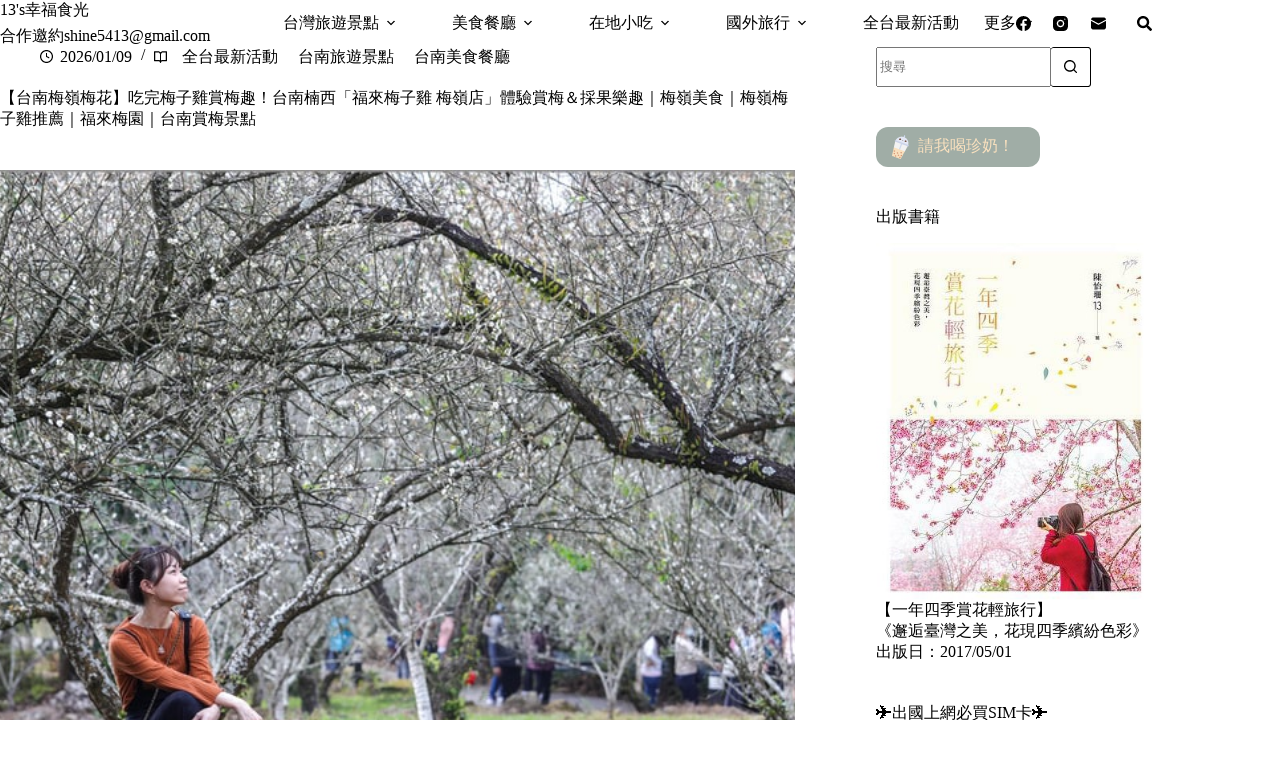

--- FILE ---
content_type: text/html
request_url: https://13blog.tw/tainan-tourism-210124/
body_size: 61043
content:
<!doctype html>
<html lang="zh-TW">
<head>
	
	<meta charset="UTF-8">
	<meta name="viewport" content="width=device-width, initial-scale=1, maximum-scale=5, viewport-fit=cover">
	<link rel="profile" href="https://gmpg.org/xfn/11">

	<title>【台南梅嶺梅花】吃完梅子雞賞梅趣！台南楠西「福來梅子雞 梅嶺店」體驗賞梅＆採果樂趣｜梅嶺美食｜梅嶺梅子雞推薦｜福來梅園｜台南賞梅景點 &#8211; 13&#039;s幸福食光</title>
<meta name='robots' content='max-image-preview:large, max-snippet:-1, max-video-preview:-1' />
<link rel="canonical" href="https://13blog.tw/tainan-tourism-210124/">
<meta name="description" content="梅嶺賞梅景點再一發，推薦「 福來百年老梅園 」不只可以賞梅花，還有必吃美食的全台首創「 薑黃土雞 」和季節採果體驗趣！ 從梅嶺風景區的觀音步道賞梅後，接著順遊來到位於「福來梅子雞 梅嶺店」旁另一條梅嶺熱門健行賞梅登山步道，可漫遊 伍龍殿 、 一線天獵鷹尖奇景 、 出水仔賞螢區 、 紫牡丹步道 等，而這裡還有一處「 百年">
<meta property="og:title" content="【台南梅嶺梅花】吃完梅子雞賞梅趣！台南楠西「福來梅子雞 梅嶺店」體驗賞梅＆採果樂趣｜梅嶺美食｜梅嶺梅子雞推薦｜福來梅園｜台南賞梅景點 &#8211; 13&#039;s幸福食光">
<meta property="og:type" content="article">
<meta property="og:image" content="https://13blog.tw/wp-content/uploads/2021/01/20250730-zjd0m.jpg">
<meta property="og:image:width" content="900">
<meta property="og:image:height" content="600">
<meta property="og:image:alt" content="20250730-zjd0m">
<meta property="og:description" content="梅嶺賞梅景點再一發，推薦「 福來百年老梅園 」不只可以賞梅花，還有必吃美食的全台首創「 薑黃土雞 」和季節採果體驗趣！ 從梅嶺風景區的觀音步道賞梅後，接著順遊來到位於「福來梅子雞 梅嶺店」旁另一條梅嶺熱門健行賞梅登山步道，可漫遊 伍龍殿 、 一線天獵鷹尖奇景 、 出水仔賞螢區 、 紫牡丹步道 等，而這裡還有一處「 百年">
<meta property="og:url" content="https://13blog.tw/tainan-tourism-210124/">
<meta property="og:locale" content="zh_TW">
<meta property="og:site_name" content="13&#039;s幸福食光">
<meta property="article:published_time" content="2026-01-09T12:00:57+08:00">
<meta property="article:modified_time" content="2026-01-13T19:39:32+08:00">
<meta property="og:updated_time" content="2026-01-13T19:39:32+08:00">
<meta property="article:section" content="全台最新活動">
<meta property="article:tag" content="台南">
<meta property="article:tag" content="台南一日遊">
<meta property="article:tag" content="台南梅嶺一日遊">
<meta property="article:tag" content="台南梅花季">
<meta property="article:tag" content="台南賞梅景點">
<meta property="article:tag" content="梅子雞">
<meta property="article:tag" content="梅嶺">
<meta property="article:tag" content="梅嶺仙桃">
<meta property="article:tag" content="梅嶺採果">
<meta property="article:tag" content="梅嶺梅子雞">
<meta property="article:tag" content="梅嶺梅子雞推薦">
<meta property="article:tag" content="梅嶺梅花">
<meta property="article:tag" content="梅嶺美食">
<meta property="article:tag" content="梅嶺花況">
<meta property="article:tag" content="梅嶺花況2026">
<meta property="article:tag" content="楠西">
<meta property="article:tag" content="楠西採果">
<meta property="article:tag" content="楠西福來梅子雞">
<meta property="article:tag" content="福來梅園">
<meta property="article:tag" content="福來梅子雞">
<meta property="article:tag" content="福來梅子雞梅嶺">
<meta property="article:tag" content="福來梅子雞餐廳">
<meta name="twitter:card" content="summary_large_image">
<meta name="twitter:image" content="https://13blog.tw/wp-content/uploads/2021/01/20250730-zjd0m.jpg">
<link rel='dns-prefetch' href='//fonts.googleapis.com' />
<style id='wp-img-auto-sizes-contain-inline-css'>
img:is([sizes=auto i],[sizes^="auto," i]){contain-intrinsic-size:3000px 1500px}
/*# sourceURL=wp-img-auto-sizes-contain-inline-css */
</style>
<link rel='stylesheet' id='blocksy-dynamic-global-css' href='https://13blog.tw/wp-content/uploads/blocksy/css/global.css?ver=80971' media='all' />
<link rel='stylesheet' id='wp-block-library-css' href='https://13blog.tw/wp-includes/css/dist/block-library/style.min.css?ver=6.9' media='all' />
<style id='global-styles-inline-css'>
:root{--wp--preset--aspect-ratio--square: 1;--wp--preset--aspect-ratio--4-3: 4/3;--wp--preset--aspect-ratio--3-4: 3/4;--wp--preset--aspect-ratio--3-2: 3/2;--wp--preset--aspect-ratio--2-3: 2/3;--wp--preset--aspect-ratio--16-9: 16/9;--wp--preset--aspect-ratio--9-16: 9/16;--wp--preset--color--black: #000000;--wp--preset--color--cyan-bluish-gray: #abb8c3;--wp--preset--color--white: #ffffff;--wp--preset--color--pale-pink: #f78da7;--wp--preset--color--vivid-red: #cf2e2e;--wp--preset--color--luminous-vivid-orange: #ff6900;--wp--preset--color--luminous-vivid-amber: #fcb900;--wp--preset--color--light-green-cyan: #7bdcb5;--wp--preset--color--vivid-green-cyan: #00d084;--wp--preset--color--pale-cyan-blue: #8ed1fc;--wp--preset--color--vivid-cyan-blue: #0693e3;--wp--preset--color--vivid-purple: #9b51e0;--wp--preset--color--palette-color-1: var(--theme-palette-color-1, #FB7258);--wp--preset--color--palette-color-2: var(--theme-palette-color-2, #F74D67);--wp--preset--color--palette-color-3: var(--theme-palette-color-3, #6e6d76);--wp--preset--color--palette-color-4: var(--theme-palette-color-4, #0e0c1b);--wp--preset--color--palette-color-5: var(--theme-palette-color-5, #DFDFE2);--wp--preset--color--palette-color-6: var(--theme-palette-color-6, #F4F4F5);--wp--preset--color--palette-color-7: var(--theme-palette-color-7, #FBFBFB);--wp--preset--color--palette-color-8: var(--theme-palette-color-8, #ffffff);--wp--preset--gradient--vivid-cyan-blue-to-vivid-purple: linear-gradient(135deg,rgb(6,147,227) 0%,rgb(155,81,224) 100%);--wp--preset--gradient--light-green-cyan-to-vivid-green-cyan: linear-gradient(135deg,rgb(122,220,180) 0%,rgb(0,208,130) 100%);--wp--preset--gradient--luminous-vivid-amber-to-luminous-vivid-orange: linear-gradient(135deg,rgb(252,185,0) 0%,rgb(255,105,0) 100%);--wp--preset--gradient--luminous-vivid-orange-to-vivid-red: linear-gradient(135deg,rgb(255,105,0) 0%,rgb(207,46,46) 100%);--wp--preset--gradient--very-light-gray-to-cyan-bluish-gray: linear-gradient(135deg,rgb(238,238,238) 0%,rgb(169,184,195) 100%);--wp--preset--gradient--cool-to-warm-spectrum: linear-gradient(135deg,rgb(74,234,220) 0%,rgb(151,120,209) 20%,rgb(207,42,186) 40%,rgb(238,44,130) 60%,rgb(251,105,98) 80%,rgb(254,248,76) 100%);--wp--preset--gradient--blush-light-purple: linear-gradient(135deg,rgb(255,206,236) 0%,rgb(152,150,240) 100%);--wp--preset--gradient--blush-bordeaux: linear-gradient(135deg,rgb(254,205,165) 0%,rgb(254,45,45) 50%,rgb(107,0,62) 100%);--wp--preset--gradient--luminous-dusk: linear-gradient(135deg,rgb(255,203,112) 0%,rgb(199,81,192) 50%,rgb(65,88,208) 100%);--wp--preset--gradient--pale-ocean: linear-gradient(135deg,rgb(255,245,203) 0%,rgb(182,227,212) 50%,rgb(51,167,181) 100%);--wp--preset--gradient--electric-grass: linear-gradient(135deg,rgb(202,248,128) 0%,rgb(113,206,126) 100%);--wp--preset--gradient--midnight: linear-gradient(135deg,rgb(2,3,129) 0%,rgb(40,116,252) 100%);--wp--preset--gradient--juicy-peach: linear-gradient(to right, #ffecd2 0%, #fcb69f 100%);--wp--preset--gradient--young-passion: linear-gradient(to right, #ff8177 0%, #ff867a 0%, #ff8c7f 21%, #f99185 52%, #cf556c 78%, #b12a5b 100%);--wp--preset--gradient--true-sunset: linear-gradient(to right, #fa709a 0%, #fee140 100%);--wp--preset--gradient--morpheus-den: linear-gradient(to top, #30cfd0 0%, #330867 100%);--wp--preset--gradient--plum-plate: linear-gradient(135deg, #667eea 0%, #764ba2 100%);--wp--preset--gradient--aqua-splash: linear-gradient(15deg, #13547a 0%, #80d0c7 100%);--wp--preset--gradient--love-kiss: linear-gradient(to top, #ff0844 0%, #ffb199 100%);--wp--preset--gradient--new-retrowave: linear-gradient(to top, #3b41c5 0%, #a981bb 49%, #ffc8a9 100%);--wp--preset--gradient--plum-bath: linear-gradient(to top, #cc208e 0%, #6713d2 100%);--wp--preset--gradient--high-flight: linear-gradient(to right, #0acffe 0%, #495aff 100%);--wp--preset--gradient--teen-party: linear-gradient(-225deg, #FF057C 0%, #8D0B93 50%, #321575 100%);--wp--preset--gradient--fabled-sunset: linear-gradient(-225deg, #231557 0%, #44107A 29%, #FF1361 67%, #FFF800 100%);--wp--preset--gradient--arielle-smile: radial-gradient(circle 248px at center, #16d9e3 0%, #30c7ec 47%, #46aef7 100%);--wp--preset--gradient--itmeo-branding: linear-gradient(180deg, #2af598 0%, #009efd 100%);--wp--preset--gradient--deep-blue: linear-gradient(to right, #6a11cb 0%, #2575fc 100%);--wp--preset--gradient--strong-bliss: linear-gradient(to right, #f78ca0 0%, #f9748f 19%, #fd868c 60%, #fe9a8b 100%);--wp--preset--gradient--sweet-period: linear-gradient(to top, #3f51b1 0%, #5a55ae 13%, #7b5fac 25%, #8f6aae 38%, #a86aa4 50%, #cc6b8e 62%, #f18271 75%, #f3a469 87%, #f7c978 100%);--wp--preset--gradient--purple-division: linear-gradient(to top, #7028e4 0%, #e5b2ca 100%);--wp--preset--gradient--cold-evening: linear-gradient(to top, #0c3483 0%, #a2b6df 100%, #6b8cce 100%, #a2b6df 100%);--wp--preset--gradient--mountain-rock: linear-gradient(to right, #868f96 0%, #596164 100%);--wp--preset--gradient--desert-hump: linear-gradient(to top, #c79081 0%, #dfa579 100%);--wp--preset--gradient--ethernal-constance: linear-gradient(to top, #09203f 0%, #537895 100%);--wp--preset--gradient--happy-memories: linear-gradient(-60deg, #ff5858 0%, #f09819 100%);--wp--preset--gradient--grown-early: linear-gradient(to top, #0ba360 0%, #3cba92 100%);--wp--preset--gradient--morning-salad: linear-gradient(-225deg, #B7F8DB 0%, #50A7C2 100%);--wp--preset--gradient--night-call: linear-gradient(-225deg, #AC32E4 0%, #7918F2 48%, #4801FF 100%);--wp--preset--gradient--mind-crawl: linear-gradient(-225deg, #473B7B 0%, #3584A7 51%, #30D2BE 100%);--wp--preset--gradient--angel-care: linear-gradient(-225deg, #FFE29F 0%, #FFA99F 48%, #FF719A 100%);--wp--preset--gradient--juicy-cake: linear-gradient(to top, #e14fad 0%, #f9d423 100%);--wp--preset--gradient--rich-metal: linear-gradient(to right, #d7d2cc 0%, #304352 100%);--wp--preset--gradient--mole-hall: linear-gradient(-20deg, #616161 0%, #9bc5c3 100%);--wp--preset--gradient--cloudy-knoxville: linear-gradient(120deg, #fdfbfb 0%, #ebedee 100%);--wp--preset--gradient--soft-grass: linear-gradient(to top, #c1dfc4 0%, #deecdd 100%);--wp--preset--gradient--saint-petersburg: linear-gradient(135deg, #f5f7fa 0%, #c3cfe2 100%);--wp--preset--gradient--everlasting-sky: linear-gradient(135deg, #fdfcfb 0%, #e2d1c3 100%);--wp--preset--gradient--kind-steel: linear-gradient(-20deg, #e9defa 0%, #fbfcdb 100%);--wp--preset--gradient--over-sun: linear-gradient(60deg, #abecd6 0%, #fbed96 100%);--wp--preset--gradient--premium-white: linear-gradient(to top, #d5d4d0 0%, #d5d4d0 1%, #eeeeec 31%, #efeeec 75%, #e9e9e7 100%);--wp--preset--gradient--clean-mirror: linear-gradient(45deg, #93a5cf 0%, #e4efe9 100%);--wp--preset--gradient--wild-apple: linear-gradient(to top, #d299c2 0%, #fef9d7 100%);--wp--preset--gradient--snow-again: linear-gradient(to top, #e6e9f0 0%, #eef1f5 100%);--wp--preset--gradient--confident-cloud: linear-gradient(to top, #dad4ec 0%, #dad4ec 1%, #f3e7e9 100%);--wp--preset--gradient--glass-water: linear-gradient(to top, #dfe9f3 0%, white 100%);--wp--preset--gradient--perfect-white: linear-gradient(-225deg, #E3FDF5 0%, #FFE6FA 100%);--wp--preset--font-size--small: 13px;--wp--preset--font-size--medium: 20px;--wp--preset--font-size--large: clamp(22px, 1.375rem + ((1vw - 3.2px) * 0.625), 30px);--wp--preset--font-size--x-large: clamp(30px, 1.875rem + ((1vw - 3.2px) * 1.563), 50px);--wp--preset--font-size--xx-large: clamp(45px, 2.813rem + ((1vw - 3.2px) * 2.734), 80px);--wp--preset--spacing--20: 0.44rem;--wp--preset--spacing--30: 0.67rem;--wp--preset--spacing--40: 1rem;--wp--preset--spacing--50: 1.5rem;--wp--preset--spacing--60: 2.25rem;--wp--preset--spacing--70: 3.38rem;--wp--preset--spacing--80: 5.06rem;--wp--preset--shadow--natural: 6px 6px 9px rgba(0, 0, 0, 0.2);--wp--preset--shadow--deep: 12px 12px 50px rgba(0, 0, 0, 0.4);--wp--preset--shadow--sharp: 6px 6px 0px rgba(0, 0, 0, 0.2);--wp--preset--shadow--outlined: 6px 6px 0px -3px rgb(255, 255, 255), 6px 6px rgb(0, 0, 0);--wp--preset--shadow--crisp: 6px 6px 0px rgb(0, 0, 0);}:root { --wp--style--global--content-size: var(--theme-block-max-width);--wp--style--global--wide-size: var(--theme-block-wide-max-width); }:where(body) { margin: 0; }.wp-site-blocks > .alignleft { float: left; margin-right: 2em; }.wp-site-blocks > .alignright { float: right; margin-left: 2em; }.wp-site-blocks > .aligncenter { justify-content: center; margin-left: auto; margin-right: auto; }:where(.wp-site-blocks) > * { margin-block-start: var(--theme-content-spacing); margin-block-end: 0; }:where(.wp-site-blocks) > :first-child { margin-block-start: 0; }:where(.wp-site-blocks) > :last-child { margin-block-end: 0; }:root { --wp--style--block-gap: var(--theme-content-spacing); }:root :where(.is-layout-flow) > :first-child{margin-block-start: 0;}:root :where(.is-layout-flow) > :last-child{margin-block-end: 0;}:root :where(.is-layout-flow) > *{margin-block-start: var(--theme-content-spacing);margin-block-end: 0;}:root :where(.is-layout-constrained) > :first-child{margin-block-start: 0;}:root :where(.is-layout-constrained) > :last-child{margin-block-end: 0;}:root :where(.is-layout-constrained) > *{margin-block-start: var(--theme-content-spacing);margin-block-end: 0;}:root :where(.is-layout-flex){gap: var(--theme-content-spacing);}:root :where(.is-layout-grid){gap: var(--theme-content-spacing);}.is-layout-flow > .alignleft{float: left;margin-inline-start: 0;margin-inline-end: 2em;}.is-layout-flow > .alignright{float: right;margin-inline-start: 2em;margin-inline-end: 0;}.is-layout-flow > .aligncenter{margin-left: auto !important;margin-right: auto !important;}.is-layout-constrained > .alignleft{float: left;margin-inline-start: 0;margin-inline-end: 2em;}.is-layout-constrained > .alignright{float: right;margin-inline-start: 2em;margin-inline-end: 0;}.is-layout-constrained > .aligncenter{margin-left: auto !important;margin-right: auto !important;}.is-layout-constrained > :where(:not(.alignleft):not(.alignright):not(.alignfull)){max-width: var(--wp--style--global--content-size);margin-left: auto !important;margin-right: auto !important;}.is-layout-constrained > .alignwide{max-width: var(--wp--style--global--wide-size);}body .is-layout-flex{display: flex;}.is-layout-flex{flex-wrap: wrap;align-items: center;}.is-layout-flex > :is(*, div){margin: 0;}body .is-layout-grid{display: grid;}.is-layout-grid > :is(*, div){margin: 0;}body{padding-top: 0px;padding-right: 0px;padding-bottom: 0px;padding-left: 0px;}:root :where(.wp-element-button, .wp-block-button__link){font-style: inherit;font-weight: inherit;letter-spacing: inherit;text-transform: inherit;}.has-black-color{color: var(--wp--preset--color--black) !important;}.has-cyan-bluish-gray-color{color: var(--wp--preset--color--cyan-bluish-gray) !important;}.has-white-color{color: var(--wp--preset--color--white) !important;}.has-pale-pink-color{color: var(--wp--preset--color--pale-pink) !important;}.has-vivid-red-color{color: var(--wp--preset--color--vivid-red) !important;}.has-luminous-vivid-orange-color{color: var(--wp--preset--color--luminous-vivid-orange) !important;}.has-luminous-vivid-amber-color{color: var(--wp--preset--color--luminous-vivid-amber) !important;}.has-light-green-cyan-color{color: var(--wp--preset--color--light-green-cyan) !important;}.has-vivid-green-cyan-color{color: var(--wp--preset--color--vivid-green-cyan) !important;}.has-pale-cyan-blue-color{color: var(--wp--preset--color--pale-cyan-blue) !important;}.has-vivid-cyan-blue-color{color: var(--wp--preset--color--vivid-cyan-blue) !important;}.has-vivid-purple-color{color: var(--wp--preset--color--vivid-purple) !important;}.has-palette-color-1-color{color: var(--wp--preset--color--palette-color-1) !important;}.has-palette-color-2-color{color: var(--wp--preset--color--palette-color-2) !important;}.has-palette-color-3-color{color: var(--wp--preset--color--palette-color-3) !important;}.has-palette-color-4-color{color: var(--wp--preset--color--palette-color-4) !important;}.has-palette-color-5-color{color: var(--wp--preset--color--palette-color-5) !important;}.has-palette-color-6-color{color: var(--wp--preset--color--palette-color-6) !important;}.has-palette-color-7-color{color: var(--wp--preset--color--palette-color-7) !important;}.has-palette-color-8-color{color: var(--wp--preset--color--palette-color-8) !important;}.has-black-background-color{background-color: var(--wp--preset--color--black) !important;}.has-cyan-bluish-gray-background-color{background-color: var(--wp--preset--color--cyan-bluish-gray) !important;}.has-white-background-color{background-color: var(--wp--preset--color--white) !important;}.has-pale-pink-background-color{background-color: var(--wp--preset--color--pale-pink) !important;}.has-vivid-red-background-color{background-color: var(--wp--preset--color--vivid-red) !important;}.has-luminous-vivid-orange-background-color{background-color: var(--wp--preset--color--luminous-vivid-orange) !important;}.has-luminous-vivid-amber-background-color{background-color: var(--wp--preset--color--luminous-vivid-amber) !important;}.has-light-green-cyan-background-color{background-color: var(--wp--preset--color--light-green-cyan) !important;}.has-vivid-green-cyan-background-color{background-color: var(--wp--preset--color--vivid-green-cyan) !important;}.has-pale-cyan-blue-background-color{background-color: var(--wp--preset--color--pale-cyan-blue) !important;}.has-vivid-cyan-blue-background-color{background-color: var(--wp--preset--color--vivid-cyan-blue) !important;}.has-vivid-purple-background-color{background-color: var(--wp--preset--color--vivid-purple) !important;}.has-palette-color-1-background-color{background-color: var(--wp--preset--color--palette-color-1) !important;}.has-palette-color-2-background-color{background-color: var(--wp--preset--color--palette-color-2) !important;}.has-palette-color-3-background-color{background-color: var(--wp--preset--color--palette-color-3) !important;}.has-palette-color-4-background-color{background-color: var(--wp--preset--color--palette-color-4) !important;}.has-palette-color-5-background-color{background-color: var(--wp--preset--color--palette-color-5) !important;}.has-palette-color-6-background-color{background-color: var(--wp--preset--color--palette-color-6) !important;}.has-palette-color-7-background-color{background-color: var(--wp--preset--color--palette-color-7) !important;}.has-palette-color-8-background-color{background-color: var(--wp--preset--color--palette-color-8) !important;}.has-black-border-color{border-color: var(--wp--preset--color--black) !important;}.has-cyan-bluish-gray-border-color{border-color: var(--wp--preset--color--cyan-bluish-gray) !important;}.has-white-border-color{border-color: var(--wp--preset--color--white) !important;}.has-pale-pink-border-color{border-color: var(--wp--preset--color--pale-pink) !important;}.has-vivid-red-border-color{border-color: var(--wp--preset--color--vivid-red) !important;}.has-luminous-vivid-orange-border-color{border-color: var(--wp--preset--color--luminous-vivid-orange) !important;}.has-luminous-vivid-amber-border-color{border-color: var(--wp--preset--color--luminous-vivid-amber) !important;}.has-light-green-cyan-border-color{border-color: var(--wp--preset--color--light-green-cyan) !important;}.has-vivid-green-cyan-border-color{border-color: var(--wp--preset--color--vivid-green-cyan) !important;}.has-pale-cyan-blue-border-color{border-color: var(--wp--preset--color--pale-cyan-blue) !important;}.has-vivid-cyan-blue-border-color{border-color: var(--wp--preset--color--vivid-cyan-blue) !important;}.has-vivid-purple-border-color{border-color: var(--wp--preset--color--vivid-purple) !important;}.has-palette-color-1-border-color{border-color: var(--wp--preset--color--palette-color-1) !important;}.has-palette-color-2-border-color{border-color: var(--wp--preset--color--palette-color-2) !important;}.has-palette-color-3-border-color{border-color: var(--wp--preset--color--palette-color-3) !important;}.has-palette-color-4-border-color{border-color: var(--wp--preset--color--palette-color-4) !important;}.has-palette-color-5-border-color{border-color: var(--wp--preset--color--palette-color-5) !important;}.has-palette-color-6-border-color{border-color: var(--wp--preset--color--palette-color-6) !important;}.has-palette-color-7-border-color{border-color: var(--wp--preset--color--palette-color-7) !important;}.has-palette-color-8-border-color{border-color: var(--wp--preset--color--palette-color-8) !important;}.has-vivid-cyan-blue-to-vivid-purple-gradient-background{background: var(--wp--preset--gradient--vivid-cyan-blue-to-vivid-purple) !important;}.has-light-green-cyan-to-vivid-green-cyan-gradient-background{background: var(--wp--preset--gradient--light-green-cyan-to-vivid-green-cyan) !important;}.has-luminous-vivid-amber-to-luminous-vivid-orange-gradient-background{background: var(--wp--preset--gradient--luminous-vivid-amber-to-luminous-vivid-orange) !important;}.has-luminous-vivid-orange-to-vivid-red-gradient-background{background: var(--wp--preset--gradient--luminous-vivid-orange-to-vivid-red) !important;}.has-very-light-gray-to-cyan-bluish-gray-gradient-background{background: var(--wp--preset--gradient--very-light-gray-to-cyan-bluish-gray) !important;}.has-cool-to-warm-spectrum-gradient-background{background: var(--wp--preset--gradient--cool-to-warm-spectrum) !important;}.has-blush-light-purple-gradient-background{background: var(--wp--preset--gradient--blush-light-purple) !important;}.has-blush-bordeaux-gradient-background{background: var(--wp--preset--gradient--blush-bordeaux) !important;}.has-luminous-dusk-gradient-background{background: var(--wp--preset--gradient--luminous-dusk) !important;}.has-pale-ocean-gradient-background{background: var(--wp--preset--gradient--pale-ocean) !important;}.has-electric-grass-gradient-background{background: var(--wp--preset--gradient--electric-grass) !important;}.has-midnight-gradient-background{background: var(--wp--preset--gradient--midnight) !important;}.has-juicy-peach-gradient-background{background: var(--wp--preset--gradient--juicy-peach) !important;}.has-young-passion-gradient-background{background: var(--wp--preset--gradient--young-passion) !important;}.has-true-sunset-gradient-background{background: var(--wp--preset--gradient--true-sunset) !important;}.has-morpheus-den-gradient-background{background: var(--wp--preset--gradient--morpheus-den) !important;}.has-plum-plate-gradient-background{background: var(--wp--preset--gradient--plum-plate) !important;}.has-aqua-splash-gradient-background{background: var(--wp--preset--gradient--aqua-splash) !important;}.has-love-kiss-gradient-background{background: var(--wp--preset--gradient--love-kiss) !important;}.has-new-retrowave-gradient-background{background: var(--wp--preset--gradient--new-retrowave) !important;}.has-plum-bath-gradient-background{background: var(--wp--preset--gradient--plum-bath) !important;}.has-high-flight-gradient-background{background: var(--wp--preset--gradient--high-flight) !important;}.has-teen-party-gradient-background{background: var(--wp--preset--gradient--teen-party) !important;}.has-fabled-sunset-gradient-background{background: var(--wp--preset--gradient--fabled-sunset) !important;}.has-arielle-smile-gradient-background{background: var(--wp--preset--gradient--arielle-smile) !important;}.has-itmeo-branding-gradient-background{background: var(--wp--preset--gradient--itmeo-branding) !important;}.has-deep-blue-gradient-background{background: var(--wp--preset--gradient--deep-blue) !important;}.has-strong-bliss-gradient-background{background: var(--wp--preset--gradient--strong-bliss) !important;}.has-sweet-period-gradient-background{background: var(--wp--preset--gradient--sweet-period) !important;}.has-purple-division-gradient-background{background: var(--wp--preset--gradient--purple-division) !important;}.has-cold-evening-gradient-background{background: var(--wp--preset--gradient--cold-evening) !important;}.has-mountain-rock-gradient-background{background: var(--wp--preset--gradient--mountain-rock) !important;}.has-desert-hump-gradient-background{background: var(--wp--preset--gradient--desert-hump) !important;}.has-ethernal-constance-gradient-background{background: var(--wp--preset--gradient--ethernal-constance) !important;}.has-happy-memories-gradient-background{background: var(--wp--preset--gradient--happy-memories) !important;}.has-grown-early-gradient-background{background: var(--wp--preset--gradient--grown-early) !important;}.has-morning-salad-gradient-background{background: var(--wp--preset--gradient--morning-salad) !important;}.has-night-call-gradient-background{background: var(--wp--preset--gradient--night-call) !important;}.has-mind-crawl-gradient-background{background: var(--wp--preset--gradient--mind-crawl) !important;}.has-angel-care-gradient-background{background: var(--wp--preset--gradient--angel-care) !important;}.has-juicy-cake-gradient-background{background: var(--wp--preset--gradient--juicy-cake) !important;}.has-rich-metal-gradient-background{background: var(--wp--preset--gradient--rich-metal) !important;}.has-mole-hall-gradient-background{background: var(--wp--preset--gradient--mole-hall) !important;}.has-cloudy-knoxville-gradient-background{background: var(--wp--preset--gradient--cloudy-knoxville) !important;}.has-soft-grass-gradient-background{background: var(--wp--preset--gradient--soft-grass) !important;}.has-saint-petersburg-gradient-background{background: var(--wp--preset--gradient--saint-petersburg) !important;}.has-everlasting-sky-gradient-background{background: var(--wp--preset--gradient--everlasting-sky) !important;}.has-kind-steel-gradient-background{background: var(--wp--preset--gradient--kind-steel) !important;}.has-over-sun-gradient-background{background: var(--wp--preset--gradient--over-sun) !important;}.has-premium-white-gradient-background{background: var(--wp--preset--gradient--premium-white) !important;}.has-clean-mirror-gradient-background{background: var(--wp--preset--gradient--clean-mirror) !important;}.has-wild-apple-gradient-background{background: var(--wp--preset--gradient--wild-apple) !important;}.has-snow-again-gradient-background{background: var(--wp--preset--gradient--snow-again) !important;}.has-confident-cloud-gradient-background{background: var(--wp--preset--gradient--confident-cloud) !important;}.has-glass-water-gradient-background{background: var(--wp--preset--gradient--glass-water) !important;}.has-perfect-white-gradient-background{background: var(--wp--preset--gradient--perfect-white) !important;}.has-small-font-size{font-size: var(--wp--preset--font-size--small) !important;}.has-medium-font-size{font-size: var(--wp--preset--font-size--medium) !important;}.has-large-font-size{font-size: var(--wp--preset--font-size--large) !important;}.has-x-large-font-size{font-size: var(--wp--preset--font-size--x-large) !important;}.has-xx-large-font-size{font-size: var(--wp--preset--font-size--xx-large) !important;}
:root :where(.wp-block-pullquote){font-size: clamp(0.984em, 0.984rem + ((1vw - 0.2em) * 0.645), 1.5em);line-height: 1.6;}
/*# sourceURL=global-styles-inline-css */
</style>
<link rel='stylesheet' id='ez-toc-css' href='https://13blog.tw/wp-content/plugins/easy-table-of-contents/assets/css/screen.min.css?ver=2.0.80' media='all' />
<style id='ez-toc-inline-css'>
div#ez-toc-container .ez-toc-title {font-size: 120%;}div#ez-toc-container .ez-toc-title {font-weight: 500;}div#ez-toc-container ul li , div#ez-toc-container ul li a {font-size: 95%;}div#ez-toc-container ul li , div#ez-toc-container ul li a {font-weight: 500;}div#ez-toc-container nav ul ul li {font-size: 90%;}.ez-toc-box-title {font-weight: bold; margin-bottom: 10px; text-align: center; text-transform: uppercase; letter-spacing: 1px; color: #666; padding-bottom: 5px;position:absolute;top:-4%;left:5%;background-color: inherit;transition: top 0.3s ease;}.ez-toc-box-title.toc-closed {top:-25%;}
.ez-toc-container-direction {direction: ltr;}.ez-toc-counter ul{counter-reset: item ;}.ez-toc-counter nav ul li a::before {content: counters(item, '.', decimal) '. ';display: inline-block;counter-increment: item;flex-grow: 0;flex-shrink: 0;margin-right: .2em; float: left; }.ez-toc-widget-direction {direction: ltr;}.ez-toc-widget-container ul{counter-reset: item ;}.ez-toc-widget-container nav ul li a::before {content: counters(item, '.', decimal) '. ';display: inline-block;counter-increment: item;flex-grow: 0;flex-shrink: 0;margin-right: .2em; float: left; }
/*# sourceURL=ez-toc-inline-css */
</style>
<link rel='stylesheet' id='parent-style-css' href='https://13blog.tw/wp-content/themes/blocksy/style.css?ver=6.9' media='all' />
<link rel='stylesheet' id='blocksy-fonts-font-source-google-css' href='https://fonts.googleapis.com/css2?family=Onest:wght@400&#038;family=Noto%20Serif%20TC:wght@500;700&#038;display=swap' media='all' />
<link rel='stylesheet' id='ct-main-styles-css' href='https://13blog.tw/wp-content/themes/blocksy/static/bundle/main.min.css?ver=2.1.25' media='all' />
<link rel='stylesheet' id='ct-page-title-styles-css' href='https://13blog.tw/wp-content/themes/blocksy/static/bundle/page-title.min.css?ver=2.1.25' media='all' />
<link rel='stylesheet' id='ct-sidebar-styles-css' href='https://13blog.tw/wp-content/themes/blocksy/static/bundle/sidebar.min.css?ver=2.1.25' media='all' />
<link rel='stylesheet' id='ct-author-box-styles-css' href='https://13blog.tw/wp-content/themes/blocksy/static/bundle/author-box.min.css?ver=2.1.25' media='all' />
<link rel='stylesheet' id='ct-posts-nav-styles-css' href='https://13blog.tw/wp-content/themes/blocksy/static/bundle/posts-nav.min.css?ver=2.1.25' media='all' />
<link rel='stylesheet' id='ct-share-box-styles-css' href='https://13blog.tw/wp-content/themes/blocksy/static/bundle/share-box.min.css?ver=2.1.25' media='all' />
<script src="https://13blog.tw/wp-includes/js/jquery/jquery.min.js?ver=3.7.1" id="jquery-core-js"></script>
<script src="https://13blog.tw/wp-includes/js/jquery/jquery-migrate.min.js?ver=3.4.1" id="jquery-migrate-js"></script>
<link rel="preconnect" href="https://fonts.gstatic.com/" crossorigin /><link rel="preconnect" href="https://fonts.googleapis.com/" crossorigin /><noscript><link rel='stylesheet' href='https://13blog.tw/wp-content/themes/blocksy/static/bundle/no-scripts.min.css' type='text/css'></noscript>

<!-- Google tag (gtag.js) -->
<script async src="https://www.googletagmanager.com/gtag/js?id=G-X81BXD4S00"></script>
<script>
  window.dataLayer = window.dataLayer || [];
  function gtag(){dataLayer.push(arguments);}
  gtag('js', new Date());

  gtag('config', 'G-X81BXD4S00');
</script>

<script async src="https://pagead2.googlesyndication.com/pagead/js/adsbygoogle.js?client=ca-pub-7743432956839488"
     crossorigin="anonymous"></script>
<link rel="icon" href="https://13blog.tw/wp-content/uploads/2025/08/13blog-icon.png" sizes="32x32" />
<link rel="icon" href="https://13blog.tw/wp-content/uploads/2025/08/13blog-icon.png" sizes="192x192" />
<link rel="apple-touch-icon" href="https://13blog.tw/wp-content/uploads/2025/08/13blog-icon.png" />
<meta name="msapplication-TileImage" content="https://13blog.tw/wp-content/uploads/2025/08/13blog-icon.png" />
		<style id="wp-custom-css">
			.entry-content h2 {
    color:#725F59;
    background-color: #ffffff;
    border-left: 5px solid #eec7bc;
    margin: 20px 0 20px;
    padding: 5px 0 5px 15px;
}		</style>
			</head>


<body class="wp-singular post-template-default single single-post postid-25340 single-format-standard wp-embed-responsive wp-theme-blocksy wp-child-theme-blocksy-child" data-link="type-3" data-prefix="single_blog_post" data-header="type-1:sticky" data-footer="type-1">

<a class="skip-link screen-reader-text" href="#main">跳至主要內容</a><div class="ct-drawer-canvas" data-location="start">
		<div id="search-modal" class="ct-panel" data-behaviour="modal" role="dialog" aria-label="搜尋對話框" inert>
			<div class="ct-panel-actions">
				<button class="ct-toggle-close" data-type="type-3" aria-label="關閉搜尋互動視窗">
					<svg class="ct-icon" width="12" height="12" viewBox="0 0 15 15"><path d="M1 15a1 1 0 01-.71-.29 1 1 0 010-1.41l5.8-5.8-5.8-5.8A1 1 0 011.7.29l5.8 5.8 5.8-5.8a1 1 0 011.41 1.41l-5.8 5.8 5.8 5.8a1 1 0 01-1.41 1.41l-5.8-5.8-5.8 5.8A1 1 0 011 15z"/></svg>				</button>
			</div>

			<div class="ct-panel-content">
				

<form role="search" method="get" class="ct-search-form"  action="https://13blog.tw/" aria-haspopup="listbox" data-live-results="thumbs">

	<input
		type="search" class="modal-field"		placeholder="搜尋文章"
		value=""
		name="s"
		autocomplete="off"
		title="搜尋..."
		aria-label="搜尋..."
			>

	<div class="ct-search-form-controls">
		
		<button type="submit" class="wp-element-button" data-button="icon" aria-label="搜尋按鈕">
			<svg class="ct-icon ct-search-button-content" aria-hidden="true" width="15" height="15" viewBox="0 0 15 15"><path d="M14.8,13.7L12,11c0.9-1.2,1.5-2.6,1.5-4.2c0-3.7-3-6.8-6.8-6.8S0,3,0,6.8s3,6.8,6.8,6.8c1.6,0,3.1-0.6,4.2-1.5l2.8,2.8c0.1,0.1,0.3,0.2,0.5,0.2s0.4-0.1,0.5-0.2C15.1,14.5,15.1,14,14.8,13.7z M1.5,6.8c0-2.9,2.4-5.2,5.2-5.2S12,3.9,12,6.8S9.6,12,6.8,12S1.5,9.6,1.5,6.8z"/></svg>
			<span class="ct-ajax-loader">
				<svg viewBox="0 0 24 24">
					<circle cx="12" cy="12" r="10" opacity="0.2" fill="none" stroke="currentColor" stroke-miterlimit="10" stroke-width="2"/>

					<path d="m12,2c5.52,0,10,4.48,10,10" fill="none" stroke="currentColor" stroke-linecap="round" stroke-miterlimit="10" stroke-width="2">
						<animateTransform
							attributeName="transform"
							attributeType="XML"
							type="rotate"
							dur="0.6s"
							from="0 12 12"
							to="360 12 12"
							repeatCount="indefinite"
						/>
					</path>
				</svg>
			</span>
		</button>

					<input type="hidden" name="post_type" value="post">
		
		
		

			</div>

			<div class="screen-reader-text" aria-live="polite" role="status">
			找不到符合條件的結果		</div>
	
</form>


			</div>
		</div>

		<div id="offcanvas" class="ct-panel ct-header" data-behaviour="left-side" role="dialog" aria-label="滑入對話框" inert=""><div class="ct-panel-inner">
		<div class="ct-panel-actions">
			
			<button class="ct-toggle-close" data-type="type-2" aria-label="關閉側選單">
				<svg class="ct-icon" width="12" height="12" viewBox="0 0 15 15"><path d="M1 15a1 1 0 01-.71-.29 1 1 0 010-1.41l5.8-5.8-5.8-5.8A1 1 0 011.7.29l5.8 5.8 5.8-5.8a1 1 0 011.41 1.41l-5.8 5.8 5.8 5.8a1 1 0 01-1.41 1.41l-5.8-5.8-5.8 5.8A1 1 0 011 15z"/></svg>
			</button>
		</div>
		<div class="ct-panel-content" data-device="desktop"><div class="ct-panel-content-inner"></div></div><div class="ct-panel-content" data-device="mobile"><div class="ct-panel-content-inner">
<div
	class="ct-header-socials "
	data-id="socials">

	
		<div class="ct-social-box" data-color="custom" data-icon-size="custom" data-icons-type="rounded:solid" >
			
			
							
				<a href="https://www.facebook.com/13blog" data-network="facebook" aria-label="Facebook" target="_blank" rel="noopener noreferrer">
					<span class="ct-icon-container">
					<svg
					width="20px"
					height="20px"
					viewBox="0 0 20 20"
					aria-hidden="true">
						<path d="M20,10.1c0-5.5-4.5-10-10-10S0,4.5,0,10.1c0,5,3.7,9.1,8.4,9.9v-7H5.9v-2.9h2.5V7.9C8.4,5.4,9.9,4,12.2,4c1.1,0,2.2,0.2,2.2,0.2v2.5h-1.3c-1.2,0-1.6,0.8-1.6,1.6v1.9h2.8L13.9,13h-2.3v7C16.3,19.2,20,15.1,20,10.1z"/>
					</svg>
				</span>				</a>
							
				<a href="https://www.instagram.com/shine5413/" data-network="instagram" aria-label="Instagram" target="_blank" rel="noopener noreferrer">
					<span class="ct-icon-container">
					<svg
					width="20"
					height="20"
					viewBox="0 0 20 20"
					aria-hidden="true">
						<circle cx="10" cy="10" r="3.3"/>
						<path d="M14.2,0H5.8C2.6,0,0,2.6,0,5.8v8.3C0,17.4,2.6,20,5.8,20h8.3c3.2,0,5.8-2.6,5.8-5.8V5.8C20,2.6,17.4,0,14.2,0zM10,15c-2.8,0-5-2.2-5-5s2.2-5,5-5s5,2.2,5,5S12.8,15,10,15z M15.8,5C15.4,5,15,4.6,15,4.2s0.4-0.8,0.8-0.8s0.8,0.4,0.8,0.8S16.3,5,15.8,5z"/>
					</svg>
				</span>				</a>
							
				<a href="#" data-network="email" aria-label="電子郵件" target="_blank" rel="noopener noreferrer">
					<span class="ct-icon-container">
					<svg
					width="20"
					height="20"
					viewBox="0 0 20 20"
					aria-hidden="true">
						<path d="M10,10.1L0,4.7C0.1,3.2,1.4,2,3,2h14c1.6,0,2.9,1.2,3,2.8L10,10.1z M10,11.8c-0.1,0-0.2,0-0.4-0.1L0,6.4V15c0,1.7,1.3,3,3,3h4.9h4.3H17c1.7,0,3-1.3,3-3V6.4l-9.6,5.2C10.2,11.7,10.1,11.7,10,11.8z"/>
					</svg>
				</span>				</a>
			
			
					</div>

	
</div>

<nav
	class="mobile-menu menu-container has-submenu"
	data-id="mobile-menu" data-interaction="click" data-toggle-type="type-1" data-submenu-dots="yes"	aria-label="GOGOBLOG選單">

	<ul id="menu-gogoblog%e9%81%b8%e5%96%ae-1" class=""><li class="menu-item menu-item-type-custom menu-item-object-custom menu-item-has-children menu-item-5889"><span class="ct-sub-menu-parent"><a href="/category/196" class="ct-menu-link">台灣旅遊景點</a><button class="ct-toggle-dropdown-mobile" aria-label="展開下拉選單" aria-haspopup="true" aria-expanded="false"><svg class="ct-icon toggle-icon-3" width="12" height="12" viewBox="0 0 15 15" aria-hidden="true"><path d="M2.6,5.8L2.6,5.8l4.3,5C7,11,7.3,11.1,7.5,11.1S8,11,8.1,10.8l4.2-4.9l0.1-0.1c0.1-0.1,0.1-0.2,0.1-0.3c0-0.3-0.2-0.5-0.5-0.5l0,0H3l0,0c-0.3,0-0.5,0.2-0.5,0.5C2.5,5.7,2.5,5.8,2.6,5.8z"/></svg></button></span>
<ul class="sub-menu">
	<li class="menu-item menu-item-type-custom menu-item-object-custom menu-item-has-children menu-item-5890"><span class="ct-sub-menu-parent"><a href="#" class="ct-menu-link">北台灣</a><button class="ct-toggle-dropdown-mobile" aria-label="展開下拉選單" aria-haspopup="true" aria-expanded="false"><svg class="ct-icon toggle-icon-3" width="12" height="12" viewBox="0 0 15 15" aria-hidden="true"><path d="M2.6,5.8L2.6,5.8l4.3,5C7,11,7.3,11.1,7.5,11.1S8,11,8.1,10.8l4.2-4.9l0.1-0.1c0.1-0.1,0.1-0.2,0.1-0.3c0-0.3-0.2-0.5-0.5-0.5l0,0H3l0,0c-0.3,0-0.5,0.2-0.5,0.5C2.5,5.7,2.5,5.8,2.6,5.8z"/></svg></button></span>
	<ul class="sub-menu">
		<li class="menu-item menu-item-type-custom menu-item-object-custom menu-item-5892"><a href="/category/199" class="ct-menu-link">台北旅遊景點</a></li>
		<li class="menu-item menu-item-type-custom menu-item-object-custom menu-item-5905"><a href="/category/315" class="ct-menu-link">宜蘭旅遊景點</a></li>
		<li class="menu-item menu-item-type-custom menu-item-object-custom menu-item-5891"><a href="/category/350" class="ct-menu-link">基隆旅遊景點</a></li>
		<li class="menu-item menu-item-type-custom menu-item-object-custom menu-item-5893"><a href="/category/200" class="ct-menu-link">桃園旅遊景點</a></li>
		<li class="menu-item menu-item-type-custom menu-item-object-custom menu-item-5894"><a href="/category/201" class="ct-menu-link">新竹旅遊景點</a></li>
	</ul>
</li>
	<li class="menu-item menu-item-type-custom menu-item-object-custom menu-item-has-children menu-item-131556"><span class="ct-sub-menu-parent"><a href="#" class="ct-menu-link">中台灣</a><button class="ct-toggle-dropdown-mobile" aria-label="展開下拉選單" aria-haspopup="true" aria-expanded="false"><svg class="ct-icon toggle-icon-3" width="12" height="12" viewBox="0 0 15 15" aria-hidden="true"><path d="M2.6,5.8L2.6,5.8l4.3,5C7,11,7.3,11.1,7.5,11.1S8,11,8.1,10.8l4.2-4.9l0.1-0.1c0.1-0.1,0.1-0.2,0.1-0.3c0-0.3-0.2-0.5-0.5-0.5l0,0H3l0,0c-0.3,0-0.5,0.2-0.5,0.5C2.5,5.7,2.5,5.8,2.6,5.8z"/></svg></button></span>
	<ul class="sub-menu">
		<li class="menu-item menu-item-type-custom menu-item-object-custom menu-item-5895"><a href="/category/202" class="ct-menu-link">苗栗旅遊景點</a></li>
		<li class="menu-item menu-item-type-custom menu-item-object-custom menu-item-5896"><a href="/category/203" class="ct-menu-link">台中旅遊景點</a></li>
		<li class="menu-item menu-item-type-custom menu-item-object-custom menu-item-5897"><a href="/category/204" class="ct-menu-link">彰化旅遊景點</a></li>
		<li class="menu-item menu-item-type-custom menu-item-object-custom menu-item-5898"><a href="/category/147" class="ct-menu-link">南投旅遊景點</a></li>
		<li class="menu-item menu-item-type-custom menu-item-object-custom menu-item-5899"><a href="/category/205" class="ct-menu-link">雲林旅遊景點</a></li>
	</ul>
</li>
	<li class="menu-item menu-item-type-custom menu-item-object-custom menu-item-has-children menu-item-131557"><span class="ct-sub-menu-parent"><a href="#" class="ct-menu-link">南台灣</a><button class="ct-toggle-dropdown-mobile" aria-label="展開下拉選單" aria-haspopup="true" aria-expanded="false"><svg class="ct-icon toggle-icon-3" width="12" height="12" viewBox="0 0 15 15" aria-hidden="true"><path d="M2.6,5.8L2.6,5.8l4.3,5C7,11,7.3,11.1,7.5,11.1S8,11,8.1,10.8l4.2-4.9l0.1-0.1c0.1-0.1,0.1-0.2,0.1-0.3c0-0.3-0.2-0.5-0.5-0.5l0,0H3l0,0c-0.3,0-0.5,0.2-0.5,0.5C2.5,5.7,2.5,5.8,2.6,5.8z"/></svg></button></span>
	<ul class="sub-menu">
		<li class="menu-item menu-item-type-custom menu-item-object-custom menu-item-5900"><a href="/category/206" class="ct-menu-link">嘉義旅遊景點</a></li>
		<li class="menu-item menu-item-type-custom menu-item-object-custom menu-item-5901"><a href="/category/207" class="ct-menu-link">台南旅遊景點</a></li>
		<li class="menu-item menu-item-type-custom menu-item-object-custom menu-item-5902"><a href="/category/208" class="ct-menu-link">高雄旅遊景點</a></li>
		<li class="menu-item menu-item-type-custom menu-item-object-custom menu-item-5903"><a href="/category/209" class="ct-menu-link">屏東旅遊景點</a></li>
	</ul>
</li>
	<li class="menu-item menu-item-type-custom menu-item-object-custom menu-item-has-children menu-item-131558"><span class="ct-sub-menu-parent"><a href="#" class="ct-menu-link">東台灣</a><button class="ct-toggle-dropdown-mobile" aria-label="展開下拉選單" aria-haspopup="true" aria-expanded="false"><svg class="ct-icon toggle-icon-3" width="12" height="12" viewBox="0 0 15 15" aria-hidden="true"><path d="M2.6,5.8L2.6,5.8l4.3,5C7,11,7.3,11.1,7.5,11.1S8,11,8.1,10.8l4.2-4.9l0.1-0.1c0.1-0.1,0.1-0.2,0.1-0.3c0-0.3-0.2-0.5-0.5-0.5l0,0H3l0,0c-0.3,0-0.5,0.2-0.5,0.5C2.5,5.7,2.5,5.8,2.6,5.8z"/></svg></button></span>
	<ul class="sub-menu">
		<li class="menu-item menu-item-type-custom menu-item-object-custom menu-item-5906"><a href="/category/322" class="ct-menu-link">花蓮旅遊景點</a></li>
		<li class="menu-item menu-item-type-custom menu-item-object-custom menu-item-5907"><a href="/category/320" class="ct-menu-link">台東旅遊景點</a></li>
	</ul>
</li>
	<li class="menu-item menu-item-type-custom menu-item-object-custom menu-item-has-children menu-item-131559"><span class="ct-sub-menu-parent"><a href="#" class="ct-menu-link">台灣離島</a><button class="ct-toggle-dropdown-mobile" aria-label="展開下拉選單" aria-haspopup="true" aria-expanded="false"><svg class="ct-icon toggle-icon-3" width="12" height="12" viewBox="0 0 15 15" aria-hidden="true"><path d="M2.6,5.8L2.6,5.8l4.3,5C7,11,7.3,11.1,7.5,11.1S8,11,8.1,10.8l4.2-4.9l0.1-0.1c0.1-0.1,0.1-0.2,0.1-0.3c0-0.3-0.2-0.5-0.5-0.5l0,0H3l0,0c-0.3,0-0.5,0.2-0.5,0.5C2.5,5.7,2.5,5.8,2.6,5.8z"/></svg></button></span>
	<ul class="sub-menu">
		<li class="menu-item menu-item-type-custom menu-item-object-custom menu-item-5904"><a href="/category/313" class="ct-menu-link">小琉球旅遊景點</a></li>
		<li class="menu-item menu-item-type-custom menu-item-object-custom menu-item-5909"><a href="/category/239" class="ct-menu-link">澎湖旅遊景點</a></li>
		<li class="menu-item menu-item-type-taxonomy menu-item-object-category menu-item-34723"><a href="https://13blog.tw/category/196/kinmen/" class="ct-menu-link">金門旅遊景點</a></li>
		<li class="menu-item menu-item-type-taxonomy menu-item-object-category menu-item-16325"><a href="https://13blog.tw/category/196/matsu/" class="ct-menu-link">馬祖旅遊景點</a></li>
		<li class="menu-item menu-item-type-custom menu-item-object-custom menu-item-5908"><a href="/category/302" class="ct-menu-link">蘭嶼旅遊景點</a></li>
	</ul>
</li>
</ul>
</li>
<li class="menu-item menu-item-type-custom menu-item-object-custom menu-item-has-children menu-item-5922"><span class="ct-sub-menu-parent"><a href="/category/197" class="ct-menu-link">美食餐廳</a><button class="ct-toggle-dropdown-mobile" aria-label="展開下拉選單" aria-haspopup="true" aria-expanded="false"><svg class="ct-icon toggle-icon-3" width="12" height="12" viewBox="0 0 15 15" aria-hidden="true"><path d="M2.6,5.8L2.6,5.8l4.3,5C7,11,7.3,11.1,7.5,11.1S8,11,8.1,10.8l4.2-4.9l0.1-0.1c0.1-0.1,0.1-0.2,0.1-0.3c0-0.3-0.2-0.5-0.5-0.5l0,0H3l0,0c-0.3,0-0.5,0.2-0.5,0.5C2.5,5.7,2.5,5.8,2.6,5.8z"/></svg></button></span>
<ul class="sub-menu">
	<li class="menu-item menu-item-type-custom menu-item-object-custom menu-item-5923"><a href="/category/210" class="ct-menu-link">台北美食餐廳</a></li>
	<li class="menu-item menu-item-type-taxonomy menu-item-object-category menu-item-11199"><a href="https://13blog.tw/category/197/yilan-food/" class="ct-menu-link">宜蘭餐廳咖啡廳</a></li>
	<li class="menu-item menu-item-type-custom menu-item-object-custom menu-item-5924"><a href="/category/211" class="ct-menu-link">桃園美食餐廳</a></li>
	<li class="menu-item menu-item-type-custom menu-item-object-custom menu-item-5925"><a href="/category/212" class="ct-menu-link">新竹美食餐廳</a></li>
	<li class="menu-item menu-item-type-custom menu-item-object-custom menu-item-5926"><a href="/category/213" class="ct-menu-link">苗栗美食餐廳</a></li>
	<li class="menu-item menu-item-type-custom menu-item-object-custom menu-item-5927"><a href="/category/214" class="ct-menu-link">台中美食餐廳</a></li>
	<li class="menu-item menu-item-type-custom menu-item-object-custom menu-item-5928"><a href="/category/215" class="ct-menu-link">彰化美食餐廳</a></li>
	<li class="menu-item menu-item-type-custom menu-item-object-custom menu-item-5929"><a href="/category/216" class="ct-menu-link">南投美食餐廳</a></li>
	<li class="menu-item menu-item-type-custom menu-item-object-custom menu-item-5930"><a href="/category/217" class="ct-menu-link">雲林美食餐廳</a></li>
	<li class="menu-item menu-item-type-custom menu-item-object-custom menu-item-5931"><a href="/category/218" class="ct-menu-link">嘉義美食餐廳</a></li>
	<li class="menu-item menu-item-type-custom menu-item-object-custom menu-item-5932"><a href="/category/219" class="ct-menu-link">台南美食餐廳</a></li>
	<li class="menu-item menu-item-type-custom menu-item-object-custom menu-item-5933"><a href="/category/220" class="ct-menu-link">高雄美食餐廳</a></li>
	<li class="menu-item menu-item-type-custom menu-item-object-custom menu-item-5934"><a href="/category/221" class="ct-menu-link">屏東美食餐廳</a></li>
	<li class="menu-item menu-item-type-custom menu-item-object-custom menu-item-5935"><a href="/category/328" class="ct-menu-link">台東美食餐廳</a></li>
	<li class="menu-item menu-item-type-custom menu-item-object-custom menu-item-5936"><a href="/category/323" class="ct-menu-link">花蓮美食餐廳</a></li>
</ul>
</li>
<li class="menu-item menu-item-type-custom menu-item-object-custom menu-item-has-children menu-item-5937"><span class="ct-sub-menu-parent"><a href="/category/198" class="ct-menu-link">在地小吃</a><button class="ct-toggle-dropdown-mobile" aria-label="展開下拉選單" aria-haspopup="true" aria-expanded="false"><svg class="ct-icon toggle-icon-3" width="12" height="12" viewBox="0 0 15 15" aria-hidden="true"><path d="M2.6,5.8L2.6,5.8l4.3,5C7,11,7.3,11.1,7.5,11.1S8,11,8.1,10.8l4.2-4.9l0.1-0.1c0.1-0.1,0.1-0.2,0.1-0.3c0-0.3-0.2-0.5-0.5-0.5l0,0H3l0,0c-0.3,0-0.5,0.2-0.5,0.5C2.5,5.7,2.5,5.8,2.6,5.8z"/></svg></button></span>
<ul class="sub-menu">
	<li class="menu-item menu-item-type-custom menu-item-object-custom menu-item-5938"><a href="/category/222" class="ct-menu-link">台北美食小吃</a></li>
	<li class="menu-item menu-item-type-custom menu-item-object-custom menu-item-5939"><a href="/category/346" class="ct-menu-link">宜蘭美食小吃</a></li>
	<li class="menu-item menu-item-type-custom menu-item-object-custom menu-item-5940"><a href="/category/223" class="ct-menu-link">桃園美食小吃</a></li>
	<li class="menu-item menu-item-type-custom menu-item-object-custom menu-item-5941"><a href="/category/224" class="ct-menu-link">新竹美食小吃</a></li>
	<li class="menu-item menu-item-type-custom menu-item-object-custom menu-item-5942"><a href="/category/225" class="ct-menu-link">苗栗美食小吃</a></li>
	<li class="menu-item menu-item-type-custom menu-item-object-custom menu-item-5943"><a href="/category/226" class="ct-menu-link">台中美食小吃</a></li>
	<li class="menu-item menu-item-type-custom menu-item-object-custom menu-item-5944"><a href="/category/227" class="ct-menu-link">彰化美食小吃</a></li>
	<li class="menu-item menu-item-type-custom menu-item-object-custom menu-item-5945"><a href="/category/228" class="ct-menu-link">南投美食小吃</a></li>
	<li class="menu-item menu-item-type-custom menu-item-object-custom menu-item-5946"><a href="/category/229" class="ct-menu-link">雲林美食小吃</a></li>
	<li class="menu-item menu-item-type-custom menu-item-object-custom menu-item-5947"><a href="/category/230" class="ct-menu-link">嘉義美食小吃</a></li>
	<li class="menu-item menu-item-type-custom menu-item-object-custom menu-item-5948"><a href="/category/231" class="ct-menu-link">台南美食小吃</a></li>
	<li class="menu-item menu-item-type-custom menu-item-object-custom menu-item-5949"><a href="/category/232" class="ct-menu-link">高雄美食小吃</a></li>
	<li class="menu-item menu-item-type-custom menu-item-object-custom menu-item-5950"><a href="/category/233" class="ct-menu-link">屏東美食小吃</a></li>
	<li class="menu-item menu-item-type-custom menu-item-object-custom menu-item-5951"><a href="/category/347" class="ct-menu-link">花蓮美食小吃</a></li>
	<li class="menu-item menu-item-type-custom menu-item-object-custom menu-item-5952"><a href="/category/321" class="ct-menu-link">台東美食小吃</a></li>
</ul>
</li>
<li class="menu-item menu-item-type-custom menu-item-object-custom menu-item-has-children menu-item-5953"><span class="ct-sub-menu-parent"><a href="/category/240" class="ct-menu-link">國外旅行</a><button class="ct-toggle-dropdown-mobile" aria-label="展開下拉選單" aria-haspopup="true" aria-expanded="false"><svg class="ct-icon toggle-icon-3" width="12" height="12" viewBox="0 0 15 15" aria-hidden="true"><path d="M2.6,5.8L2.6,5.8l4.3,5C7,11,7.3,11.1,7.5,11.1S8,11,8.1,10.8l4.2-4.9l0.1-0.1c0.1-0.1,0.1-0.2,0.1-0.3c0-0.3-0.2-0.5-0.5-0.5l0,0H3l0,0c-0.3,0-0.5,0.2-0.5,0.5C2.5,5.7,2.5,5.8,2.6,5.8z"/></svg></button></span>
<ul class="sub-menu">
	<li class="menu-item menu-item-type-custom menu-item-object-custom menu-item-5969"><a href="/category/342" class="ct-menu-link">澳洲墨爾本旅遊</a></li>
	<li class="menu-item menu-item-type-custom menu-item-object-custom menu-item-has-children menu-item-131656"><span class="ct-sub-menu-parent"><a href="#" class="ct-menu-link">日本自由行</a><button class="ct-toggle-dropdown-mobile" aria-label="展開下拉選單" aria-haspopup="true" aria-expanded="false"><svg class="ct-icon toggle-icon-3" width="12" height="12" viewBox="0 0 15 15" aria-hidden="true"><path d="M2.6,5.8L2.6,5.8l4.3,5C7,11,7.3,11.1,7.5,11.1S8,11,8.1,10.8l4.2-4.9l0.1-0.1c0.1-0.1,0.1-0.2,0.1-0.3c0-0.3-0.2-0.5-0.5-0.5l0,0H3l0,0c-0.3,0-0.5,0.2-0.5,0.5C2.5,5.7,2.5,5.8,2.6,5.8z"/></svg></button></span>
	<ul class="sub-menu">
		<li class="menu-item menu-item-type-taxonomy menu-item-object-category menu-item-132438"><a href="https://13blog.tw/category/hokkaido/" class="ct-menu-link">日本北海道︱旅遊美食</a></li>
		<li class="menu-item menu-item-type-custom menu-item-object-custom menu-item-5956"><a href="/category/331" class="ct-menu-link">日本東北︱旅遊美食</a></li>
		<li class="menu-item menu-item-type-custom menu-item-object-custom menu-item-5957"><a href="/category/353" class="ct-menu-link">關東地區︱旅遊美食</a></li>
		<li class="menu-item menu-item-type-custom menu-item-object-custom menu-item-5959"><a href="/category/335" class="ct-menu-link">關西地區︱旅遊美食</a></li>
		<li class="menu-item menu-item-type-custom menu-item-object-custom menu-item-5958"><a href="/category/339" class="ct-menu-link">日本中部︱旅遊美食</a></li>
		<li class="menu-item menu-item-type-custom menu-item-object-custom menu-item-5962"><a href="/category/340" class="ct-menu-link">日本九州︱旅遊美食</a></li>
		<li class="menu-item menu-item-type-custom menu-item-object-custom menu-item-5961"><a href="/category/348" class="ct-menu-link">日本四國︱旅遊美食</a></li>
		<li class="menu-item menu-item-type-custom menu-item-object-custom menu-item-5960"><a href="/category/333" class="ct-menu-link">日本中國︱旅遊美食</a></li>
		<li class="menu-item menu-item-type-custom menu-item-object-custom menu-item-5955"><a href="/category/306" class="ct-menu-link">日本沖繩︱旅遊美食</a></li>
	</ul>
</li>
	<li class="menu-item menu-item-type-taxonomy menu-item-object-category menu-item-51447"><a href="https://13blog.tw/category/240/busan/" class="ct-menu-link">韓國釜山自由行</a></li>
	<li class="menu-item menu-item-type-custom menu-item-object-custom menu-item-5964"><a href="/category/354" class="ct-menu-link">澳門自由行</a></li>
	<li class="menu-item menu-item-type-custom menu-item-object-custom menu-item-5963"><a href="/category/316" class="ct-menu-link">香港自由行</a></li>
	<li class="menu-item menu-item-type-custom menu-item-object-custom menu-item-5954"><a href="/category/305" class="ct-menu-link">泰國旅遊</a></li>
	<li class="menu-item menu-item-type-custom menu-item-object-custom menu-item-5968"><a href="/category/352" class="ct-menu-link">越南旅遊</a></li>
	<li class="menu-item menu-item-type-custom menu-item-object-custom menu-item-5966"><a href="/category/351" class="ct-menu-link">菲律賓旅遊</a></li>
	<li class="menu-item menu-item-type-custom menu-item-object-custom menu-item-5965"><a href="/category/330" class="ct-menu-link">馬來西亞旅遊</a></li>
	<li class="menu-item menu-item-type-custom menu-item-object-custom menu-item-5967"><a href="/category/334" class="ct-menu-link">峇里島旅遊</a></li>
	<li class="menu-item menu-item-type-custom menu-item-object-custom menu-item-5970"><a href="/category/344" class="ct-menu-link">中國旅遊美食</a></li>
</ul>
</li>
<li class="menu-item menu-item-type-custom menu-item-object-custom menu-item-5888"><a href="/category/326" class="ct-menu-link">全台最新活動</a></li>
<li class="menu-item menu-item-type-custom menu-item-object-custom menu-item-136355"><a href="/category/cruise-ship" class="ct-menu-link">郵輪旅遊</a></li>
<li class="menu-item menu-item-type-custom menu-item-object-custom menu-item-has-children menu-item-5910"><span class="ct-sub-menu-parent"><a href="/category/310" class="ct-menu-link">台灣飯店民宿</a><button class="ct-toggle-dropdown-mobile" aria-label="展開下拉選單" aria-haspopup="true" aria-expanded="false"><svg class="ct-icon toggle-icon-3" width="12" height="12" viewBox="0 0 15 15" aria-hidden="true"><path d="M2.6,5.8L2.6,5.8l4.3,5C7,11,7.3,11.1,7.5,11.1S8,11,8.1,10.8l4.2-4.9l0.1-0.1c0.1-0.1,0.1-0.2,0.1-0.3c0-0.3-0.2-0.5-0.5-0.5l0,0H3l0,0c-0.3,0-0.5,0.2-0.5,0.5C2.5,5.7,2.5,5.8,2.6,5.8z"/></svg></button></span>
<ul class="sub-menu">
	<li class="menu-item menu-item-type-custom menu-item-object-custom menu-item-5911"><a href="/category/345" class="ct-menu-link">台北住宿民宿</a></li>
	<li class="menu-item menu-item-type-custom menu-item-object-custom menu-item-5912"><a href="/category/329" class="ct-menu-link">宜蘭住宿民宿</a></li>
	<li class="menu-item menu-item-type-taxonomy menu-item-object-category menu-item-28277"><a href="https://13blog.tw/category/310/taoyuanhotel/" class="ct-menu-link">桃園飯店住宿</a></li>
	<li class="menu-item menu-item-type-taxonomy menu-item-object-category menu-item-37276"><a href="https://13blog.tw/category/310/%e6%96%b0%e7%ab%b9%e4%bd%8f%e5%ae%bf%e6%b0%91%e5%ae%bf/" class="ct-menu-link">新竹住宿民宿</a></li>
	<li class="menu-item menu-item-type-custom menu-item-object-custom menu-item-5913"><a href="/category/343" class="ct-menu-link">苗栗住宿民宿</a></li>
	<li class="menu-item menu-item-type-taxonomy menu-item-object-category menu-item-44685"><a href="https://13blog.tw/category/310/taichung-hotel/" class="ct-menu-link">台中住宿飯店</a></li>
	<li class="menu-item menu-item-type-custom menu-item-object-custom menu-item-5914"><a href="/category/325" class="ct-menu-link">南投住宿民宿</a></li>
	<li class="menu-item menu-item-type-custom menu-item-object-custom menu-item-5915"><a href="/category/311" class="ct-menu-link">嘉義住宿民宿</a></li>
	<li class="menu-item menu-item-type-custom menu-item-object-custom menu-item-5916"><a href="/category/336" class="ct-menu-link">台南住宿民宿</a></li>
	<li class="menu-item menu-item-type-custom menu-item-object-custom menu-item-5917"><a href="/category/349" class="ct-menu-link">高雄住宿民宿</a></li>
	<li class="menu-item menu-item-type-taxonomy menu-item-object-category menu-item-37275"><a href="https://13blog.tw/category/310/pingtung-hotel/" class="ct-menu-link">屏東住宿飯店</a></li>
	<li class="menu-item menu-item-type-custom menu-item-object-custom menu-item-5918"><a href="/category/341" class="ct-menu-link">墾丁住宿民宿</a></li>
	<li class="menu-item menu-item-type-custom menu-item-object-custom menu-item-5919"><a href="/category/338" class="ct-menu-link">台東住宿民宿</a></li>
	<li class="menu-item menu-item-type-custom menu-item-object-custom menu-item-5920"><a href="/category/337" class="ct-menu-link">花蓮住宿民宿</a></li>
	<li class="menu-item menu-item-type-custom menu-item-object-custom menu-item-5921"><a href="/category/314" class="ct-menu-link">小琉球住宿民宿</a></li>
</ul>
</li>
<li class="menu-item menu-item-type-custom menu-item-object-custom menu-item-has-children menu-item-5972"><span class="ct-sub-menu-parent"><a href="/category/308" class="ct-menu-link">在地資訊</a><button class="ct-toggle-dropdown-mobile" aria-label="展開下拉選單" aria-haspopup="true" aria-expanded="false"><svg class="ct-icon toggle-icon-3" width="12" height="12" viewBox="0 0 15 15" aria-hidden="true"><path d="M2.6,5.8L2.6,5.8l4.3,5C7,11,7.3,11.1,7.5,11.1S8,11,8.1,10.8l4.2-4.9l0.1-0.1c0.1-0.1,0.1-0.2,0.1-0.3c0-0.3-0.2-0.5-0.5-0.5l0,0H3l0,0c-0.3,0-0.5,0.2-0.5,0.5C2.5,5.7,2.5,5.8,2.6,5.8z"/></svg></button></span>
<ul class="sub-menu">
	<li class="menu-item menu-item-type-custom menu-item-object-custom menu-item-5973"><a href="/category/309" class="ct-menu-link">台北停車資訊</a></li>
</ul>
</li>
<li class="menu-item menu-item-type-custom menu-item-object-custom menu-item-5974"><a href="/category/234" class="ct-menu-link">就是愛．團購</a></li>
<li class="menu-item menu-item-type-custom menu-item-object-custom menu-item-5975"><a href="/category/236" class="ct-menu-link">就是愛．DIY</a></li>
</ul></nav>

</div></div></div></div></div>
<div id="main-container">
	<header id="header" class="ct-header" data-id="type-1"><div data-device="desktop"><div class="ct-sticky-container"><div data-sticky="slide"><div data-row="middle" data-column-set="2"><div class="ct-container"><div data-column="start" data-placements="1"><div data-items="primary">
<div	class="site-branding"
	data-id="logo"		>

	
			<div class="site-title-container">
			<span class="site-title "><a href="https://13blog.tw/" rel="home" >13's幸福食光</a></span>			<p class="site-description ct-hidden-sm ct-hidden-md">合作邀約<a href="/cdn-cgi/l/email-protection" class="__cf_email__" data-cfemail="5e2d3637303b6b6a6f6d1e39333f3732703d3133">[email&#160;protected]</a></p>		</div>
	  </div>


<nav
	id="header-menu-1"
	class="header-menu-1 menu-container"
	data-id="menu" data-interaction="hover"	data-menu="type-2:left"
	data-dropdown="type-1:solid"		data-responsive="no"		aria-label="GOGOBLOG選單">

	<ul id="menu-gogoblog%e9%81%b8%e5%96%ae" class="menu"><li id="menu-item-5889" class="menu-item menu-item-type-custom menu-item-object-custom menu-item-has-children menu-item-5889 animated-submenu-block"><a href="/category/196" class="ct-menu-link">台灣旅遊景點<span class="ct-toggle-dropdown-desktop"><svg class="ct-icon" width="8" height="8" viewBox="0 0 15 15" aria-hidden="true"><path d="M2.1,3.2l5.4,5.4l5.4-5.4L15,4.3l-7.5,7.5L0,4.3L2.1,3.2z"/></svg></span></a><button class="ct-toggle-dropdown-desktop-ghost" aria-label="展開下拉選單" aria-haspopup="true" aria-expanded="false"></button>
<ul class="sub-menu">
	<li id="menu-item-5890" class="menu-item menu-item-type-custom menu-item-object-custom menu-item-has-children menu-item-5890 animated-submenu-inline"><a href="#" class="ct-menu-link">北台灣<span class="ct-toggle-dropdown-desktop"><svg class="ct-icon" width="8" height="8" viewBox="0 0 15 15" aria-hidden="true"><path d="M2.1,3.2l5.4,5.4l5.4-5.4L15,4.3l-7.5,7.5L0,4.3L2.1,3.2z"/></svg></span></a><button class="ct-toggle-dropdown-desktop-ghost" aria-label="展開下拉選單" aria-haspopup="true" aria-expanded="false"></button>
	<ul class="sub-menu">
		<li id="menu-item-5892" class="menu-item menu-item-type-custom menu-item-object-custom menu-item-5892"><a href="/category/199" class="ct-menu-link">台北旅遊景點</a></li>
		<li id="menu-item-5905" class="menu-item menu-item-type-custom menu-item-object-custom menu-item-5905"><a href="/category/315" class="ct-menu-link">宜蘭旅遊景點</a></li>
		<li id="menu-item-5891" class="menu-item menu-item-type-custom menu-item-object-custom menu-item-5891"><a href="/category/350" class="ct-menu-link">基隆旅遊景點</a></li>
		<li id="menu-item-5893" class="menu-item menu-item-type-custom menu-item-object-custom menu-item-5893"><a href="/category/200" class="ct-menu-link">桃園旅遊景點</a></li>
		<li id="menu-item-5894" class="menu-item menu-item-type-custom menu-item-object-custom menu-item-5894"><a href="/category/201" class="ct-menu-link">新竹旅遊景點</a></li>
	</ul>
</li>
	<li id="menu-item-131556" class="menu-item menu-item-type-custom menu-item-object-custom menu-item-has-children menu-item-131556 animated-submenu-inline"><a href="#" class="ct-menu-link">中台灣<span class="ct-toggle-dropdown-desktop"><svg class="ct-icon" width="8" height="8" viewBox="0 0 15 15" aria-hidden="true"><path d="M2.1,3.2l5.4,5.4l5.4-5.4L15,4.3l-7.5,7.5L0,4.3L2.1,3.2z"/></svg></span></a><button class="ct-toggle-dropdown-desktop-ghost" aria-label="展開下拉選單" aria-haspopup="true" aria-expanded="false"></button>
	<ul class="sub-menu">
		<li id="menu-item-5895" class="menu-item menu-item-type-custom menu-item-object-custom menu-item-5895"><a href="/category/202" class="ct-menu-link">苗栗旅遊景點</a></li>
		<li id="menu-item-5896" class="menu-item menu-item-type-custom menu-item-object-custom menu-item-5896"><a href="/category/203" class="ct-menu-link">台中旅遊景點</a></li>
		<li id="menu-item-5897" class="menu-item menu-item-type-custom menu-item-object-custom menu-item-5897"><a href="/category/204" class="ct-menu-link">彰化旅遊景點</a></li>
		<li id="menu-item-5898" class="menu-item menu-item-type-custom menu-item-object-custom menu-item-5898"><a href="/category/147" class="ct-menu-link">南投旅遊景點</a></li>
		<li id="menu-item-5899" class="menu-item menu-item-type-custom menu-item-object-custom menu-item-5899"><a href="/category/205" class="ct-menu-link">雲林旅遊景點</a></li>
	</ul>
</li>
	<li id="menu-item-131557" class="menu-item menu-item-type-custom menu-item-object-custom menu-item-has-children menu-item-131557 animated-submenu-inline"><a href="#" class="ct-menu-link">南台灣<span class="ct-toggle-dropdown-desktop"><svg class="ct-icon" width="8" height="8" viewBox="0 0 15 15" aria-hidden="true"><path d="M2.1,3.2l5.4,5.4l5.4-5.4L15,4.3l-7.5,7.5L0,4.3L2.1,3.2z"/></svg></span></a><button class="ct-toggle-dropdown-desktop-ghost" aria-label="展開下拉選單" aria-haspopup="true" aria-expanded="false"></button>
	<ul class="sub-menu">
		<li id="menu-item-5900" class="menu-item menu-item-type-custom menu-item-object-custom menu-item-5900"><a href="/category/206" class="ct-menu-link">嘉義旅遊景點</a></li>
		<li id="menu-item-5901" class="menu-item menu-item-type-custom menu-item-object-custom menu-item-5901"><a href="/category/207" class="ct-menu-link">台南旅遊景點</a></li>
		<li id="menu-item-5902" class="menu-item menu-item-type-custom menu-item-object-custom menu-item-5902"><a href="/category/208" class="ct-menu-link">高雄旅遊景點</a></li>
		<li id="menu-item-5903" class="menu-item menu-item-type-custom menu-item-object-custom menu-item-5903"><a href="/category/209" class="ct-menu-link">屏東旅遊景點</a></li>
	</ul>
</li>
	<li id="menu-item-131558" class="menu-item menu-item-type-custom menu-item-object-custom menu-item-has-children menu-item-131558 animated-submenu-inline"><a href="#" class="ct-menu-link">東台灣<span class="ct-toggle-dropdown-desktop"><svg class="ct-icon" width="8" height="8" viewBox="0 0 15 15" aria-hidden="true"><path d="M2.1,3.2l5.4,5.4l5.4-5.4L15,4.3l-7.5,7.5L0,4.3L2.1,3.2z"/></svg></span></a><button class="ct-toggle-dropdown-desktop-ghost" aria-label="展開下拉選單" aria-haspopup="true" aria-expanded="false"></button>
	<ul class="sub-menu">
		<li id="menu-item-5906" class="menu-item menu-item-type-custom menu-item-object-custom menu-item-5906"><a href="/category/322" class="ct-menu-link">花蓮旅遊景點</a></li>
		<li id="menu-item-5907" class="menu-item menu-item-type-custom menu-item-object-custom menu-item-5907"><a href="/category/320" class="ct-menu-link">台東旅遊景點</a></li>
	</ul>
</li>
	<li id="menu-item-131559" class="menu-item menu-item-type-custom menu-item-object-custom menu-item-has-children menu-item-131559 animated-submenu-inline"><a href="#" class="ct-menu-link">台灣離島<span class="ct-toggle-dropdown-desktop"><svg class="ct-icon" width="8" height="8" viewBox="0 0 15 15" aria-hidden="true"><path d="M2.1,3.2l5.4,5.4l5.4-5.4L15,4.3l-7.5,7.5L0,4.3L2.1,3.2z"/></svg></span></a><button class="ct-toggle-dropdown-desktop-ghost" aria-label="展開下拉選單" aria-haspopup="true" aria-expanded="false"></button>
	<ul class="sub-menu">
		<li id="menu-item-5904" class="menu-item menu-item-type-custom menu-item-object-custom menu-item-5904"><a href="/category/313" class="ct-menu-link">小琉球旅遊景點</a></li>
		<li id="menu-item-5909" class="menu-item menu-item-type-custom menu-item-object-custom menu-item-5909"><a href="/category/239" class="ct-menu-link">澎湖旅遊景點</a></li>
		<li id="menu-item-34723" class="menu-item menu-item-type-taxonomy menu-item-object-category menu-item-34723"><a href="https://13blog.tw/category/196/kinmen/" class="ct-menu-link">金門旅遊景點</a></li>
		<li id="menu-item-16325" class="menu-item menu-item-type-taxonomy menu-item-object-category menu-item-16325"><a href="https://13blog.tw/category/196/matsu/" class="ct-menu-link">馬祖旅遊景點</a></li>
		<li id="menu-item-5908" class="menu-item menu-item-type-custom menu-item-object-custom menu-item-5908"><a href="/category/302" class="ct-menu-link">蘭嶼旅遊景點</a></li>
	</ul>
</li>
</ul>
</li>
<li id="menu-item-5922" class="menu-item menu-item-type-custom menu-item-object-custom menu-item-has-children menu-item-5922 animated-submenu-block"><a href="/category/197" class="ct-menu-link">美食餐廳<span class="ct-toggle-dropdown-desktop"><svg class="ct-icon" width="8" height="8" viewBox="0 0 15 15" aria-hidden="true"><path d="M2.1,3.2l5.4,5.4l5.4-5.4L15,4.3l-7.5,7.5L0,4.3L2.1,3.2z"/></svg></span></a><button class="ct-toggle-dropdown-desktop-ghost" aria-label="展開下拉選單" aria-haspopup="true" aria-expanded="false"></button>
<ul class="sub-menu">
	<li id="menu-item-5923" class="menu-item menu-item-type-custom menu-item-object-custom menu-item-5923"><a href="/category/210" class="ct-menu-link">台北美食餐廳</a></li>
	<li id="menu-item-11199" class="menu-item menu-item-type-taxonomy menu-item-object-category menu-item-11199"><a href="https://13blog.tw/category/197/yilan-food/" class="ct-menu-link">宜蘭餐廳咖啡廳</a></li>
	<li id="menu-item-5924" class="menu-item menu-item-type-custom menu-item-object-custom menu-item-5924"><a href="/category/211" class="ct-menu-link">桃園美食餐廳</a></li>
	<li id="menu-item-5925" class="menu-item menu-item-type-custom menu-item-object-custom menu-item-5925"><a href="/category/212" class="ct-menu-link">新竹美食餐廳</a></li>
	<li id="menu-item-5926" class="menu-item menu-item-type-custom menu-item-object-custom menu-item-5926"><a href="/category/213" class="ct-menu-link">苗栗美食餐廳</a></li>
	<li id="menu-item-5927" class="menu-item menu-item-type-custom menu-item-object-custom menu-item-5927"><a href="/category/214" class="ct-menu-link">台中美食餐廳</a></li>
	<li id="menu-item-5928" class="menu-item menu-item-type-custom menu-item-object-custom menu-item-5928"><a href="/category/215" class="ct-menu-link">彰化美食餐廳</a></li>
	<li id="menu-item-5929" class="menu-item menu-item-type-custom menu-item-object-custom menu-item-5929"><a href="/category/216" class="ct-menu-link">南投美食餐廳</a></li>
	<li id="menu-item-5930" class="menu-item menu-item-type-custom menu-item-object-custom menu-item-5930"><a href="/category/217" class="ct-menu-link">雲林美食餐廳</a></li>
	<li id="menu-item-5931" class="menu-item menu-item-type-custom menu-item-object-custom menu-item-5931"><a href="/category/218" class="ct-menu-link">嘉義美食餐廳</a></li>
	<li id="menu-item-5932" class="menu-item menu-item-type-custom menu-item-object-custom menu-item-5932"><a href="/category/219" class="ct-menu-link">台南美食餐廳</a></li>
	<li id="menu-item-5933" class="menu-item menu-item-type-custom menu-item-object-custom menu-item-5933"><a href="/category/220" class="ct-menu-link">高雄美食餐廳</a></li>
	<li id="menu-item-5934" class="menu-item menu-item-type-custom menu-item-object-custom menu-item-5934"><a href="/category/221" class="ct-menu-link">屏東美食餐廳</a></li>
	<li id="menu-item-5935" class="menu-item menu-item-type-custom menu-item-object-custom menu-item-5935"><a href="/category/328" class="ct-menu-link">台東美食餐廳</a></li>
	<li id="menu-item-5936" class="menu-item menu-item-type-custom menu-item-object-custom menu-item-5936"><a href="/category/323" class="ct-menu-link">花蓮美食餐廳</a></li>
</ul>
</li>
<li id="menu-item-5937" class="menu-item menu-item-type-custom menu-item-object-custom menu-item-has-children menu-item-5937 animated-submenu-block"><a href="/category/198" class="ct-menu-link">在地小吃<span class="ct-toggle-dropdown-desktop"><svg class="ct-icon" width="8" height="8" viewBox="0 0 15 15" aria-hidden="true"><path d="M2.1,3.2l5.4,5.4l5.4-5.4L15,4.3l-7.5,7.5L0,4.3L2.1,3.2z"/></svg></span></a><button class="ct-toggle-dropdown-desktop-ghost" aria-label="展開下拉選單" aria-haspopup="true" aria-expanded="false"></button>
<ul class="sub-menu">
	<li id="menu-item-5938" class="menu-item menu-item-type-custom menu-item-object-custom menu-item-5938"><a href="/category/222" class="ct-menu-link">台北美食小吃</a></li>
	<li id="menu-item-5939" class="menu-item menu-item-type-custom menu-item-object-custom menu-item-5939"><a href="/category/346" class="ct-menu-link">宜蘭美食小吃</a></li>
	<li id="menu-item-5940" class="menu-item menu-item-type-custom menu-item-object-custom menu-item-5940"><a href="/category/223" class="ct-menu-link">桃園美食小吃</a></li>
	<li id="menu-item-5941" class="menu-item menu-item-type-custom menu-item-object-custom menu-item-5941"><a href="/category/224" class="ct-menu-link">新竹美食小吃</a></li>
	<li id="menu-item-5942" class="menu-item menu-item-type-custom menu-item-object-custom menu-item-5942"><a href="/category/225" class="ct-menu-link">苗栗美食小吃</a></li>
	<li id="menu-item-5943" class="menu-item menu-item-type-custom menu-item-object-custom menu-item-5943"><a href="/category/226" class="ct-menu-link">台中美食小吃</a></li>
	<li id="menu-item-5944" class="menu-item menu-item-type-custom menu-item-object-custom menu-item-5944"><a href="/category/227" class="ct-menu-link">彰化美食小吃</a></li>
	<li id="menu-item-5945" class="menu-item menu-item-type-custom menu-item-object-custom menu-item-5945"><a href="/category/228" class="ct-menu-link">南投美食小吃</a></li>
	<li id="menu-item-5946" class="menu-item menu-item-type-custom menu-item-object-custom menu-item-5946"><a href="/category/229" class="ct-menu-link">雲林美食小吃</a></li>
	<li id="menu-item-5947" class="menu-item menu-item-type-custom menu-item-object-custom menu-item-5947"><a href="/category/230" class="ct-menu-link">嘉義美食小吃</a></li>
	<li id="menu-item-5948" class="menu-item menu-item-type-custom menu-item-object-custom menu-item-5948"><a href="/category/231" class="ct-menu-link">台南美食小吃</a></li>
	<li id="menu-item-5949" class="menu-item menu-item-type-custom menu-item-object-custom menu-item-5949"><a href="/category/232" class="ct-menu-link">高雄美食小吃</a></li>
	<li id="menu-item-5950" class="menu-item menu-item-type-custom menu-item-object-custom menu-item-5950"><a href="/category/233" class="ct-menu-link">屏東美食小吃</a></li>
	<li id="menu-item-5951" class="menu-item menu-item-type-custom menu-item-object-custom menu-item-5951"><a href="/category/347" class="ct-menu-link">花蓮美食小吃</a></li>
	<li id="menu-item-5952" class="menu-item menu-item-type-custom menu-item-object-custom menu-item-5952"><a href="/category/321" class="ct-menu-link">台東美食小吃</a></li>
</ul>
</li>
<li id="menu-item-5953" class="menu-item menu-item-type-custom menu-item-object-custom menu-item-has-children menu-item-5953 animated-submenu-block"><a href="/category/240" class="ct-menu-link">國外旅行<span class="ct-toggle-dropdown-desktop"><svg class="ct-icon" width="8" height="8" viewBox="0 0 15 15" aria-hidden="true"><path d="M2.1,3.2l5.4,5.4l5.4-5.4L15,4.3l-7.5,7.5L0,4.3L2.1,3.2z"/></svg></span></a><button class="ct-toggle-dropdown-desktop-ghost" aria-label="展開下拉選單" aria-haspopup="true" aria-expanded="false"></button>
<ul class="sub-menu">
	<li id="menu-item-5969" class="menu-item menu-item-type-custom menu-item-object-custom menu-item-5969"><a href="/category/342" class="ct-menu-link">澳洲墨爾本旅遊</a></li>
	<li id="menu-item-131656" class="menu-item menu-item-type-custom menu-item-object-custom menu-item-has-children menu-item-131656 animated-submenu-inline"><a href="#" class="ct-menu-link">日本自由行<span class="ct-toggle-dropdown-desktop"><svg class="ct-icon" width="8" height="8" viewBox="0 0 15 15" aria-hidden="true"><path d="M2.1,3.2l5.4,5.4l5.4-5.4L15,4.3l-7.5,7.5L0,4.3L2.1,3.2z"/></svg></span></a><button class="ct-toggle-dropdown-desktop-ghost" aria-label="展開下拉選單" aria-haspopup="true" aria-expanded="false"></button>
	<ul class="sub-menu">
		<li id="menu-item-132438" class="menu-item menu-item-type-taxonomy menu-item-object-category menu-item-132438"><a href="https://13blog.tw/category/hokkaido/" class="ct-menu-link">日本北海道︱旅遊美食</a></li>
		<li id="menu-item-5956" class="menu-item menu-item-type-custom menu-item-object-custom menu-item-5956"><a href="/category/331" class="ct-menu-link">日本東北︱旅遊美食</a></li>
		<li id="menu-item-5957" class="menu-item menu-item-type-custom menu-item-object-custom menu-item-5957"><a href="/category/353" class="ct-menu-link">關東地區︱旅遊美食</a></li>
		<li id="menu-item-5959" class="menu-item menu-item-type-custom menu-item-object-custom menu-item-5959"><a href="/category/335" class="ct-menu-link">關西地區︱旅遊美食</a></li>
		<li id="menu-item-5958" class="menu-item menu-item-type-custom menu-item-object-custom menu-item-5958"><a href="/category/339" class="ct-menu-link">日本中部︱旅遊美食</a></li>
		<li id="menu-item-5962" class="menu-item menu-item-type-custom menu-item-object-custom menu-item-5962"><a href="/category/340" class="ct-menu-link">日本九州︱旅遊美食</a></li>
		<li id="menu-item-5961" class="menu-item menu-item-type-custom menu-item-object-custom menu-item-5961"><a href="/category/348" class="ct-menu-link">日本四國︱旅遊美食</a></li>
		<li id="menu-item-5960" class="menu-item menu-item-type-custom menu-item-object-custom menu-item-5960"><a href="/category/333" class="ct-menu-link">日本中國︱旅遊美食</a></li>
		<li id="menu-item-5955" class="menu-item menu-item-type-custom menu-item-object-custom menu-item-5955"><a href="/category/306" class="ct-menu-link">日本沖繩︱旅遊美食</a></li>
	</ul>
</li>
	<li id="menu-item-51447" class="menu-item menu-item-type-taxonomy menu-item-object-category menu-item-51447"><a href="https://13blog.tw/category/240/busan/" class="ct-menu-link">韓國釜山自由行</a></li>
	<li id="menu-item-5964" class="menu-item menu-item-type-custom menu-item-object-custom menu-item-5964"><a href="/category/354" class="ct-menu-link">澳門自由行</a></li>
	<li id="menu-item-5963" class="menu-item menu-item-type-custom menu-item-object-custom menu-item-5963"><a href="/category/316" class="ct-menu-link">香港自由行</a></li>
	<li id="menu-item-5954" class="menu-item menu-item-type-custom menu-item-object-custom menu-item-5954"><a href="/category/305" class="ct-menu-link">泰國旅遊</a></li>
	<li id="menu-item-5968" class="menu-item menu-item-type-custom menu-item-object-custom menu-item-5968"><a href="/category/352" class="ct-menu-link">越南旅遊</a></li>
	<li id="menu-item-5966" class="menu-item menu-item-type-custom menu-item-object-custom menu-item-5966"><a href="/category/351" class="ct-menu-link">菲律賓旅遊</a></li>
	<li id="menu-item-5965" class="menu-item menu-item-type-custom menu-item-object-custom menu-item-5965"><a href="/category/330" class="ct-menu-link">馬來西亞旅遊</a></li>
	<li id="menu-item-5967" class="menu-item menu-item-type-custom menu-item-object-custom menu-item-5967"><a href="/category/334" class="ct-menu-link">峇里島旅遊</a></li>
	<li id="menu-item-5970" class="menu-item menu-item-type-custom menu-item-object-custom menu-item-5970"><a href="/category/344" class="ct-menu-link">中國旅遊美食</a></li>
</ul>
</li>
<li id="menu-item-5888" class="menu-item menu-item-type-custom menu-item-object-custom menu-item-5888"><a href="/category/326" class="ct-menu-link">全台最新活動</a></li>
<li id="menu-item-136355" class="menu-item menu-item-type-custom menu-item-object-custom menu-item-136355"><a href="/category/cruise-ship" class="ct-menu-link">郵輪旅遊</a></li>
<li id="menu-item-5910" class="menu-item menu-item-type-custom menu-item-object-custom menu-item-has-children menu-item-5910 animated-submenu-block"><a href="/category/310" class="ct-menu-link">台灣飯店民宿<span class="ct-toggle-dropdown-desktop"><svg class="ct-icon" width="8" height="8" viewBox="0 0 15 15" aria-hidden="true"><path d="M2.1,3.2l5.4,5.4l5.4-5.4L15,4.3l-7.5,7.5L0,4.3L2.1,3.2z"/></svg></span></a><button class="ct-toggle-dropdown-desktop-ghost" aria-label="展開下拉選單" aria-haspopup="true" aria-expanded="false"></button>
<ul class="sub-menu">
	<li id="menu-item-5911" class="menu-item menu-item-type-custom menu-item-object-custom menu-item-5911"><a href="/category/345" class="ct-menu-link">台北住宿民宿</a></li>
	<li id="menu-item-5912" class="menu-item menu-item-type-custom menu-item-object-custom menu-item-5912"><a href="/category/329" class="ct-menu-link">宜蘭住宿民宿</a></li>
	<li id="menu-item-28277" class="menu-item menu-item-type-taxonomy menu-item-object-category menu-item-28277"><a href="https://13blog.tw/category/310/taoyuanhotel/" class="ct-menu-link">桃園飯店住宿</a></li>
	<li id="menu-item-37276" class="menu-item menu-item-type-taxonomy menu-item-object-category menu-item-37276"><a href="https://13blog.tw/category/310/%e6%96%b0%e7%ab%b9%e4%bd%8f%e5%ae%bf%e6%b0%91%e5%ae%bf/" class="ct-menu-link">新竹住宿民宿</a></li>
	<li id="menu-item-5913" class="menu-item menu-item-type-custom menu-item-object-custom menu-item-5913"><a href="/category/343" class="ct-menu-link">苗栗住宿民宿</a></li>
	<li id="menu-item-44685" class="menu-item menu-item-type-taxonomy menu-item-object-category menu-item-44685"><a href="https://13blog.tw/category/310/taichung-hotel/" class="ct-menu-link">台中住宿飯店</a></li>
	<li id="menu-item-5914" class="menu-item menu-item-type-custom menu-item-object-custom menu-item-5914"><a href="/category/325" class="ct-menu-link">南投住宿民宿</a></li>
	<li id="menu-item-5915" class="menu-item menu-item-type-custom menu-item-object-custom menu-item-5915"><a href="/category/311" class="ct-menu-link">嘉義住宿民宿</a></li>
	<li id="menu-item-5916" class="menu-item menu-item-type-custom menu-item-object-custom menu-item-5916"><a href="/category/336" class="ct-menu-link">台南住宿民宿</a></li>
	<li id="menu-item-5917" class="menu-item menu-item-type-custom menu-item-object-custom menu-item-5917"><a href="/category/349" class="ct-menu-link">高雄住宿民宿</a></li>
	<li id="menu-item-37275" class="menu-item menu-item-type-taxonomy menu-item-object-category menu-item-37275"><a href="https://13blog.tw/category/310/pingtung-hotel/" class="ct-menu-link">屏東住宿飯店</a></li>
	<li id="menu-item-5918" class="menu-item menu-item-type-custom menu-item-object-custom menu-item-5918"><a href="/category/341" class="ct-menu-link">墾丁住宿民宿</a></li>
	<li id="menu-item-5919" class="menu-item menu-item-type-custom menu-item-object-custom menu-item-5919"><a href="/category/338" class="ct-menu-link">台東住宿民宿</a></li>
	<li id="menu-item-5920" class="menu-item menu-item-type-custom menu-item-object-custom menu-item-5920"><a href="/category/337" class="ct-menu-link">花蓮住宿民宿</a></li>
	<li id="menu-item-5921" class="menu-item menu-item-type-custom menu-item-object-custom menu-item-5921"><a href="/category/314" class="ct-menu-link">小琉球住宿民宿</a></li>
</ul>
</li>
<li id="menu-item-5972" class="menu-item menu-item-type-custom menu-item-object-custom menu-item-has-children menu-item-5972 animated-submenu-block"><a href="/category/308" class="ct-menu-link">在地資訊<span class="ct-toggle-dropdown-desktop"><svg class="ct-icon" width="8" height="8" viewBox="0 0 15 15" aria-hidden="true"><path d="M2.1,3.2l5.4,5.4l5.4-5.4L15,4.3l-7.5,7.5L0,4.3L2.1,3.2z"/></svg></span></a><button class="ct-toggle-dropdown-desktop-ghost" aria-label="展開下拉選單" aria-haspopup="true" aria-expanded="false"></button>
<ul class="sub-menu">
	<li id="menu-item-5973" class="menu-item menu-item-type-custom menu-item-object-custom menu-item-5973"><a href="/category/309" class="ct-menu-link">台北停車資訊</a></li>
</ul>
</li>
<li id="menu-item-5974" class="menu-item menu-item-type-custom menu-item-object-custom menu-item-5974"><a href="/category/234" class="ct-menu-link">就是愛．團購</a></li>
<li id="menu-item-5975" class="menu-item menu-item-type-custom menu-item-object-custom menu-item-5975"><a href="/category/236" class="ct-menu-link">就是愛．DIY</a></li>
</ul></nav>

</div></div><div data-column="end" data-placements="1"><div data-items="primary">
<div
	class="ct-header-socials "
	data-id="socials">

	
		<div class="ct-social-box" data-color="custom" data-icon-size="custom" data-icons-type="rounded:solid" >
			
			
							
				<a href="https://www.facebook.com/13blog" data-network="facebook" aria-label="Facebook" target="_blank" rel="noopener noreferrer">
					<span class="ct-icon-container">
					<svg
					width="20px"
					height="20px"
					viewBox="0 0 20 20"
					aria-hidden="true">
						<path d="M20,10.1c0-5.5-4.5-10-10-10S0,4.5,0,10.1c0,5,3.7,9.1,8.4,9.9v-7H5.9v-2.9h2.5V7.9C8.4,5.4,9.9,4,12.2,4c1.1,0,2.2,0.2,2.2,0.2v2.5h-1.3c-1.2,0-1.6,0.8-1.6,1.6v1.9h2.8L13.9,13h-2.3v7C16.3,19.2,20,15.1,20,10.1z"/>
					</svg>
				</span>				</a>
							
				<a href="https://www.instagram.com/shine5413/" data-network="instagram" aria-label="Instagram" target="_blank" rel="noopener noreferrer">
					<span class="ct-icon-container">
					<svg
					width="20"
					height="20"
					viewBox="0 0 20 20"
					aria-hidden="true">
						<circle cx="10" cy="10" r="3.3"/>
						<path d="M14.2,0H5.8C2.6,0,0,2.6,0,5.8v8.3C0,17.4,2.6,20,5.8,20h8.3c3.2,0,5.8-2.6,5.8-5.8V5.8C20,2.6,17.4,0,14.2,0zM10,15c-2.8,0-5-2.2-5-5s2.2-5,5-5s5,2.2,5,5S12.8,15,10,15z M15.8,5C15.4,5,15,4.6,15,4.2s0.4-0.8,0.8-0.8s0.8,0.4,0.8,0.8S16.3,5,15.8,5z"/>
					</svg>
				</span>				</a>
							
				<a href="#" data-network="email" aria-label="電子郵件" target="_blank" rel="noopener noreferrer">
					<span class="ct-icon-container">
					<svg
					width="20"
					height="20"
					viewBox="0 0 20 20"
					aria-hidden="true">
						<path d="M10,10.1L0,4.7C0.1,3.2,1.4,2,3,2h14c1.6,0,2.9,1.2,3,2.8L10,10.1z M10,11.8c-0.1,0-0.2,0-0.4-0.1L0,6.4V15c0,1.7,1.3,3,3,3h4.9h4.3H17c1.7,0,3-1.3,3-3V6.4l-9.6,5.2C10.2,11.7,10.1,11.7,10,11.8z"/>
					</svg>
				</span>				</a>
			
			
					</div>

	
</div>

<button
	class="ct-header-search ct-toggle "
	data-toggle-panel="#search-modal"
	aria-controls="search-modal"
	aria-label="搜尋"
	data-label="left"
	data-id="search">

	<span class="ct-label ct-hidden-sm ct-hidden-md ct-hidden-lg" aria-hidden="true">搜尋</span>

	<svg class="ct-icon" aria-hidden="true" width="20" height="20" viewBox="0,0,512,512"><path d="M505 442.7L405.3 343c-4.5-4.5-10.6-7-17-7H372c27.6-35.3 44-79.7 44-128C416 93.1 322.9 0 208 0S0 93.1 0 208s93.1 208 208 208c48.3 0 92.7-16.4 128-44v16.3c0 6.4 2.5 12.5 7 17l99.7 99.7c9.4 9.4 24.6 9.4 33.9 0l28.3-28.3c9.4-9.4 9.4-24.6.1-34zM208 336c-70.7 0-128-57.2-128-128 0-70.7 57.2-128 128-128 70.7 0 128 57.2 128 128 0 70.7-57.2 128-128 128z" /></svg></button>
</div></div></div></div></div></div></div><div data-device="mobile"><div data-row="middle" data-column-set="3"><div class="ct-container"><div data-column="start" data-placements="1"><div data-items="primary">
<button
	class="ct-header-trigger ct-toggle "
	data-toggle-panel="#offcanvas"
	aria-controls="offcanvas"
	data-design="simple"
	data-label="right"
	aria-label="選單"
	data-id="trigger">

	<span class="ct-label ct-hidden-sm ct-hidden-md ct-hidden-lg" aria-hidden="true">選單</span>

	<svg class="ct-icon" width="18" height="14" viewBox="0 0 18 14" data-type="type-1" aria-hidden="true">
		<rect y="0.00" width="18" height="1.7" rx="1"/>
		<rect y="6.15" width="18" height="1.7" rx="1"/>
		<rect y="12.3" width="18" height="1.7" rx="1"/>
	</svg></button>
</div></div><div data-column="middle"><div data-items="">
<div	class="site-branding"
	data-id="logo"		>

	
			<div class="site-title-container">
			<span class="site-title "><a href="https://13blog.tw/" rel="home" >13's幸福食光</a></span>			<p class="site-description ct-hidden-sm ct-hidden-md">合作邀約<a href="/cdn-cgi/l/email-protection" class="__cf_email__" data-cfemail="f4879c9d9a91c1c0c5c7b49399959d98da979b99">[email&#160;protected]</a></p>		</div>
	  </div>

</div></div><div data-column="end" data-placements="1"><div data-items="primary">
<button
	class="ct-header-search ct-toggle "
	data-toggle-panel="#search-modal"
	aria-controls="search-modal"
	aria-label="搜尋"
	data-label="left"
	data-id="search">

	<span class="ct-label ct-hidden-sm ct-hidden-md ct-hidden-lg" aria-hidden="true">搜尋</span>

	<svg class="ct-icon" aria-hidden="true" width="20" height="20" viewBox="0,0,512,512"><path d="M505 442.7L405.3 343c-4.5-4.5-10.6-7-17-7H372c27.6-35.3 44-79.7 44-128C416 93.1 322.9 0 208 0S0 93.1 0 208s93.1 208 208 208c48.3 0 92.7-16.4 128-44v16.3c0 6.4 2.5 12.5 7 17l99.7 99.7c9.4 9.4 24.6 9.4 33.9 0l28.3-28.3c9.4-9.4 9.4-24.6.1-34zM208 336c-70.7 0-128-57.2-128-128 0-70.7 57.2-128 128-128 70.7 0 128 57.2 128 128 0 70.7-57.2 128-128 128z" /></svg></button>
</div></div></div></div></div></header>
	<main id="main" class="site-main">

		
	<div
		class="ct-container"
		data-sidebar="right"				data-vertical-spacing="top:bottom">

		
		
	<article
		id="post-25340"
		class="post-25340 post type-post status-publish format-standard has-post-thumbnail hentry category-131 category-144 category-175 tag-264 tag-844 tag-12203 tag-12201 tag-12202 tag-12198 tag-12169 tag-12206 tag-12205 tag-12171 tag-12180 tag-12162 tag-12195 tag-12200 tag-16976 tag-12178 tag-12204 tag-12197 tag-12199 tag-12193 tag-12196 tag-12194">

		
<div class="hero-section is-width-constrained" data-type="type-1">
			<header class="entry-header">
			<ul class="entry-meta" data-type="icons:slash" ><li class="meta-date" ><svg width='15' height='15' viewBox='0 0 15 15'><path d='M7.5,0C3.4,0,0,3.4,0,7.5S3.4,15,7.5,15S15,11.6,15,7.5S11.6,0,7.5,0z M7.5,13.6c-3.4,0-6.1-2.8-6.1-6.1c0-3.4,2.8-6.1,6.1-6.1c3.4,0,6.1,2.8,6.1,6.1C13.6,10.9,10.9,13.6,7.5,13.6z M10.8,9.2c-0.1,0.2-0.4,0.4-0.6,0.4c-0.1,0-0.2,0-0.3-0.1L7.2,8.1C7,8,6.8,7.8,6.8,7.5V4c0-0.4,0.3-0.7,0.7-0.7S8.2,3.6,8.2,4v3.1l2.4,1.2C10.9,8.4,11,8.8,10.8,9.2z'/></svg><time class="ct-meta-element-date" datetime="2026-01-09T12:00:57+08:00">2026/01/09</time></li><li class="meta-categories" data-type="pill"><svg width='15' height='15' viewBox='0 0 15 15'><path d='M7.5,15c-0.4,0-0.7-0.3-0.7-0.7c0-0.7-0.6-1.3-1.3-1.3H0.7C0.3,13,0,12.6,0,12.3V2.1c0-0.4,0.3-0.7,0.7-0.7h4.1c1.9,0,3.4,1.5,3.4,3.4v9.5C8.2,14.7,7.9,15,7.5,15z M1.4,11.6h4.1c0.5,0,0.9,0.1,1.3,0.3V4.8c0-1.1-0.9-2-2-2H1.4V11.6z M7.5,15c-0.4,0-0.7-0.3-0.7-0.7V4.8c0-1.9,1.5-3.4,3.4-3.4h4.1c0.4,0,0.7,0.3,0.7,0.7v10.2c0,0.4-0.3,0.7-0.7,0.7H9.5c-0.7,0-1.3,0.6-1.3,1.3C8.2,14.7,7.9,15,7.5,15zM10.2,2.8c-1.1,0-2,0.9-2,2v7.1c0.4-0.2,0.9-0.3,1.3-0.3h4.1V2.8H10.2z'/></svg><a href="https://13blog.tw/category/326/" rel="tag" class="ct-term-131">全台最新活動</a><a href="https://13blog.tw/category/196/207/" rel="tag" class="ct-term-144">台南旅遊景點</a><a href="https://13blog.tw/category/197/219/" rel="tag" class="ct-term-175">台南美食餐廳</a></li></ul><h1 class="page-title">【台南梅嶺梅花】吃完梅子雞賞梅趣！台南楠西「福來梅子雞 梅嶺店」體驗賞梅＆採果樂趣｜梅嶺美食｜梅嶺梅子雞推薦｜福來梅園｜台南賞梅景點</h1>		</header>
	</div><figure class="ct-featured-image "><div class="ct-media-container"><img width="900" height="600" src="https://13blog.tw/wp-content/uploads/2021/01/20250730-zjd0m.jpg" class="attachment-full size-full wp-post-image" alt="" loading="lazy" decoding="async" style="aspect-ratio: 3/2;" /></div></figure>
		
		
		<div class="entry-content is-layout-flow">
			<div class='code-block code-block-1' style='margin: 8px auto; text-align: center; display: block; clear: both;'>
<script data-cfasync="false" src="/cdn-cgi/scripts/5c5dd728/cloudflare-static/email-decode.min.js"></script><script async src="https://pagead2.googlesyndication.com/pagead/js/adsbygoogle.js?client=ca-pub-7743432956839488"
     crossorigin="anonymous"></script>
<!-- 13blog_ads -->
<ins class="adsbygoogle"
     style="display:block"
     data-ad-client="ca-pub-7743432956839488"
     data-ad-slot="8420393337"
     data-ad-format="auto"
     data-full-width-responsive="true"></ins>
<script>
     (adsbygoogle = window.adsbygoogle || []).push({});
</script></div>
<p>梅嶺賞梅景點再一發，推薦「<strong>福來百年老梅園</strong>」不只可以賞梅花，還有必吃美食的全台首創「<strong>薑黃土雞</strong>」和季節採果體驗趣！</p>
<p>從梅嶺風景區的觀音步道賞梅後，接著順遊來到位於「福來梅子雞 梅嶺店」旁另一條梅嶺熱門健行賞梅登山步道，可漫遊<span style="text-decoration: underline;">伍龍殿</span>、<span style="text-decoration: underline;">一線天獵鷹尖奇景</span>、<span style="text-decoration: underline;">出水仔賞螢區</span>、<span style="text-decoration: underline;">紫牡丹步道</span>等，而這裡還有一處「<strong>百年老梅園</strong>」，不僅園區內有美食、伴手禮，還可以體驗採仙桃(12月至1月)及賞梅，很適合全家大小一起出遊，來感受梅嶺風景區的慢活一日遊。</p>
<p><img fetchpriority="high" decoding="async" class="alignnone size-full wp-image-68819" title="20250730-zjd0m" src="https://13blog.tw/wp-content/uploads/2021/01/20250730-zjd0m.jpg" alt="20250730-zjd0m" width="900" height="600" /></p>
<p><span style="font-size: 14pt;"><strong>台南楠西梅嶺福來梅子雞–旅遊資訊</strong></span></p>
<p>．地址︰台南市楠西區灣丘村梅嶺32-3號｜<span style="color: #0000ff;"><a style="color: #0000ff;" href="https://www.google.com.tw/maps/place/%E6%A2%85%E5%B6%BA%E7%A6%8F%E4%BE%86%E6%A2%85%E4%BB%94%E9%9B%9E/@23.1880483,120.5545706,17z/data=!3m1!4b1!4m5!3m4!1s0x346ef54be117aa09:0x1f650e32cdbadd49!8m2!3d23.1880483!4d120.5567593?hl=zh-TW" target="_blank" rel="noopener noreferrer">導航</a></span><br />
．電話︰06-575-3658<br />
．營業時間︰AM 10:00–PM 19:00<br />
．採果訊息︰12–1月採收壽桃/3–4月採梅/7–9月採龍眼<br />
．梅花花期︰1月中旬至1月下旬</p>
<p><strong><span style="background-color: #fcf2f2;">＊梅嶺賞梅遊記</span>︰<a href="https://13blog.tw/tainan-tourism-210121/" target="_blank" rel="noopener noreferrer">梅嶺觀音步道梅花</a></strong></p>
<hr />
<p>因為午餐已經安排在文川梅子雞用餐，所以來到「<strong>福來梅子雞梅嶺店</strong>」則是為了賞梅及體驗採當季水果(採仙桃)而來。</p>
<p>福來梅子雞餐廳也是梅嶺在地人氣老店，不僅梅子雞出名，更有全台首創的「<strong>薑黃土雞</strong>」和「<strong>薑黃料理</strong>」等等，其他還有許多特色料理都深受老饕們喜愛，下次再安排來嚐嚐吧！</p>
<p><img decoding="async" class="alignnone size-full wp-image-68820" title="20250730-51pyc" src="https://13blog.tw/wp-content/uploads/2021/01/20250730-51pyc.jpg" alt="20250730-51pyc" width="900" height="600" /></p>
<p><span style="font-size: 14pt;"><strong><span style="background-color: #ffebeb;">★台南熱門景點門票(比現場買更便宜)</span></strong></span><br />
1.<a href="https://www.kkday.com/zh-tw/product/100025?cid=2463" target="_blank" rel="noopener noreferrer">頑皮世界野生動物園</a><br />
2.<a href="https://www.kkday.com/zh-tw/product/24598?cid=2463" target="_blank" rel="noopener noreferrer">奇美博物館門票</a><br />
3.<a href="https://www.kkday.com/zh-tw/product/21264?cid=2463" target="_blank" rel="noopener noreferrer">十鼓仁糖文創園區</a><br />
4.<a href="https://www.kkday.com/zh-tw/product/101730?cid=2463" target="_blank" rel="noopener noreferrer">臺南市美術館門票</a><br />
5.<a href="https://www.kkday.com/zh-tw/product/105043?cid=2463" target="_blank" rel="noopener noreferrer">左鎮化石博物館門票</a><br />
6.<a href="https://www.kkday.com/zh-tw/product/29261?cid=2463" target="_blank" rel="noopener noreferrer">曾文水庫觀光遊艇船票</a><br />
7.<a href="https://www.kkday.com/zh-tw/product/102616?cid=2463" target="_blank" rel="noopener noreferrer">奇美博物館實境遊戲－穹頂計畫</a></p>
<p><span style="font-size: 14pt; background-color: #ffebeb;"><strong>★租車自駕最便利(太慢訂會租不到)</strong></span><br />
1.<a href="https://www.kkday.com/zh-tw/product/127119-taiwan-chih-hang-car-rental?cid=2463" target="_blank" rel="noopener">租車自駕遊</a></p>
<hr />
<p>大約午後3點，還是有老饕陸續上門用餐；用餐座位有舒適的室內空間及戶外半露天空間，可以好好享受山林間暢快閒適的美食用餐樂趣。</p>
<p><img decoding="async" class="alignnone size-full wp-image-68818" title="20250730-kon25" src="https://13blog.tw/wp-content/uploads/2021/01/20250730-kon25.jpg" alt="20250730-kon25" width="900" height="600" /></p>
<p><span style="font-size: 14pt; background-color: #dbc1da;"><strong>※台南市飯店推薦–高評價※</strong></span><br />
1.<span style="color: #666699;"><a style="color: #666699;" href="https://www.agoda.com/zh-tw/silks-place-tainan/hotel/tainan-tw.html?cid=1809834" target="_blank" rel="noopener noreferrer">台南晶英酒店</a></span>︰<span style="background-color: #dfecf5;"><a style="background-color: #dfecf5;" href="https://www.agoda.com/zh-tw/silks-place-tainan/hotel/tainan-tw.html?cid=1809834" target="_blank" rel="noopener noreferrer">點我連結</a></span><br />
2.<span style="color: #666699;"><a style="color: #666699;" href="https://www.agoda.com/zh-tw/shangri-la-far-eastern-tainan-h16534687/hotel/tainan-tw.html?cid=1809834" target="_blank" rel="noopener noreferrer">香格里拉台南遠東國際大飯店</a></span> ︰<span style="background-color: #dfecf5;"><a style="background-color: #dfecf5;" href="https://www.agoda.com/zh-tw/shangri-la-far-eastern-tainan-h16534687/hotel/tainan-tw.html?cid=1809834" target="_blank" rel="noopener noreferrer">點我連結</a></span><br />
3.<span style="color: #666699;"><a style="color: #666699;" href="https://www.agoda.com/zh-tw/queena-plaza-hotel/hotel/tainan-tw.html?cid=1809834" target="_blank" rel="noopener noreferrer">桂田酒店</a></span>︰<span style="background-color: #dfecf5;"><a style="background-color: #dfecf5;" href="https://www.agoda.com/zh-tw/queena-plaza-hotel/hotel/tainan-tw.html?cid=1809834" target="_blank" rel="noopener noreferrer">點我連結</a></span><br />
4.<span style="color: #666699;"><a style="color: #666699;" href="https://www.agoda.com/zh-tw/kindness-hotel-tainan-chihkan-tower/hotel/tainan-tw.html?cid=1809834" target="_blank" rel="noopener noreferrer">康橋商旅-台南赤崁樓館</a></span>︰<span style="background-color: #dfecf5;"><a style="background-color: #dfecf5;" href="https://www.agoda.com/zh-tw/kindness-hotel-tainan-chihkan-tower/hotel/tainan-tw.html?cid=1809834" target="_blank" rel="noopener noreferrer">點我連結</a></span><br />
5.<span style="color: #666699;"><a style="color: #666699;" href="https://www.agoda.com/zh-tw/the-place-tainan/hotel/tainan-tw.html?cid=1809834" target="_blank" rel="noopener noreferrer">台南老爺行旅</a></span>︰<span style="background-color: #dfecf5;"><a style="background-color: #dfecf5;" href="https://www.agoda.com/zh-tw/the-place-tainan/hotel/tainan-tw.html?cid=1809834" target="_blank" rel="noopener noreferrer">點我連結</a></span><br />
6.<span style="color: #666699;"><a style="color: #666699;" href="https://www.agoda.com/zh-tw/tayih-landis-hotel-tainan/hotel/tainan-tw.html?cid=1809834" target="_blank" rel="noopener noreferrer">大億麗緻酒店</a></span>︰<span style="background-color: #dfecf5;"><a style="background-color: #dfecf5;" href="https://www.agoda.com/zh-tw/tayih-landis-hotel-tainan/hotel/tainan-tw.html?cid=1809834" target="_blank" rel="noopener noreferrer">點我連結</a></span></p>
<hr />
<h2>梅嶺福來梅子雞菜單</h2>
<p><img loading="lazy" decoding="async" class="alignnone size-full wp-image-68822" title="20250730-70tt4" src="https://13blog.tw/wp-content/uploads/2021/01/20250730-70tt4.jpg" alt="20250730-70tt4" width="900" height="600" /></p>
<p><img loading="lazy" decoding="async" class="alignnone size-full wp-image-68821" title="20250730-avlxe" src="https://13blog.tw/wp-content/uploads/2021/01/20250730-avlxe.jpg" alt="20250730-avlxe" width="900" height="600" /></p>
<p><span style="font-size: 14pt; background-color: #d1ded1;"><strong>※台南行程推薦※</strong></span><br />
1.<span style="color: #008000;"><a style="color: #008000;" href="https://www.kkday.com/zh-tw/product/28925?cid=2463" target="_blank" rel="noopener noreferrer">【高鐵假期自由行】台南友愛街旅館 2 日遊</a></span>︰<span style="background-color: #dfecf5;"><a style="background-color: #dfecf5;" href="https://www.kkday.com/zh-tw/product/28925?cid=2463" target="_blank" rel="noopener noreferrer">點我連結</a></span><br />
2.<span style="color: #008000;"><a style="color: #008000;" href="https://www.kkday.com/zh-tw/product/18078?cid=2463" target="_blank" rel="noopener noreferrer">【穿旗袍遊古城】台南安平旗袍租借體驗</a></span>︰<span style="background-color: #dfecf5;"><a style="background-color: #dfecf5;" href="https://www.kkday.com/zh-tw/product/18078?cid=2463" target="_blank" rel="noopener noreferrer">點我連結</a></span><br />
3.<span style="color: #008000;"><a style="color: #008000;" href="https://www.kkday.com/zh-tw/product/22160?cid=2463" target="_blank" rel="noopener noreferrer">【台灣在地六四設計品牌】圓弧設計銀戒手作體驗</a></span>︰<span style="background-color: #dfecf5;"><a style="background-color: #dfecf5;" href="https://www.kkday.com/zh-tw/product/22160?cid=2463" target="_blank" rel="noopener noreferrer">點我連結</a></span><br />
4.<span style="color: #008000;"><a style="color: #008000;" href="https://www.kkday.com/zh-tw/product/27781?cid=2463" target="_blank" rel="noopener noreferrer">【台南美食文化】永樂町鼓茶樓（饗宴＋Live秀）</a></span>︰<span style="background-color: #dfecf5;"><a style="background-color: #dfecf5;" href="https://www.kkday.com/zh-tw/product/27781?cid=2463" target="_blank" rel="noopener noreferrer">點我連結</a></span><br />
5.<span style="color: #008000;"><a style="color: #008000;" href="https://www.kkday.com/zh-tw/product/2953?cid=2463" target="_blank" rel="noopener noreferrer">【台南文青小旅行】深度玩台南包車一日遊</a></span>︰<span style="background-color: #dfecf5;"><a style="background-color: #dfecf5;" href="https://www.kkday.com/zh-tw/product/2953?cid=2463" target="_blank" rel="noopener noreferrer">點我連結</a></span><br />
6.<span style="color: #008000;"><a style="color: #008000;" href="https://www.kkday.com/zh-tw/product/23351?cid=2463" target="_blank" rel="noopener noreferrer">【台南Gogoro租借】古巷速客達 | 智慧雙輪遊台南</a></span>︰<span style="background-color: #dfecf5;"><a style="background-color: #dfecf5;" href="https://www.kkday.com/zh-tw/product/23351?cid=2463" target="_blank" rel="noopener noreferrer">點我連結</a></span></p>
<hr />
<p>餐廳裡的製品都是傳承老一輩的古法手藝，自家製造品質也有保證，都是蠻不錯的梅嶺伴手禮。</p>
<p><img loading="lazy" decoding="async" class="alignnone size-full wp-image-68823" title="20250730-m3007" src="https://13blog.tw/wp-content/uploads/2021/01/20250730-m3007.jpg" alt="20250730-m3007" width="900" height="600" /></p>
<p>園區內還有一座土地公廟挺特別的，而且園區環境規畫的十分完善清幽，很適合讓人愜意漫遊、輕鬆放空。</p>
<p><div class='code-block code-block-2' style='margin: 8px auto; text-align: center; display: block; clear: both;'>
<script async src="https://pagead2.googlesyndication.com/pagead/js/adsbygoogle.js?client=ca-pub-7743432956839488"
     crossorigin="anonymous"></script>
<!-- 13blog_ads -->
<ins class="adsbygoogle"
     style="display:block"
     data-ad-client="ca-pub-7743432956839488"
     data-ad-slot="8420393337"
     data-ad-format="auto"
     data-full-width-responsive="true"></ins>
<script>
     (adsbygoogle = window.adsbygoogle || []).push({});
</script></div>
<img loading="lazy" decoding="async" class="alignnone size-full wp-image-68826" title="20250730-sdmhq" src="https://13blog.tw/wp-content/uploads/2021/01/20250730-sdmhq.jpg" alt="20250730-sdmhq" width="900" height="600" /></p>
<p><img loading="lazy" decoding="async" class="alignnone size-full wp-image-68828" title="20250730-yudgs" src="https://13blog.tw/wp-content/uploads/2021/01/20250730-yudgs.jpg" alt="20250730-yudgs" width="900" height="600" /></p>
<p>在餐廳旁即是「<strong>福來梅園</strong>」，梅園內不只有梅樹，還種植了像是仙桃、龍眼等多種果樹，因此不同的季節來到梅嶺福來梅園遊玩，也都能體驗不同的採果樂趣。</p>
<p>☑12–1月採收仙桃<br />
☑3–4月採梅<br />
☑7–9月採龍眼<br />
＊註︰4–5月也有賞螢活動</p>
<p><img loading="lazy" decoding="async" class="alignnone size-full wp-image-68824" title="20250730-cs1rh" src="https://13blog.tw/wp-content/uploads/2021/01/20250730-cs1rh.jpg" alt="20250730-cs1rh" width="900" height="600" /></p>
<p><strong>福來梅園</strong>的陳居峰老闆相當熱情又好客地為來玩的旅人們介紹園區裡一切，像是梅花品種、梅況、採果須知、賞遊推薦等等，充滿人情味的一處小地方。</p>
<p><img loading="lazy" decoding="async" class="alignnone size-full wp-image-59353" title="20250730-gt2kt" src="https://13blog.tw/wp-content/uploads/2021/01/20250730-gt2kt.jpg" alt="20250730-gt2kt" width="900" height="600" /></p>
<p>採果體驗真的很有樂趣，尤其我們來訪的季節剛好是「<strong>仙桃</strong>」的產季，第一次看見仙桃，還親自體驗採摘真的蠻好玩的；好像在採芒果那樣，不說那是仙桃，可能都會以為是芒果了。</p>
<p><img loading="lazy" decoding="async" class="alignnone size-full wp-image-68825" title="20250730-f98h2" src="https://13blog.tw/wp-content/uploads/2021/01/20250730-f98h2.jpg" alt="20250730-f98h2" width="900" height="600" /></p>
<p>仙桃又稱作「蛋黃果」，要整個變成金黃色才算是成熟，才可以採摘喔！</p>
<p><img loading="lazy" decoding="async" class="alignnone size-full wp-image-68827" title="20250730-rve8r" src="https://13blog.tw/wp-content/uploads/2021/01/20250730-rve8r.jpg" alt="20250730-rve8r" width="900" height="600" /></p>
<p><img loading="lazy" decoding="async" class="alignnone size-full wp-image-59354" title="20250730-cb5rz" src="https://13blog.tw/wp-content/uploads/2021/01/20250730-cb5rz.jpg" alt="20250730-cb5rz" width="900" height="600" /></p>
<p>好玩的採果活動，蠻適合帶小朋友來體驗的，不僅可以認識果樹又可以體驗到自己親手採摘的大樂趣。</p>
<p><div class='code-block code-block-2' style='margin: 8px auto; text-align: center; display: block; clear: both;'>
<script async src="https://pagead2.googlesyndication.com/pagead/js/adsbygoogle.js?client=ca-pub-7743432956839488"
     crossorigin="anonymous"></script>
<!-- 13blog_ads -->
<ins class="adsbygoogle"
     style="display:block"
     data-ad-client="ca-pub-7743432956839488"
     data-ad-slot="8420393337"
     data-ad-format="auto"
     data-full-width-responsive="true"></ins>
<script>
     (adsbygoogle = window.adsbygoogle || []).push({});
</script></div>
<img loading="lazy" decoding="async" class="alignnone size-full wp-image-59355" title="20250730-ywyi1" src="https://13blog.tw/wp-content/uploads/2021/01/20250730-ywyi1.jpg" alt="20250730-ywyi1" width="900" height="600" /></p>
<p>沿著賞梅登山步道漫遊，一路上都有各式不同的果樹，讓人不會感到枯味單調。而賞梅路徑也十分平易近人，不用辛苦爬山就能輕鬆抵達在百年老梅園，開心賞梅趣。</p>
<p><img loading="lazy" decoding="async" class="alignnone size-full wp-image-68829" title="20250730-lm062" src="https://13blog.tw/wp-content/uploads/2021/01/20250730-lm062.jpg" alt="20250730-lm062" width="900" height="600" /></p>
<p>很適合全家大小一起前來踏青走走。</p>
<p><img loading="lazy" decoding="async" class="alignnone size-full wp-image-68830" title="20250730-fpt8u" src="https://13blog.tw/wp-content/uploads/2021/01/20250730-fpt8u.jpg" alt="20250730-fpt8u" width="900" height="600" /></p>
<p><img loading="lazy" decoding="async" class="alignnone size-full wp-image-68831" title="20250730-kbe78" src="https://13blog.tw/wp-content/uploads/2021/01/20250730-kbe78.jpg" alt="20250730-kbe78" width="900" height="600" /></p>
<p><img loading="lazy" decoding="async" class="alignnone size-full wp-image-68832" title="20250730-coxkb" src="https://13blog.tw/wp-content/uploads/2021/01/20250730-coxkb.jpg" alt="20250730-coxkb" width="900" height="600" /></p>
<p><img loading="lazy" decoding="async" class="alignnone size-full wp-image-68833" title="20250730-687s3" src="https://13blog.tw/wp-content/uploads/2021/01/20250730-687s3.jpg" alt="20250730-687s3" width="900" height="600" /></p>
<p>老梅園裡的梅樹皆有百年年紀，可以看得出來老梅樹的姿態充滿變化，讓攝影人充滿驚喜，輕鬆構圖其實拍起來都很好看，但比較可惜的是我們來訪時，花況不到滿開，相信滿開時一定會美翻天。</p>
<p><img loading="lazy" decoding="async" class="alignnone size-full wp-image-68834" title="20250730-tlxv2" src="https://13blog.tw/wp-content/uploads/2021/01/20250730-tlxv2.jpg" alt="20250730-tlxv2" width="900" height="600" /></p>
<p><div class='code-block code-block-2' style='margin: 8px auto; text-align: center; display: block; clear: both;'>
<script async src="https://pagead2.googlesyndication.com/pagead/js/adsbygoogle.js?client=ca-pub-7743432956839488"
     crossorigin="anonymous"></script>
<!-- 13blog_ads -->
<ins class="adsbygoogle"
     style="display:block"
     data-ad-client="ca-pub-7743432956839488"
     data-ad-slot="8420393337"
     data-ad-format="auto"
     data-full-width-responsive="true"></ins>
<script>
     (adsbygoogle = window.adsbygoogle || []).push({});
</script></div>
<img loading="lazy" decoding="async" class="alignnone size-full wp-image-68836" title="20250730-zu1sm" src="https://13blog.tw/wp-content/uploads/2021/01/20250730-zu1sm.jpg" alt="20250730-zu1sm" width="900" height="600" /></p>
<p>雖然還不到滿開，但簡單構圖拍起來就很美了，如畫作一般充滿意境。</p>
<p><img loading="lazy" decoding="async" class="alignnone size-full wp-image-68838" title="20250730-tctf6" src="https://13blog.tw/wp-content/uploads/2021/01/20250730-tctf6.jpg" alt="20250730-tctf6" width="900" height="600" /></p>
<p><img loading="lazy" decoding="async" class="alignnone size-full wp-image-68835" title="20250730-fsmcz" src="https://13blog.tw/wp-content/uploads/2021/01/20250730-fsmcz.jpg" alt="20250730-fsmcz" width="900" height="600" /></p>
<p>梅嶺梅花真的都是這麼的小巧可愛。</p>
<p><img loading="lazy" decoding="async" class="alignnone size-full wp-image-68837" title="20250730-jmsra" src="https://13blog.tw/wp-content/uploads/2021/01/20250730-jmsra.jpg" alt="20250730-jmsra" width="900" height="600" /></p>
<p><img loading="lazy" decoding="async" class="alignnone size-full wp-image-59356" title="20250730-ifitw" src="https://13blog.tw/wp-content/uploads/2021/01/20250730-ifitw.jpg" alt="20250730-ifitw" width="900" height="600" /></p>
<p><img loading="lazy" decoding="async" class="alignnone size-full wp-image-68839" title="20250730-vxrbf" src="https://13blog.tw/wp-content/uploads/2021/01/20250730-vxrbf.jpg" alt="20250730-vxrbf" width="900" height="600" /></p>
<p>漫遊在百年老梅園步道上，可以再接到健行登上步道前往<span style="text-decoration: underline;">伍龍殿</span>、<span style="text-decoration: underline;">一線天獵鷹尖奇景</span>、<span style="text-decoration: underline;">出水仔賞螢區</span>、<span style="text-decoration: underline;">紫牡丹步道</span>，但我們沒有再繼續前進旅行，腳步完全被老梅園給吸引停駐了。</p>
<p><img loading="lazy" decoding="async" class="alignnone size-full wp-image-68840" title="20250730-jaaoy" src="https://13blog.tw/wp-content/uploads/2021/01/20250730-jaaoy.jpg" alt="20250730-jaaoy" width="900" height="600" /></p>
<p>在步道入口處可以看見紫牡丹已盛開，形成夢幻紫色花路的樣子，也挺優美浪漫的。</p>
<p><div class='code-block code-block-2' style='margin: 8px auto; text-align: center; display: block; clear: both;'>
<script async src="https://pagead2.googlesyndication.com/pagead/js/adsbygoogle.js?client=ca-pub-7743432956839488"
     crossorigin="anonymous"></script>
<!-- 13blog_ads -->
<ins class="adsbygoogle"
     style="display:block"
     data-ad-client="ca-pub-7743432956839488"
     data-ad-slot="8420393337"
     data-ad-format="auto"
     data-full-width-responsive="true"></ins>
<script>
     (adsbygoogle = window.adsbygoogle || []).push({});
</script></div>
<img loading="lazy" decoding="async" class="alignnone size-full wp-image-68842" title="20250730-2k9og" src="https://13blog.tw/wp-content/uploads/2021/01/20250730-2k9og.jpg" alt="20250730-2k9og" width="900" height="600" /></p>
<p>即將進入梅花盛綻期的福來百年老梅園，可以安排梅嶺一日遊的順遊行程之中，梅嶺賞梅初體驗真是驚喜不斷，下次想再來梅嶺賞螢啦！旅人們快來台南梅嶺旅行吧！</p>
<p><img loading="lazy" decoding="async" class="alignnone size-full wp-image-68844" title="20250730-wkgu5" src="https://13blog.tw/wp-content/uploads/2021/01/20250730-wkgu5.jpg" alt="20250730-wkgu5" width="900" height="600" /></p>
<p><strong><span style="background-color: #fcf2f2;">＊梅嶺賞梅遊記</span>︰<a href="https://13blog.tw/tainan-tourism-210121/" target="_blank" rel="noopener noreferrer">梅嶺觀音步道梅花</a></strong></p>
<p><span style="font-size: 14pt;"><strong>★覺得你會想看︰</strong></span><br />
1.<a href="https://13blog.tw/tainan-tourism-200907/" target="_blank" rel="noopener noreferrer">【台南兩天一夜行程】安平新化兩天一夜深度遊</a><br />
2.<a href="https://13blog.tw/tainan-tourism-191021/" target="_blank" rel="noopener noreferrer">【台61西濱公路懶人包】台南嘉義61海線順遊．從北門鹽田玩到高跟鞋教堂</a><br />
3.<a href="https://13blog.tw/post-2036/" target="_blank" rel="noopener noreferrer">【台南一日遊】林鳳營景點/美食一日遊/九品蓮花園/六甲落羽松</a><br />
4.<a href="https://13blog.tw/post-1849/" target="_blank" rel="noopener noreferrer">【台南文青景點】文青味台南散步景點「蝸牛巷慢慢走」</a><br />
5.<a href="https://13blog.tw/post-1810/" target="_blank" rel="noopener noreferrer">【台南散步景點】普濟殿元宵花燈╱冰鄉草莓冰╱國華街石精臼蚵仔煎</a></p>
<p><span style="font-size: 14pt;"><strong><span style="background-color: #ffebeb;">★台南熱門景點門票(比現場買更便宜)</span></strong></span><br />
1.<a href="https://www.kkday.com/zh-tw/product/100025?cid=2463" target="_blank" rel="noopener noreferrer">頑皮世界野生動物園</a><br />
2.<a href="https://www.kkday.com/zh-tw/product/24598?cid=2463" target="_blank" rel="noopener noreferrer">奇美博物館門票</a><br />
3.<a href="https://www.kkday.com/zh-tw/product/21264?cid=2463" target="_blank" rel="noopener noreferrer">十鼓仁糖文創園區</a><br />
4.<a href="https://www.kkday.com/zh-tw/product/101730?cid=2463" target="_blank" rel="noopener noreferrer">臺南市美術館門票</a><br />
5.<a href="https://www.kkday.com/zh-tw/product/105043?cid=2463" target="_blank" rel="noopener noreferrer">左鎮化石博物館門票</a><br />
6.<a href="https://www.kkday.com/zh-tw/product/29261?cid=2463" target="_blank" rel="noopener noreferrer">曾文水庫觀光遊艇船票</a><br />
7.<a href="https://www.kkday.com/zh-tw/product/102616?cid=2463" target="_blank" rel="noopener noreferrer">奇美博物館實境遊戲－穹頂計畫</a></p>
<p><span style="font-size: 14pt; background-color: #ffebeb;"><strong>★租車自駕最便利(太慢訂會租不到)</strong></span><br />
1.<a href="https://www.kkday.com/zh-tw/product/127119-taiwan-chih-hang-car-rental?cid=2463" target="_blank" rel="noopener">租車自駕遊</a></p>
<p><span style="font-size: 14pt; background-color: #dbc1da;"><strong>※台南市飯店推薦–高評價※</strong></span><br />
1.<span style="color: #666699;"><a style="color: #666699;" href="https://www.agoda.com/zh-tw/silks-place-tainan/hotel/tainan-tw.html?cid=1809834" target="_blank" rel="noopener noreferrer">台南晶英酒店</a></span>︰<span style="background-color: #dfecf5;"><a style="background-color: #dfecf5;" href="https://www.agoda.com/zh-tw/silks-place-tainan/hotel/tainan-tw.html?cid=1809834" target="_blank" rel="noopener noreferrer">點我連結</a></span><br />
2.<span style="color: #666699;"><a style="color: #666699;" href="https://www.agoda.com/zh-tw/shangri-la-far-eastern-tainan-h16534687/hotel/tainan-tw.html?cid=1809834" target="_blank" rel="noopener noreferrer">香格里拉台南遠東國際大飯店</a></span> ︰<span style="background-color: #dfecf5;"><a style="background-color: #dfecf5;" href="https://www.agoda.com/zh-tw/shangri-la-far-eastern-tainan-h16534687/hotel/tainan-tw.html?cid=1809834" target="_blank" rel="noopener noreferrer">點我連結</a></span><br />
3.<span style="color: #666699;"><a style="color: #666699;" href="https://www.agoda.com/zh-tw/queena-plaza-hotel/hotel/tainan-tw.html?cid=1809834" target="_blank" rel="noopener noreferrer">桂田酒店</a></span>︰<span style="background-color: #dfecf5;"><a style="background-color: #dfecf5;" href="https://www.agoda.com/zh-tw/queena-plaza-hotel/hotel/tainan-tw.html?cid=1809834" target="_blank" rel="noopener noreferrer">點我連結</a></span><br />
4.<span style="color: #666699;"><a style="color: #666699;" href="https://www.agoda.com/zh-tw/kindness-hotel-tainan-chihkan-tower/hotel/tainan-tw.html?cid=1809834" target="_blank" rel="noopener noreferrer">康橋商旅-台南赤崁樓館</a></span>︰<span style="background-color: #dfecf5;"><a style="background-color: #dfecf5;" href="https://www.agoda.com/zh-tw/kindness-hotel-tainan-chihkan-tower/hotel/tainan-tw.html?cid=1809834" target="_blank" rel="noopener noreferrer">點我連結</a></span><br />
5.<span style="color: #666699;"><a style="color: #666699;" href="https://www.agoda.com/zh-tw/the-place-tainan/hotel/tainan-tw.html?cid=1809834" target="_blank" rel="noopener noreferrer">台南老爺行旅</a></span>︰<span style="background-color: #dfecf5;"><a style="background-color: #dfecf5;" href="https://www.agoda.com/zh-tw/the-place-tainan/hotel/tainan-tw.html?cid=1809834" target="_blank" rel="noopener noreferrer">點我連結</a></span><br />
6.<span style="color: #666699;"><a style="color: #666699;" href="https://www.agoda.com/zh-tw/tayih-landis-hotel-tainan/hotel/tainan-tw.html?cid=1809834" target="_blank" rel="noopener noreferrer">大億麗緻酒店</a></span>︰<span style="background-color: #dfecf5;"><a style="background-color: #dfecf5;" href="https://www.agoda.com/zh-tw/tayih-landis-hotel-tainan/hotel/tainan-tw.html?cid=1809834" target="_blank" rel="noopener noreferrer">點我連結</a></span></p>
<p><span style="font-size: 14pt; background-color: #d1ded1;"><strong>※台南行程推薦※</strong></span><br />
1.<span style="color: #008000;"><a style="color: #008000;" href="https://www.kkday.com/zh-tw/product/28925?cid=2463" target="_blank" rel="noopener noreferrer">【高鐵假期自由行】台南友愛街旅館 2 日遊</a></span>︰<span style="background-color: #dfecf5;"><a style="background-color: #dfecf5;" href="https://www.kkday.com/zh-tw/product/28925?cid=2463" target="_blank" rel="noopener noreferrer">點我連結</a></span><br />
2.<span style="color: #008000;"><a style="color: #008000;" href="https://www.kkday.com/zh-tw/product/18078?cid=2463" target="_blank" rel="noopener noreferrer">【穿旗袍遊古城】台南安平旗袍租借體驗</a></span>︰<span style="background-color: #dfecf5;"><a style="background-color: #dfecf5;" href="https://www.kkday.com/zh-tw/product/18078?cid=2463" target="_blank" rel="noopener noreferrer">點我連結</a></span><br />
3.<span style="color: #008000;"><a style="color: #008000;" href="https://www.kkday.com/zh-tw/product/22160?cid=2463" target="_blank" rel="noopener noreferrer">【台灣在地六四設計品牌】圓弧設計銀戒手作體驗</a></span>︰<span style="background-color: #dfecf5;"><a style="background-color: #dfecf5;" href="https://www.kkday.com/zh-tw/product/22160?cid=2463" target="_blank" rel="noopener noreferrer">點我連結</a></span><br />
4.<span style="color: #008000;"><a style="color: #008000;" href="https://www.kkday.com/zh-tw/product/27781?cid=2463" target="_blank" rel="noopener noreferrer">【台南美食文化】永樂町鼓茶樓（饗宴＋Live秀）</a></span>︰<span style="background-color: #dfecf5;"><a style="background-color: #dfecf5;" href="https://www.kkday.com/zh-tw/product/27781?cid=2463" target="_blank" rel="noopener noreferrer">點我連結</a></span><br />
5.<span style="color: #008000;"><a style="color: #008000;" href="https://www.kkday.com/zh-tw/product/2953?cid=2463" target="_blank" rel="noopener noreferrer">【台南文青小旅行】深度玩台南包車一日遊</a></span>︰<span style="background-color: #dfecf5;"><a style="background-color: #dfecf5;" href="https://www.kkday.com/zh-tw/product/2953?cid=2463" target="_blank" rel="noopener noreferrer">點我連結</a></span><br />
6.<span style="color: #008000;"><a style="color: #008000;" href="https://www.kkday.com/zh-tw/product/23351?cid=2463" target="_blank" rel="noopener noreferrer">【台南Gogoro租借】古巷速客達 | 智慧雙輪遊台南</a></span>︰<span style="background-color: #dfecf5;"><a style="background-color: #dfecf5;" href="https://www.kkday.com/zh-tw/product/23351?cid=2463" target="_blank" rel="noopener noreferrer">點我連結</a></span></p>
<!-- CONTENT END 2 -->
		</div>

		
					<div class="entry-tags is-width-constrained "><span class="ct-module-title">標籤</span><div class="entry-tags-items"><a href="https://13blog.tw/tag/%e5%8f%b0%e5%8d%97/" rel="tag"><span>#</span> 台南</a><a href="https://13blog.tw/tag/%e5%8f%b0%e5%8d%97%e4%b8%80%e6%97%a5%e9%81%8a/" rel="tag"><span>#</span> 台南一日遊</a><a href="https://13blog.tw/tag/%e5%8f%b0%e5%8d%97%e6%a2%85%e5%b6%ba%e4%b8%80%e6%97%a5%e9%81%8a/" rel="tag"><span>#</span> 台南梅嶺一日遊</a><a href="https://13blog.tw/tag/%e5%8f%b0%e5%8d%97%e6%a2%85%e8%8a%b1%e5%ad%a3/" rel="tag"><span>#</span> 台南梅花季</a><a href="https://13blog.tw/tag/%e5%8f%b0%e5%8d%97%e8%b3%9e%e6%a2%85%e6%99%af%e9%bb%9e/" rel="tag"><span>#</span> 台南賞梅景點</a><a href="https://13blog.tw/tag/%e6%a2%85%e5%ad%90%e9%9b%9e/" rel="tag"><span>#</span> 梅子雞</a><a href="https://13blog.tw/tag/%e6%a2%85%e5%b6%ba/" rel="tag"><span>#</span> 梅嶺</a><a href="https://13blog.tw/tag/%e6%a2%85%e5%b6%ba%e4%bb%99%e6%a1%83/" rel="tag"><span>#</span> 梅嶺仙桃</a><a href="https://13blog.tw/tag/%e6%a2%85%e5%b6%ba%e6%8e%a1%e6%9e%9c/" rel="tag"><span>#</span> 梅嶺採果</a><a href="https://13blog.tw/tag/%e6%a2%85%e5%b6%ba%e6%a2%85%e5%ad%90%e9%9b%9e/" rel="tag"><span>#</span> 梅嶺梅子雞</a><a href="https://13blog.tw/tag/%e6%a2%85%e5%b6%ba%e6%a2%85%e5%ad%90%e9%9b%9e%e6%8e%a8%e8%96%a6/" rel="tag"><span>#</span> 梅嶺梅子雞推薦</a><a href="https://13blog.tw/tag/%e6%a2%85%e5%b6%ba%e6%a2%85%e8%8a%b1/" rel="tag"><span>#</span> 梅嶺梅花</a><a href="https://13blog.tw/tag/%e6%a2%85%e5%b6%ba%e7%be%8e%e9%a3%9f/" rel="tag"><span>#</span> 梅嶺美食</a><a href="https://13blog.tw/tag/%e6%a2%85%e5%b6%ba%e8%8a%b1%e6%b3%81/" rel="tag"><span>#</span> 梅嶺花況</a><a href="https://13blog.tw/tag/%e6%a2%85%e5%b6%ba%e8%8a%b1%e6%b3%812026/" rel="tag"><span>#</span> 梅嶺花況2026</a><a href="https://13blog.tw/tag/%e6%a5%a0%e8%a5%bf/" rel="tag"><span>#</span> 楠西</a><a href="https://13blog.tw/tag/%e6%a5%a0%e8%a5%bf%e6%8e%a1%e6%9e%9c/" rel="tag"><span>#</span> 楠西採果</a><a href="https://13blog.tw/tag/%e6%a5%a0%e8%a5%bf%e7%a6%8f%e4%be%86%e6%a2%85%e5%ad%90%e9%9b%9e/" rel="tag"><span>#</span> 楠西福來梅子雞</a><a href="https://13blog.tw/tag/%e7%a6%8f%e4%be%86%e6%a2%85%e5%9c%92/" rel="tag"><span>#</span> 福來梅園</a><a href="https://13blog.tw/tag/%e7%a6%8f%e4%be%86%e6%a2%85%e5%ad%90%e9%9b%9e/" rel="tag"><span>#</span> 福來梅子雞</a><a href="https://13blog.tw/tag/%e7%a6%8f%e4%be%86%e6%a2%85%e5%ad%90%e9%9b%9e%e6%a2%85%e5%b6%ba/" rel="tag"><span>#</span> 福來梅子雞梅嶺</a><a href="https://13blog.tw/tag/%e7%a6%8f%e4%be%86%e6%a2%85%e5%ad%90%e9%9b%9e%e9%a4%90%e5%bb%b3/" rel="tag"><span>#</span> 福來梅子雞餐廳</a></div></div>		
					
		<div class="ct-share-box is-width-constrained ct-hidden-sm" data-location="bottom" data-type="type-2" >
			
			<div data-color="official" data-icons-type="custom:solid">
							
				<a href="https://www.facebook.com/sharer/sharer.php?u=https%3A%2F%2F13blog.tw%2Ftainan-tourism-210124%2F" data-network="facebook" aria-label="Facebook" style="--official-color: #557dbc" rel="noopener noreferrer nofollow">
					<span class="ct-icon-container">
					<svg
					width="20px"
					height="20px"
					viewBox="0 0 20 20"
					aria-hidden="true">
						<path d="M20,10.1c0-5.5-4.5-10-10-10S0,4.5,0,10.1c0,5,3.7,9.1,8.4,9.9v-7H5.9v-2.9h2.5V7.9C8.4,5.4,9.9,4,12.2,4c1.1,0,2.2,0.2,2.2,0.2v2.5h-1.3c-1.2,0-1.6,0.8-1.6,1.6v1.9h2.8L13.9,13h-2.3v7C16.3,19.2,20,15.1,20,10.1z"/>
					</svg>
				</span>				</a>
							
				<a href="https://twitter.com/intent/tweet?url=https%3A%2F%2F13blog.tw%2Ftainan-tourism-210124%2F&amp;text=%E3%80%90%E5%8F%B0%E5%8D%97%E6%A2%85%E5%B6%BA%E6%A2%85%E8%8A%B1%E3%80%91%E5%90%83%E5%AE%8C%E6%A2%85%E5%AD%90%E9%9B%9E%E8%B3%9E%E6%A2%85%E8%B6%A3%EF%BC%81%E5%8F%B0%E5%8D%97%E6%A5%A0%E8%A5%BF%E3%80%8C%E7%A6%8F%E4%BE%86%E6%A2%85%E5%AD%90%E9%9B%9E%20%E6%A2%85%E5%B6%BA%E5%BA%97%E3%80%8D%E9%AB%94%E9%A9%97%E8%B3%9E%E6%A2%85%EF%BC%86%E6%8E%A1%E6%9E%9C%E6%A8%82%E8%B6%A3%EF%BD%9C%E6%A2%85%E5%B6%BA%E7%BE%8E%E9%A3%9F%EF%BD%9C%E6%A2%85%E5%B6%BA%E6%A2%85%E5%AD%90%E9%9B%9E%E6%8E%A8%E8%96%A6%EF%BD%9C%E7%A6%8F%E4%BE%86%E6%A2%85%E5%9C%92%EF%BD%9C%E5%8F%B0%E5%8D%97%E8%B3%9E%E6%A2%85%E6%99%AF%E9%BB%9E" data-network="twitter" aria-label="X (Twitter)" style="--official-color: #000000" rel="noopener noreferrer nofollow">
					<span class="ct-icon-container">
					<svg
					width="20px"
					height="20px"
					viewBox="0 0 20 20"
					aria-hidden="true">
						<path d="M2.9 0C1.3 0 0 1.3 0 2.9v14.3C0 18.7 1.3 20 2.9 20h14.3c1.6 0 2.9-1.3 2.9-2.9V2.9C20 1.3 18.7 0 17.1 0H2.9zm13.2 3.8L11.5 9l5.5 7.2h-4.3l-3.3-4.4-3.8 4.4H3.4l5-5.7-5.3-6.7h4.4l3 4 3.5-4h2.1zM14.4 15 6.8 5H5.6l7.7 10h1.1z"/>
					</svg>
				</span>				</a>
							
				<a href="https://www.linkedin.com/shareArticle?url=https%3A%2F%2F13blog.tw%2Ftainan-tourism-210124%2F&amp;title=%E3%80%90%E5%8F%B0%E5%8D%97%E6%A2%85%E5%B6%BA%E6%A2%85%E8%8A%B1%E3%80%91%E5%90%83%E5%AE%8C%E6%A2%85%E5%AD%90%E9%9B%9E%E8%B3%9E%E6%A2%85%E8%B6%A3%EF%BC%81%E5%8F%B0%E5%8D%97%E6%A5%A0%E8%A5%BF%E3%80%8C%E7%A6%8F%E4%BE%86%E6%A2%85%E5%AD%90%E9%9B%9E%20%E6%A2%85%E5%B6%BA%E5%BA%97%E3%80%8D%E9%AB%94%E9%A9%97%E8%B3%9E%E6%A2%85%EF%BC%86%E6%8E%A1%E6%9E%9C%E6%A8%82%E8%B6%A3%EF%BD%9C%E6%A2%85%E5%B6%BA%E7%BE%8E%E9%A3%9F%EF%BD%9C%E6%A2%85%E5%B6%BA%E6%A2%85%E5%AD%90%E9%9B%9E%E6%8E%A8%E8%96%A6%EF%BD%9C%E7%A6%8F%E4%BE%86%E6%A2%85%E5%9C%92%EF%BD%9C%E5%8F%B0%E5%8D%97%E8%B3%9E%E6%A2%85%E6%99%AF%E9%BB%9E" data-network="linkedin" aria-label="LinkedIn" style="--official-color: #1c86c6" rel="noopener noreferrer nofollow">
					<span class="ct-icon-container">
					<svg
					width="20px"
					height="20px"
					viewBox="0 0 20 20"
					aria-hidden="true">
						<path d="M18.6,0H1.4C0.6,0,0,0.6,0,1.4v17.1C0,19.4,0.6,20,1.4,20h17.1c0.8,0,1.4-0.6,1.4-1.4V1.4C20,0.6,19.4,0,18.6,0z M6,17.1h-3V7.6h3L6,17.1L6,17.1zM4.6,6.3c-1,0-1.7-0.8-1.7-1.7s0.8-1.7,1.7-1.7c0.9,0,1.7,0.8,1.7,1.7C6.3,5.5,5.5,6.3,4.6,6.3z M17.2,17.1h-3v-4.6c0-1.1,0-2.5-1.5-2.5c-1.5,0-1.8,1.2-1.8,2.5v4.7h-3V7.6h2.8v1.3h0c0.4-0.8,1.4-1.5,2.8-1.5c3,0,3.6,2,3.6,4.5V17.1z"/>
					</svg>
				</span>				</a>
							
				<a href="/cdn-cgi/l/email-protection#[base64]" data-network="email" aria-label="電子郵件" style="--official-color: #392c44" rel="noopener noreferrer nofollow">
					<span class="ct-icon-container">
					<svg
					width="20"
					height="20"
					viewBox="0 0 20 20"
					aria-hidden="true">
						<path d="M10,10.1L0,4.7C0.1,3.2,1.4,2,3,2h14c1.6,0,2.9,1.2,3,2.8L10,10.1z M10,11.8c-0.1,0-0.2,0-0.4-0.1L0,6.4V15c0,1.7,1.3,3,3,3h4.9h4.3H17c1.7,0,3-1.3,3-3V6.4l-9.6,5.2C10.2,11.7,10.1,11.7,10,11.8z"/>
					</svg>
				</span>				</a>
			
			</div>
					</div>

			
		
	<div class="author-box is-width-constrained " data-type="type-2" >
		<a href="https://13blog.tw/author/shine1313/" class="ct-media-container"><img loading="lazy" decoding="async" src="https://13blog.tw/wp-content/uploads/gravatars/5112ce0f331499199aa270dd0c5916ca" width="60" height="60" alt="13" style="aspect-ratio: 1/1;">
						<svg width="18px" height="13px" viewBox="0 0 20 15">
							<polygon points="14.5,2 13.6,2.9 17.6,6.9 0,6.9 0,8.1 17.6,8.1 13.6,12.1 14.5,13 20,7.5 "/>
						</svg>
					</a>
		<section>
			<h5 class="author-box-name">
				13			</h5>

			<div class="author-box-bio">
				
							</div>

			<div class="author-box-socials"><span><a href="https://13blog.tw" aria-label="Website icon" rel="noopener noreferrer" target="_blank"><svg class="ct-icon" width="12" height="12" viewBox="0 0 20 20"><path d="M10 0C4.5 0 0 4.5 0 10s4.5 10 10 10 10-4.5 10-10S15.5 0 10 0zm6.9 6H14c-.4-1.8-1.4-3.6-1.4-3.6s2.8.8 4.3 3.6zM10 2s1.2 1.7 1.9 4H8.1C8.8 3.6 10 2 10 2zM2.2 12s-.6-1.8 0-4h3.4c-.3 1.8 0 4 0 4H2.2zm.9 2H6c.6 2.3 1.4 3.6 1.4 3.6C4.3 16.5 3.1 14 3.1 14zM6 6H3.1c1.6-2.8 4.3-3.6 4.3-3.6S6.4 4.2 6 6zm4 12s-1.3-1.9-1.9-4h3.8c-.6 2.1-1.9 4-1.9 4zm2.3-6H7.7s-.3-2 0-4h4.7c.3 1.8-.1 4-.1 4zm.3 5.6s1-1.8 1.4-3.6h2.9c-1.6 2.7-4.3 3.6-4.3 3.6zm1.7-5.6s.3-2.1 0-4h3.4c.6 2.2 0 4 0 4h-3.4z"/></svg></a></span></div>
			<a href="https://13blog.tw/author/shine1313/" class="ct-author-box-more">文章:&nbsp;1987</a>		</section>
	</div>

	
		<nav class="post-navigation is-width-constrained " >
							<a href="https://13blog.tw/nantou-tourism-210120/" class="nav-item-prev">
					<figure class="ct-media-container  "><img width="879" height="438" src="https://13blog.tw/wp-content/uploads/2025/01/20250730-ysm8r.jpg" class="attachment-medium size-medium wp-post-image" alt="" loading="lazy" decoding="async" style="aspect-ratio: 1/1;" /><svg width="20px" height="15px" viewBox="0 0 20 15" fill="#ffffff"><polygon points="0,7.5 5.5,13 6.4,12.1 2.4,8.1 20,8.1 20,6.9 2.4,6.9 6.4,2.9 5.5,2 "/></svg></figure>
					<div class="item-content">
						<span class="item-label">
							上一 <span>文章</span>						</span>

													<span class="item-title ct-hidden-sm">
								【南投賞梅景點推薦】超強南投信義賞梅景點懶人包，七大梅雪景點一次搜羅！2026南投梅花季｜信義梅園推薦｜南投一日遊							</span>
											</div>

				</a>
			
							<a href="https://13blog.tw/tainan-tourism-210128/" class="nav-item-next">
					<div class="item-content">
						<span class="item-label">
							下一 <span>文章</span>						</span>

													<span class="item-title ct-hidden-sm">
								【台南一日遊行程】台南網美景點走春趣！台南玉井楠西一日遊懶人包︰玉井白色教堂、文川梅子雞、梅嶺風景區、龜丹溫泉、小豪洲沙茶爐							</span>
											</div>

					<figure class="ct-media-container  "><img width="900" height="600" src="https://13blog.tw/wp-content/uploads/2021/01/20250730-bvhdj.jpg" class="attachment-medium size-medium wp-post-image" alt="" loading="lazy" decoding="async" style="aspect-ratio: 1/1;" /><svg width="20px" height="15px" viewBox="0 0 20 15" fill="#ffffff"><polygon points="14.5,2 13.6,2.9 17.6,6.9 0,6.9 0,8.1 17.6,8.1 13.6,12.1 14.5,13 20,7.5 "/></svg></figure>				</a>
			
		</nav>

	
	
		<div
			class="ct-related-posts is-width-constrained "
					>
			
											<h4 class="ct-module-title">
					相關文章				</h4>
							
			
			<div class="ct-related-posts-items" data-layout="grid">
							
				<article  ><div id="post-136681" class="post-136681 post type-post status-publish format-standard has-post-thumbnail hentry category-131 category-140 tag-16983 tag-16979 tag-10399 tag-14848 tag-16467 tag-16980 tag-291 tag-16982 tag-16978 tag-16977 tag-8711 tag-16981"><a class="ct-media-container" href="https://13blog.tw/changhua-tourism-260116/" aria-label="【彰化月影燈季2026】彰化縣八卦山大佛風景區《RODY跳跳馬戲團》陪你迎新年｜彰化小丸子主燈展演＆開燈時間"><img width="768" height="383" src="https://13blog.tw/wp-content/uploads/2026/01/260116_CH01.jpg" class="attachment-medium_large size-medium_large wp-post-image" alt="彰化燈會2026八卦山月影燈季" loading="lazy" decoding="async" style="aspect-ratio: 16/9;" /></a><h4 class="related-entry-title"><a href="https://13blog.tw/changhua-tourism-260116/" rel="bookmark">【彰化月影燈季2026】彰化縣八卦山大佛風景區《RODY跳跳馬戲團》陪你迎新年｜彰化小丸子主燈展演＆開燈時間</a></h4><ul class="entry-meta" data-type="simple:slash" data-id="c1b3f4" ><li class="meta-date" ><time class="ct-meta-element-date" datetime="2026-01-16T10:00:24+08:00">2026/01/16</time></li></ul></div></article>
							
				<article  ><div id="post-25248" class="post-25248 post type-post status-publish format-standard has-post-thumbnail hentry category-131 category-144 tag-264 tag-844 tag-262 tag-845 tag-12179 tag-12166 tag-12177 tag-6500 tag-12167 tag-12168 tag-12169 tag-12165 tag-12171 tag-12180 tag-12162 tag-12172 tag-12164 tag-12175 tag-12173 tag-12163 tag-12170 tag-12178 tag-12176 tag-12174"><a class="ct-media-container" href="https://13blog.tw/tainan-tourism-210121/" aria-label="【梅嶺賞梅景點】大驚豔的梅嶺梅花初次訪！台南楠西「梅嶺風景區」觀音步道賞梅｜文川梅子雞城｜梅嶺賞梅一日遊｜台南賞梅｜台南旅遊景點"><img width="768" height="383" src="https://13blog.tw/wp-content/uploads/2021/01/20250730-b8oin.jpg" class="attachment-medium_large size-medium_large wp-post-image" alt="" loading="lazy" decoding="async" style="aspect-ratio: 16/9;" /></a><h4 class="related-entry-title"><a href="https://13blog.tw/tainan-tourism-210121/" rel="bookmark">【梅嶺賞梅景點】大驚豔的梅嶺梅花初次訪！台南楠西「梅嶺風景區」觀音步道賞梅｜文川梅子雞城｜梅嶺賞梅一日遊｜台南賞梅｜台南旅遊景點</a></h4><ul class="entry-meta" data-type="simple:slash" data-id="ca4b2f" ><li class="meta-date" ><time class="ct-meta-element-date" datetime="2026-01-13T12:00:44+08:00">2026/01/13</time></li></ul></div></article>
							
				<article  ><div id="post-33555" class="post-33555 post type-post status-publish format-standard has-post-thumbnail hentry category-131 category-145 tag-13801 tag-13797 tag-16902 tag-16974 tag-16975 tag-13799 tag-16903 tag-1772 tag-5177 tag-13795 tag-13794 tag-13793 tag-595 tag-4420 tag-13798 tag-593 tag-3290 tag-13796 tag-13800"><a class="ct-media-container" href="https://13blog.tw/kaohsiung-tourism-220115/" aria-label="【高雄賞梅景點】4000棵梅樹大盛開～白茫茫夢幻美景再現！高雄六龜「賴家古厝梅園」梅花大滿開｜賴家古厝休閒露營區｜賴家古厝梅花｜寶來賞梅秘境｜高雄梅花季"><img width="768" height="512" src="https://13blog.tw/wp-content/uploads/2025/01/20250730-4o2m0.jpg" class="attachment-medium_large size-medium_large wp-post-image" alt="" loading="lazy" decoding="async" style="aspect-ratio: 16/9;" /></a><h4 class="related-entry-title"><a href="https://13blog.tw/kaohsiung-tourism-220115/" rel="bookmark">【高雄賞梅景點】4000棵梅樹大盛開～白茫茫夢幻美景再現！高雄六龜「賴家古厝梅園」梅花大滿開｜賴家古厝休閒露營區｜賴家古厝梅花｜寶來賞梅秘境｜高雄梅花季</a></h4><ul class="entry-meta" data-type="simple:slash" data-id="e7f138" ><li class="meta-date" ><time class="ct-meta-element-date" datetime="2026-01-12T08:00:18+08:00">2026/01/12</time></li></ul></div></article>
							
				<article  ><div id="post-25488" class="post-25488 post type-post status-publish format-standard has-post-thumbnail hentry category-144 tag-264 tag-844 tag-12239 tag-6037 tag-5478 tag-262 tag-845 tag-1754 tag-12229 tag-12238 tag-11111 tag-846 tag-12237 tag-12240 tag-12232 tag-12170 tag-12236 tag-12235 tag-12231 tag-12233"><a class="ct-media-container" href="https://13blog.tw/tainan-tourism-210128/" aria-label="【台南一日遊行程】台南網美景點走春趣！台南玉井楠西一日遊懶人包︰玉井白色教堂、文川梅子雞、梅嶺風景區、龜丹溫泉、小豪洲沙茶爐"><img width="768" height="512" src="https://13blog.tw/wp-content/uploads/2021/01/20250730-bvhdj.jpg" class="attachment-medium_large size-medium_large wp-post-image" alt="" loading="lazy" decoding="async" style="aspect-ratio: 16/9;" /></a><h4 class="related-entry-title"><a href="https://13blog.tw/tainan-tourism-210128/" rel="bookmark">【台南一日遊行程】台南網美景點走春趣！台南玉井楠西一日遊懶人包︰玉井白色教堂、文川梅子雞、梅嶺風景區、龜丹溫泉、小豪洲沙茶爐</a></h4><ul class="entry-meta" data-type="simple:slash" data-id="066291" ><li class="meta-date" ><time class="ct-meta-element-date" datetime="2026-01-10T21:00:02+08:00">2026/01/10</time></li></ul></div></article>
							
				<article  ><div id="post-25146" class="post-25146 post type-post status-publish format-standard has-post-thumbnail hentry category-131 category-141 tag-16972 tag-16971 tag-11239 tag-12094 tag-12150 tag-12151 tag-nantou tag-805 tag-11870 tag-12097 tag-12098 tag-12099 tag-84 tag-83 tag-16973 tag-5174 tag-12103 tag-1770 tag-1769 tag-6893 tag-5169 tag-12152 tag-7648 tag-8286 tag-12153 tag-12091 tag-12101"><a class="ct-media-container" href="https://13blog.tw/nantou-tourism-210120/" aria-label="【南投賞梅景點推薦】超強南投信義賞梅景點懶人包，七大梅雪景點一次搜羅！2026南投梅花季｜信義梅園推薦｜南投一日遊"><img width="768" height="383" src="https://13blog.tw/wp-content/uploads/2025/01/20250730-ysm8r.jpg" class="attachment-medium_large size-medium_large wp-post-image" alt="" loading="lazy" decoding="async" style="aspect-ratio: 16/9;" /></a><h4 class="related-entry-title"><a href="https://13blog.tw/nantou-tourism-210120/" rel="bookmark">【南投賞梅景點推薦】超強南投信義賞梅景點懶人包，七大梅雪景點一次搜羅！2026南投梅花季｜信義梅園推薦｜南投一日遊</a></h4><ul class="entry-meta" data-type="simple:slash" data-id="96a604" ><li class="meta-date" ><time class="ct-meta-element-date" datetime="2026-01-07T19:00:21+08:00">2026/01/07</time></li></ul></div></article>
							
				<article  ><div id="post-24862" class="post-24862 post type-post status-publish format-standard has-post-thumbnail hentry category-131 category-141 tag-16970 tag-16972 tag-16971 tag-11239 tag-12094 tag-12095 tag-12104 tag-nantou tag-805 tag-11870 tag-12097 tag-12098 tag-12099 tag-84 tag-83 tag-16973 tag-5174 tag-12103 tag-1770 tag-1769 tag-6893 tag-12106 tag-12105 tag-12101"><a class="ct-media-container" href="https://13blog.tw/nantou-tourism-210115/" aria-label="【南投信義蔡家梅園】梅花開了！體驗梅園古厝的浪漫饗宴！南投信義「外坪頂蔡家秘境梅園」拍古厝梅花網美照｜信義蔡家梅園｜外坪頂梅花｜南投信義梅花｜南投賞梅一日遊"><img width="768" height="383" src="https://13blog.tw/wp-content/uploads/2025/01/20250730-ry5y6.jpg" class="attachment-medium_large size-medium_large wp-post-image" alt="" loading="lazy" decoding="async" style="aspect-ratio: 16/9;" /></a><h4 class="related-entry-title"><a href="https://13blog.tw/nantou-tourism-210115/" rel="bookmark">【南投信義蔡家梅園】梅花開了！體驗梅園古厝的浪漫饗宴！南投信義「外坪頂蔡家秘境梅園」拍古厝梅花網美照｜信義蔡家梅園｜外坪頂梅花｜南投信義梅花｜南投賞梅一日遊</a></h4><ul class="entry-meta" data-type="simple:slash" data-id="959437" ><li class="meta-date" ><time class="ct-meta-element-date" datetime="2026-01-07T12:00:47+08:00">2026/01/07</time></li></ul></div></article>
						</div>

			
					</div>

	
	
	</article>

	
		<aside class="" data-type="type-4" id="sidebar"><div class="ct-sidebar" data-sticky="widgets"><div class="ct-widget is-layout-flow widget_search" id="search-2">

<form role="search" method="get" class="ct-search-form" data-form-controls="inside" data-taxonomy-filter="false" data-submit-button="icon" action="https://13blog.tw/" aria-haspopup="listbox" data-live-results="thumbs">

	<input
		type="search" 		placeholder="搜尋"
		value=""
		name="s"
		autocomplete="off"
		title="搜尋..."
		aria-label="搜尋..."
			>

	<div class="ct-search-form-controls">
		
		<button type="submit" class="wp-element-button" data-button="inside:icon" aria-label="搜尋按鈕">
			<svg class="ct-icon ct-search-button-content" aria-hidden="true" width="15" height="15" viewBox="0 0 15 15"><path d="M14.8,13.7L12,11c0.9-1.2,1.5-2.6,1.5-4.2c0-3.7-3-6.8-6.8-6.8S0,3,0,6.8s3,6.8,6.8,6.8c1.6,0,3.1-0.6,4.2-1.5l2.8,2.8c0.1,0.1,0.3,0.2,0.5,0.2s0.4-0.1,0.5-0.2C15.1,14.5,15.1,14,14.8,13.7z M1.5,6.8c0-2.9,2.4-5.2,5.2-5.2S12,3.9,12,6.8S9.6,12,6.8,12S1.5,9.6,1.5,6.8z"/></svg>
			<span class="ct-ajax-loader">
				<svg viewBox="0 0 24 24">
					<circle cx="12" cy="12" r="10" opacity="0.2" fill="none" stroke="currentColor" stroke-miterlimit="10" stroke-width="2"/>

					<path d="m12,2c5.52,0,10,4.48,10,10" fill="none" stroke="currentColor" stroke-linecap="round" stroke-miterlimit="10" stroke-width="2">
						<animateTransform
							attributeName="transform"
							attributeType="XML"
							type="rotate"
							dur="0.6s"
							from="0 12 12"
							to="360 12 12"
							repeatCount="indefinite"
						/>
					</path>
				</svg>
			</span>
		</button>

		
		
		

			</div>

			<div class="screen-reader-text" aria-live="polite" role="status">
			找不到符合條件的結果		</div>
	
</form>


</div><div class="widget_text ct-widget is-layout-flow widget_custom_html" id="custom_html-21"><div class="textwidget custom-html-widget"><blockquote><style data-styled="true" data-styled-version="5.3.3">.eDynhg{display:-webkit-box;display:-webkit-flex;display:-ms-flexbox;display:flex;-webkit-align-items:center;-webkit-box-align:center;-ms-flex-align:center;align-items:center;-webkit-box-pack:center;-webkit-justify-content:center;-ms-flex-pack:center;justify-content:center;width:164px;height:40px;padding:8px 16px;-webkit-backdrop-filter:blur(20px);backdrop-filter:blur(20px);border-radius:12px;color:white;-webkit-text-decoration:none !important;text-decoration:none !important;}/*!sc*/
.eDynhg:hover{-webkit-text-decoration:none !important;text-decoration:none !important;}/*!sc*/
data-styled.g160[id="sc-1ykasxb-0"]{content:"eDynhg,"}/*!sc*/
</style><a style="background-color:#A0ADA6;color:#F8E0BE;border:none" href="https://13blog.bobaboba.me" target="_blank" class="sc-1ykasxb-0 eDynhg"><img height="100%" src="https://s3.ap-southeast-1.amazonaws.com/media.anyonelab.com/images/boba/boba-embed-icon.png" alt="boba-icon"/><div style="flex:1;text-align:center">請我喝珍奶！</div></a></blockquote></div></div><div class="widget_text ct-widget is-layout-flow widget_custom_html" id="custom_html-17"><h3 class="widget-title">出版書籍</h3><div class="textwidget custom-html-widget"><img class="alignnone size-full wp-image-49983" src="https://13blog.tw/wp-content/uploads/2024/03/240306-001.jpg" alt="" width="347" height="449" />
【一年四季賞花輕旅行】
<br>
《邂逅臺灣之美，花現四季繽紛色彩》
<br>
出版日：2017/05/01</div></div><div class="widget_text ct-widget is-layout-flow widget_custom_html" id="custom_html-9"><h3 class="widget-title">✈️出國上網必買SIM卡✈️</h3><div class="textwidget custom-html-widget"><span style="font-size: 14pt;"><a href="https://www.kkday.com/zh-tw/product/126982?cid=2463" target="_blank" rel="noopener"><span style="color: #333333;"><span style="color: #008080;"><span style="color: #339966;"><span style="color: #e33449;">日本</span></span></span></span></a>(<span style="color: #c92c2c;"><a style="color: #c92c2c;" href="https://www.kkday.com/zh-tw/product/121004-unlimited-data-esim-card-japan?cid=2463" target="_blank" rel="noopener">eSIM</a></span>)｜<span style="color: #339966;"><a style="color: #339966;" href="https://www.kkday.com/zh-tw/product/7423-unlimited-4g-lte-sim-card-with-call-answering-message-receiving-pick-up-in-south-korea?cid=2463" target="_blank" rel="noopener"><span style="color: #e33449;">韓國</span></a></span>(<span style="color: #c92c2c;"><a style="color: #c92c2c;" href="https://www.kkday.com/zh-tw/product/131909-korea-4g-unlimited-data-esim?cid=2463" target="_blank" rel="noopener">eSIM</a></span>)
<br>
<span style="color: #339966;"><a style="color: #339966;" href="https://www.kkday.com/zh-tw/product/127046-network-card-china-hong-kong-macau-delivery-to-taiwan?cid=2463" target="_blank" rel="noopener">中國</a></span></span>(<span style="font-size: 14pt;"><a href="https://www.kkday.com/zh-tw/product/135627-china-hong-kong-macau-esim?cid=2463" target="_blank" rel="noopener">eSIM</a></span>)｜<span style="font-size: 14pt;"><a href="https://affiliate.klook.com/redirect?aid=953&amp;aff_adid=810813&amp;k_site=https%3A%2F%2Fwww.klook.com%2Fzh-TW%2Factivity%2F83282-cmhk-7days-hk-sim-card%2F" target="_blank" rel="noopener"><span style="color: #333333;"><span style="color: #339966;">香港</span></span></a>｜<span style="color: #339966;"><a style="color: #339966;" href="https://affiliate.klook.com/redirect?aid=953&amp;aff_adid=810808&amp;k_site=https%3A%2F%2Fwww.klook.com%2Fzh-TW%2Factivity%2F17315-4g-sim-card-mainland-china-hong-kong-macau%2F" target="_blank" rel="noopener">澳門</a></span>
<br>
<span style="color: #339966;"><a style="color: #339966;" href="https://www.kkday.com/zh-tw/product/151327?cid=2463" target="_blank" rel="noopener">越南</a></span></span>｜<span style="font-size: 14pt;"><a href="https://affiliate.klook.com/redirect?aid=953&amp;aff_adid=810870&amp;k_site=https%3A%2F%2Fwww.klook.com%2Fzh-TW%2Factivity%2F17305-4g-sim-card-thailand%2F" target="_blank" rel="noopener"><span style="color: #333333;"><span style="color: #e33449;">泰國</span></span></a>｜<span style="color: #339966;"><a style="color: #339966;" href="https://affiliate.klook.com/redirect?aid=953&amp;aff_adid=810867&amp;k_site=https%3A%2F%2Fwww.klook.com%2Fzh-TW%2Factivity%2F22572-singapore-malaysia-4g-sim-card-taiwan-delivery%2F" target="_blank" rel="noopener">新加坡</a></span></span>
<br>
<span style="font-size: 14pt;"><a href="https://affiliate.klook.com/redirect?aid=953&amp;aff_adid=810867&amp;k_site=https%3A%2F%2Fwww.klook.com%2Fzh-TW%2Factivity%2F22572-singapore-malaysia-4g-sim-card-taiwan-delivery%2F" target="_blank" rel="noopener"><span style="color: #333333;"><span style="color: #339966;">峇里島</span></span></a>｜<span style="color: #e33449;"><a style="color: #e33449;" href="https://affiliate.klook.com/redirect?aid=953&amp;aff_adid=810839&amp;k_site=https%3A%2F%2Fwww.klook.com%2Fzh-TW%2Factivity%2F17298-4g-sim-card-asia%2F" target="_blank" rel="noopener">亞洲多國</a></span></span>
<br>
<span style="font-size: 14pt;"><span style="color: #339966;"><a style="color: #339966;" href="https://affiliate.klook.com/redirect?aid=953&amp;aff_adid=810839&amp;k_site=https%3A%2F%2Fwww.klook.com%2Fzh-TW%2Factivity%2F17298-4g-sim-card-asia%2F" target="_blank" rel="noopener">菲律賓</a></span>｜<a href="https://affiliate.klook.com/redirect?aid=953&amp;aff_adid=810867&amp;k_site=https%3A%2F%2Fwww.klook.com%2Fzh-TW%2Factivity%2F22572-singapore-malaysia-4g-sim-card-taiwan-delivery%2F" target="_blank" rel="noopener"><span style="color: #333333;"><span style="color: #339966;">馬來西亞</span></span></a></span>
<br>
<span style="font-size: 14pt;"><span style="color: #333333;"><a style="color: #333333;" href="https://affiliate.klook.com/redirect?aid=953&amp;aff_adid=810874&amp;k_site=https%3A%2F%2Fwww.klook.com%2Fzh-TW%2Factivity%2F20077-europe-sim-card-taiwan-delivery%2F" target="_blank" rel="noopener"><span style="color: #e33449;">歐洲</span></a></span>｜<a href="https://affiliate.klook.com/redirect?aid=953&amp;aff_adid=810877&amp;k_site=https%3A%2F%2Fwww.klook.com%2Fzh-TW%2Factivity%2F17311-3g-4g-sim-card-australia%2F" target="_blank" rel="noopener"><span style="color: #333333;"><span style="color: #339966;">澳洲</span></span></a>｜<a href="https://affiliate.klook.com/redirect?aid=953&amp;aff_adid=810878&amp;k_site=https%3A%2F%2Fwww.klook.com%2Fzh-TW%2Factivity%2F17237-4g-sim-card-usa-canada-mexico%2F" target="_blank" rel="noopener"><span style="color: #333333;"><span style="color: #339966;">美國</span></span></a></span></div></div><div class="ct-widget is-layout-flow widget_block" id="block-8"><iframe border="0" src="https://tw.trip.com/partners/ad/SB4943885?Allianceid=6953514&SID=250316151&trip_sub1=" style="width:250px;height:250px" frameborder="0" scrolling="no" style="border:none" id="SB4943885"></iframe></div><div class="ct-widget is-layout-flow widget_block" id="block-7">
<div class="wp-block-group is-nowrap is-layout-flex wp-container-core-group-is-layout-6c531013 wp-block-group-is-layout-flex"><div class="widget_text widget widget_custom_html"><h2 class="widgettitle">搜尋台灣住宿｜飯店</h2><div class="textwidget custom-html-widget"><span style="font-size: 14pt;">🏠<span style="color: #f24162;"><a style="color: #f24162;" href="https://www.agoda.com/zh-tw/region/yilan-province-tw.html?cid=1809834" target="_blank" rel="noopener">宜蘭住宿</a></span>  ｜ 🏠<span style="color: #3366ff;"><a style="color: #3366ff;" href="https://www.agoda.com/zh-tw/region/keelung-province-tw.html?cid=1809834" target="_blank" rel="noopener">基隆住宿</a></span></span>
<br>
<span style="font-size: 14pt;">🏠<span style="color: #3366ff;"><a style="color: #3366ff;" href="https://www.agoda.com/zh-tw/region/taipei-city-province-tw.html?cid=1809834" target="_blank" rel="noopener">台北住宿</a> </span> ｜ 🏠<a href="https://www.agoda.com/zh-tw/region/taoyuan-province-tw.html?cid=1809834" target="_blank" rel="noopener"><span style="color: #f24162;">桃園住宿</span></a></span>
<br>
<span style="font-size: 14pt;">🏠<span style="color: #3366ff;"><a style="color: #3366ff;" href="https://www.agoda.com/zh-tw/region/taichung-city-province-tw.html?cid=1809834" target="_blank" rel="noopener"><span style="color: #f24162;">台中住宿</span></a></span>  ｜ 🏠<span style="color: #3366ff;"><a style="color: #3366ff;" href="https://www.agoda.com/zh-tw/region/hsinchu-province-tw.html?cid=1809834" target="_blank" rel="noopener">新竹住宿</a></span></span>
<br>
<span style="font-size: 14pt;">🏠<span style="color: #3366ff;"><a style="color: #3366ff;" href="https://www.agoda.com/zh-tw/region/tainan-city-province-tw.html?cid=1809834" target="_blank" rel="noopener">台南住宿</a></span>  ｜ 🏠<span style="color: #3366ff;"><a style="color: #3366ff;" href="https://www.agoda.com/zh-tw/region/miaoli-province-tw.html?cid=1809834" target="_blank" rel="noopener">苗栗住宿</a></span></span>
<br>
<span style="font-size: 14pt;">🏠<span style="color: #3366ff;"><a style="color: #3366ff;" href="https://www.agoda.com/zh-tw/region/kaohsiung-city-province-tw.html?cid=1809834" target="_blank" rel="noopener">高雄住宿</a></span>  ｜ 🏠<span style="color: #3366ff;"><a style="color: #3366ff;" href="https://www.agoda.com/zh-tw/region/changhua-province-tw.html?cid=1809834" target="_blank" rel="noopener">彰化住宿</a></span></span>
<br>
<span style="font-size: 14pt;">🏠<span style="color: #3366ff;"><a style="color: #3366ff;" href="https://www.agoda.com/zh-tw/region/hualien-province-tw.html?cid=1809834" target="_blank" rel="noopener"><span style="color: #f24162;">花蓮住宿</span></a></span>  ｜ 🏠<span style="color: #3366ff;"><a style="color: #3366ff;" href="https://www.agoda.com/zh-tw/region/nantou-province-tw.html?cid=1809834" target="_blank" rel="noopener"><span style="color: #f24162;">南投住宿</span></a></span></span>
<br>
<span style="font-size: 14pt;">🏠<span style="color: #3366ff;"><a style="color: #3366ff;" href="https://www.agoda.com/zh-tw/region/taitung-province-tw.html?cid=1809834" target="_blank" rel="noopener">台東住宿</a></span>  ｜ 🏠<span style="color: #3366ff;"><a style="color: #3366ff;" href="https://www.agoda.com/zh-tw/region/yunlin-province-tw.html?cid=1809834" target="_blank" rel="noopener">雲林住宿</a></span></span>
<br>
<span style="font-size: 14pt;">🏠<span style="color: #3366ff;"><a style="color: #3366ff;" href="https://www.agoda.com/zh-tw/region/pingtung-province-tw.html?cid=1809834" target="_blank" rel="noopener"><span style="color: #f24162;">屏東住宿</span></a></span>  ｜ 🏠<span style="color: #3366ff;"><a style="color: #3366ff;" href="https://www.agoda.com/zh-tw/region/chiayi-province-tw.html?cid=1809834" target="_blank" rel="noopener">嘉義住宿</a></span></span>
<br>
<a href="https://booking.tp.st/usOP39ll" target="_blank" rel="noopener"><img loading="lazy" decoding="async" class="alignnone size-full wp-image-51340" src="https://13blog.tw/wp-content/uploads/2024/06/13blog-bookingcom.png" alt="" width="268" height="67" /></a>
<!--AsiaYoAffiliateBanner--><script data-cfasync="false" src="/cdn-cgi/scripts/5c5dd728/cloudflare-static/email-decode.min.js"></script><script>(function(w,d,t,n){w[n]=w[n]||{};var f=d.getElementsByTagName(t)[0],s=d.createElement(t);s.async=true;s.src='https://affiliate.asiayo.com/embed/assets/embed.js';f.parentNode.insertBefore(s,f);})(window,document,'script','__embed_asiayo');</script><div class="asiayo-banner banner-cc12dd8f-d170-4447-a737-5e8428f06218" data-href="https://affiliate.asiayo.com/embed/iframe/banner?affiliateId=865&bannerId=cc12dd8f-d170-4447-a737-5e8428f06218&catId=tw_kol"></div><!--EndAsiaYoAffiliateBanner--></div></div></div>
</div><div class="widget_text ct-widget is-layout-flow widget_custom_html" id="custom_html-5"><h3 class="widget-title">搜尋離島住宿｜飯店</h3><div class="textwidget custom-html-widget"><span style="font-size: 14pt;">🏠<span style="color: #f24162;"><span style="color: #ed6b83;"><a style="color: #ed6b83;" href="https://www.agoda.com/zh-tw/region/penghu-province-tw.html?cid=1809834" target="_blank" rel="noopener">澎湖住宿</a></span>  </span>  ｜🏠<span style="color: #008080;"><a style="color: #008080;" href="https://www.agoda.com/zh-tw/region/matsu-islands-province-tw.html?cid=1809834" target="_blank" rel="noopener">馬祖住宿</a></span></span>
<br>
<span style="font-size: 14pt;">🏠<span style="color: #3366ff;"><span style="color: #008080;"><a style="color: #008080;" href="https://www.agoda.com/zh-tw/city/green-island-tw.html?cid=1809834" target="_blank" rel="noopener">綠島住宿</a></span>   </span> ｜🏠<span style="color: #008080;"><a style="color: #008080;" href="https://www.agoda.com/zh-tw/region/kinmen-province-tw.html?cid=1809834" target="_blank" rel="noopener">金門住宿</a></span></span>
<br>
<span style="font-size: 14pt;">🏠<span style="color: #f24162;"><span style="color: #008080;"><a style="color: #008080;" href="https://www.agoda.com/zh-tw/city/liuqiu-tw.html?cid=1809834" target="_blank" rel="noopener">小琉球住宿</a></span></span>｜<span style="color: #f24162;">🏠<span style="color: #ed6b83;"><a style="color: #ed6b83;" href="https://www.agoda.com/zh-tw/city/kenting-tw.html?cid=1809834" target="_blank" rel="noopener">墾丁住宿</a></span></span></span></div></div><div class="widget_text ct-widget is-layout-flow widget_custom_html" id="custom_html-7"><h3 class="widget-title">搜尋日本旅遊住宿</h3><div class="textwidget custom-html-widget"><span style="font-size: 14pt;">🏠<a href="https://www.agoda.com/zh-tw/country/japan.html?cid=1809834" target="_blank" rel="noopener"><span style="color: #3366ff;">日本全區</span></a> ｜ 🏠<span style="color: #3366ff;"><a style="color: #3366ff;" href="https://www.agoda.com/zh-tw/city/sapporo-jp.html?cid=1809834" target="_blank" rel="noopener"><span style="color: #f0417e;">北海道住宿</span></a></span></span>
<br>
<span style="font-size: 14pt;">🏠<span style="color: #3366ff;"><a style="color: #3366ff;" href="https://www.agoda.com/zh-tw/city/tokyo-jp.html?cid=1809834" target="_blank" rel="noopener"><span style="color: #f0417e;">東京住宿</span></a></span> ｜ 🏠<span style="color: #3366ff;"><a style="color: #3366ff;" href="https://www.agoda.com/zh-tw/city/okinawa-main-island-jp.html?cid=1809834" target="_blank" rel="noopener"><span style="color: #f0417e;">沖繩住宿</span></a></span></span>
<br>
<span style="font-size: 14pt;">🏠<span style="color: #3366ff;"><a style="color: #3366ff;" href="https://www.agoda.com/zh-tw/city/osaka-jp.html?cid=1809834" target="_blank" rel="noopener"><span style="color: #f0417e;">大阪住宿</span></a> </span>｜ 🏠<span style="color: #3366ff;"><a style="color: #3366ff;" href="https://www.agoda.com/zh-tw/city/kagoshima-jp.html?cid=1809834" target="_blank" rel="noopener">鹿兒島住宿</a></span></span>
<br>
<span style="font-size: 14pt;">🏠<span style="color: #3366ff;"><a style="color: #3366ff;" href="https://www.agoda.com/zh-tw/city/kyoto-jp.html?cid=1809834" target="_blank" rel="noopener"><span style="color: #f0417e;">京都住宿</span></a></span> ｜ 🏠<span style="color: #f0417e;"><a style="color: #f0417e;" href="https://www.agoda.com/zh-tw/city/amami-oshima-jp.html?cid=1809834" target="_blank" rel="noopener">奄美大島</a></span></span>
<br>
<span style="font-size: 14pt;">🏠<span style="color: #3366ff;"><a style="color: #3366ff;" href="https://www.agoda.com/zh-tw/city/fukuoka-jp.html?cid=1809834" target="_blank" rel="noopener">福岡住宿</a></span> ｜ 🏠<span style="color: #3366ff;"><a style="color: #3366ff;" href="https://www.agoda.com/zh-tw/city/nagoya-jp.html?cid=1809834" target="_blank" rel="noopener">名古屋住宿</a></span></span>
<br>
<span style="font-size: 14pt;">🏠<span style="color: #3366ff;"><a style="color: #3366ff;" href="https://www.agoda.com/zh-tw/city/kumamoto-jp.html?cid=1809834" target="_blank" rel="noopener">熊本住宿</a></span> ｜ 🏠<span style="color: #f0417e;"><a style="color: #f0417e;" href="https://www.agoda.com/zh-tw/city/hakone-jp.html?cid=1809834" target="_blank" rel="noopener">箱根住宿</a></span></span>
<br>
<span style="font-size: 14pt;">🏠<span style="color: #3366ff;"><a style="color: #3366ff;" href="https://www.agoda.com/zh-tw/city/nagano-jp.html?cid=1809834" target="_blank" rel="noopener">長野住宿</a></span> ｜ 🏠<span style="color: #3366ff;"><a style="color: #3366ff;" href="https://www.agoda.com/zh-tw/city/shirahama-jp.html?cid=1809834" target="_blank" rel="noopener">和歌山住宿</a></span></span>
<br>
<span style="font-size: 14pt;">🏠<span style="color: #3366ff;"><a style="color: #3366ff;" href="https://www.agoda.com/zh-tw/city/hiroshima-jp.html?cid=1809834" target="_blank" rel="noopener">廣島住宿</a></span> ｜ 🏠<span style="color: #3366ff;"><a style="color: #3366ff;" href="https://www.agoda.com/zh-tw/city/atami-jp.html?cid=1809834" target="_blank" rel="noopener">靜岡住宿</a></span></span>
<br>
<span style="font-size: 14pt;">🏠<span style="color: #3366ff;"><a style="color: #3366ff;" href="https://www.agoda.com/zh-tw/city/okayama-jp.html?cid=1809834" target="_blank" rel="noopener">岡山住宿</a></span> ｜ 🏠<span style="color: #3366ff;"><a style="color: #3366ff;" href="https://www.agoda.com/zh-tw/city/fujikawaguchiko-jp.html?cid=1809834" target="_blank" rel="noopener">富士山住宿</a></span>  </span>
<br>
<span style="font-size: 14pt;">🏠<span style="color: #3366ff;"><a style="color: #3366ff;" href="https://www.agoda.com/zh-tw/city/fukushima-jp.html?cid=1809834" target="_blank" rel="noopener">福島住宿</a></span> ｜ 🏠<span style="color: #3366ff;"><a style="color: #3366ff;" href="https://www.agoda.com/zh-tw/city/takayama-jp.html?cid=1809834" target="_blank" rel="noopener">岐阜住宿</a></span></span>
<br>
<span style="font-size: 14pt;">🏠<span style="color: #3366ff;"><a style="color: #3366ff;" href="https://www.agoda.com/zh-tw/city/yamagata-jp.html?cid=1809834" target="_blank" rel="noopener"><span style="color: #f0417e;">山形住宿</span></a></span> ｜ 🏠<span style="color: #3366ff;"><a style="color: #3366ff;" href="https://www.agoda.com/zh-tw/city/semboku-jp.html?cid=1809834" target="_blank" rel="noopener"><span style="color: #f0417e;">秋田住宿</span></a></span></span>
<br>
<span style="font-size: 14pt;">🏠<span style="color: #3366ff;"><a style="color: #3366ff;" href="https://www.agoda.com/zh-tw/city/aomori-jp.html?cid=1809834" target="_blank" rel="noopener">青森住宿</a></span> ｜ 🏠<span style="color: #3366ff;"><a style="color: #3366ff;" href="https://www.agoda.com/zh-tw/city/sendai-jp.html?cid=1809834" target="_blank" rel="noopener">仙台住宿</a></span></span>
<a href="https://tripadvisor.tp.st/jCugjqEu" target="_blank" rel="noopener"><img class="alignnone size-full wp-image-51684" src="https://13blog.tw/wp-content/uploads/2024/06/13blog-tripadvisor.jpg" alt="" width="268" height="68" /></a></div></div><div class="ct-widget is-layout-flow widget_nav_menu" id="nav_menu-3"><div class="menu-gogoblog%e9%81%b8%e5%96%ae-container"><ul id="menu-gogoblog%e9%81%b8%e5%96%ae-2" class="widget-menu"><li class="menu-item menu-item-type-custom menu-item-object-custom menu-item-has-children menu-item-5889"><a href="/category/196">台灣旅遊景點</a>
<ul class="sub-menu">
	<li class="menu-item menu-item-type-custom menu-item-object-custom menu-item-has-children menu-item-5890"><a href="#">北台灣</a>
	<ul class="sub-menu">
		<li class="menu-item menu-item-type-custom menu-item-object-custom menu-item-5892"><a href="/category/199">台北旅遊景點</a></li>
		<li class="menu-item menu-item-type-custom menu-item-object-custom menu-item-5905"><a href="/category/315">宜蘭旅遊景點</a></li>
		<li class="menu-item menu-item-type-custom menu-item-object-custom menu-item-5891"><a href="/category/350">基隆旅遊景點</a></li>
		<li class="menu-item menu-item-type-custom menu-item-object-custom menu-item-5893"><a href="/category/200">桃園旅遊景點</a></li>
		<li class="menu-item menu-item-type-custom menu-item-object-custom menu-item-5894"><a href="/category/201">新竹旅遊景點</a></li>
	</ul>
</li>
	<li class="menu-item menu-item-type-custom menu-item-object-custom menu-item-has-children menu-item-131556"><a href="#">中台灣</a>
	<ul class="sub-menu">
		<li class="menu-item menu-item-type-custom menu-item-object-custom menu-item-5895"><a href="/category/202">苗栗旅遊景點</a></li>
		<li class="menu-item menu-item-type-custom menu-item-object-custom menu-item-5896"><a href="/category/203">台中旅遊景點</a></li>
		<li class="menu-item menu-item-type-custom menu-item-object-custom menu-item-5897"><a href="/category/204">彰化旅遊景點</a></li>
		<li class="menu-item menu-item-type-custom menu-item-object-custom menu-item-5898"><a href="/category/147">南投旅遊景點</a></li>
		<li class="menu-item menu-item-type-custom menu-item-object-custom menu-item-5899"><a href="/category/205">雲林旅遊景點</a></li>
	</ul>
</li>
	<li class="menu-item menu-item-type-custom menu-item-object-custom menu-item-has-children menu-item-131557"><a href="#">南台灣</a>
	<ul class="sub-menu">
		<li class="menu-item menu-item-type-custom menu-item-object-custom menu-item-5900"><a href="/category/206">嘉義旅遊景點</a></li>
		<li class="menu-item menu-item-type-custom menu-item-object-custom menu-item-5901"><a href="/category/207">台南旅遊景點</a></li>
		<li class="menu-item menu-item-type-custom menu-item-object-custom menu-item-5902"><a href="/category/208">高雄旅遊景點</a></li>
		<li class="menu-item menu-item-type-custom menu-item-object-custom menu-item-5903"><a href="/category/209">屏東旅遊景點</a></li>
	</ul>
</li>
	<li class="menu-item menu-item-type-custom menu-item-object-custom menu-item-has-children menu-item-131558"><a href="#">東台灣</a>
	<ul class="sub-menu">
		<li class="menu-item menu-item-type-custom menu-item-object-custom menu-item-5906"><a href="/category/322">花蓮旅遊景點</a></li>
		<li class="menu-item menu-item-type-custom menu-item-object-custom menu-item-5907"><a href="/category/320">台東旅遊景點</a></li>
	</ul>
</li>
	<li class="menu-item menu-item-type-custom menu-item-object-custom menu-item-has-children menu-item-131559"><a href="#">台灣離島</a>
	<ul class="sub-menu">
		<li class="menu-item menu-item-type-custom menu-item-object-custom menu-item-5904"><a href="/category/313">小琉球旅遊景點</a></li>
		<li class="menu-item menu-item-type-custom menu-item-object-custom menu-item-5909"><a href="/category/239">澎湖旅遊景點</a></li>
		<li class="menu-item menu-item-type-taxonomy menu-item-object-category menu-item-34723"><a href="https://13blog.tw/category/196/kinmen/">金門旅遊景點</a></li>
		<li class="menu-item menu-item-type-taxonomy menu-item-object-category menu-item-16325"><a href="https://13blog.tw/category/196/matsu/">馬祖旅遊景點</a></li>
		<li class="menu-item menu-item-type-custom menu-item-object-custom menu-item-5908"><a href="/category/302">蘭嶼旅遊景點</a></li>
	</ul>
</li>
</ul>
</li>
<li class="menu-item menu-item-type-custom menu-item-object-custom menu-item-has-children menu-item-5922"><a href="/category/197">美食餐廳</a>
<ul class="sub-menu">
	<li class="menu-item menu-item-type-custom menu-item-object-custom menu-item-5923"><a href="/category/210">台北美食餐廳</a></li>
	<li class="menu-item menu-item-type-taxonomy menu-item-object-category menu-item-11199"><a href="https://13blog.tw/category/197/yilan-food/">宜蘭餐廳咖啡廳</a></li>
	<li class="menu-item menu-item-type-custom menu-item-object-custom menu-item-5924"><a href="/category/211">桃園美食餐廳</a></li>
	<li class="menu-item menu-item-type-custom menu-item-object-custom menu-item-5925"><a href="/category/212">新竹美食餐廳</a></li>
	<li class="menu-item menu-item-type-custom menu-item-object-custom menu-item-5926"><a href="/category/213">苗栗美食餐廳</a></li>
	<li class="menu-item menu-item-type-custom menu-item-object-custom menu-item-5927"><a href="/category/214">台中美食餐廳</a></li>
	<li class="menu-item menu-item-type-custom menu-item-object-custom menu-item-5928"><a href="/category/215">彰化美食餐廳</a></li>
	<li class="menu-item menu-item-type-custom menu-item-object-custom menu-item-5929"><a href="/category/216">南投美食餐廳</a></li>
	<li class="menu-item menu-item-type-custom menu-item-object-custom menu-item-5930"><a href="/category/217">雲林美食餐廳</a></li>
	<li class="menu-item menu-item-type-custom menu-item-object-custom menu-item-5931"><a href="/category/218">嘉義美食餐廳</a></li>
	<li class="menu-item menu-item-type-custom menu-item-object-custom menu-item-5932"><a href="/category/219">台南美食餐廳</a></li>
	<li class="menu-item menu-item-type-custom menu-item-object-custom menu-item-5933"><a href="/category/220">高雄美食餐廳</a></li>
	<li class="menu-item menu-item-type-custom menu-item-object-custom menu-item-5934"><a href="/category/221">屏東美食餐廳</a></li>
	<li class="menu-item menu-item-type-custom menu-item-object-custom menu-item-5935"><a href="/category/328">台東美食餐廳</a></li>
	<li class="menu-item menu-item-type-custom menu-item-object-custom menu-item-5936"><a href="/category/323">花蓮美食餐廳</a></li>
</ul>
</li>
<li class="menu-item menu-item-type-custom menu-item-object-custom menu-item-has-children menu-item-5937"><a href="/category/198">在地小吃</a>
<ul class="sub-menu">
	<li class="menu-item menu-item-type-custom menu-item-object-custom menu-item-5938"><a href="/category/222">台北美食小吃</a></li>
	<li class="menu-item menu-item-type-custom menu-item-object-custom menu-item-5939"><a href="/category/346">宜蘭美食小吃</a></li>
	<li class="menu-item menu-item-type-custom menu-item-object-custom menu-item-5940"><a href="/category/223">桃園美食小吃</a></li>
	<li class="menu-item menu-item-type-custom menu-item-object-custom menu-item-5941"><a href="/category/224">新竹美食小吃</a></li>
	<li class="menu-item menu-item-type-custom menu-item-object-custom menu-item-5942"><a href="/category/225">苗栗美食小吃</a></li>
	<li class="menu-item menu-item-type-custom menu-item-object-custom menu-item-5943"><a href="/category/226">台中美食小吃</a></li>
	<li class="menu-item menu-item-type-custom menu-item-object-custom menu-item-5944"><a href="/category/227">彰化美食小吃</a></li>
	<li class="menu-item menu-item-type-custom menu-item-object-custom menu-item-5945"><a href="/category/228">南投美食小吃</a></li>
	<li class="menu-item menu-item-type-custom menu-item-object-custom menu-item-5946"><a href="/category/229">雲林美食小吃</a></li>
	<li class="menu-item menu-item-type-custom menu-item-object-custom menu-item-5947"><a href="/category/230">嘉義美食小吃</a></li>
	<li class="menu-item menu-item-type-custom menu-item-object-custom menu-item-5948"><a href="/category/231">台南美食小吃</a></li>
	<li class="menu-item menu-item-type-custom menu-item-object-custom menu-item-5949"><a href="/category/232">高雄美食小吃</a></li>
	<li class="menu-item menu-item-type-custom menu-item-object-custom menu-item-5950"><a href="/category/233">屏東美食小吃</a></li>
	<li class="menu-item menu-item-type-custom menu-item-object-custom menu-item-5951"><a href="/category/347">花蓮美食小吃</a></li>
	<li class="menu-item menu-item-type-custom menu-item-object-custom menu-item-5952"><a href="/category/321">台東美食小吃</a></li>
</ul>
</li>
<li class="menu-item menu-item-type-custom menu-item-object-custom menu-item-has-children menu-item-5953"><a href="/category/240">國外旅行</a>
<ul class="sub-menu">
	<li class="menu-item menu-item-type-custom menu-item-object-custom menu-item-5969"><a href="/category/342">澳洲墨爾本旅遊</a></li>
	<li class="menu-item menu-item-type-custom menu-item-object-custom menu-item-has-children menu-item-131656"><a href="#">日本自由行</a>
	<ul class="sub-menu">
		<li class="menu-item menu-item-type-taxonomy menu-item-object-category menu-item-132438"><a href="https://13blog.tw/category/hokkaido/">日本北海道︱旅遊美食</a></li>
		<li class="menu-item menu-item-type-custom menu-item-object-custom menu-item-5956"><a href="/category/331">日本東北︱旅遊美食</a></li>
		<li class="menu-item menu-item-type-custom menu-item-object-custom menu-item-5957"><a href="/category/353">關東地區︱旅遊美食</a></li>
		<li class="menu-item menu-item-type-custom menu-item-object-custom menu-item-5959"><a href="/category/335">關西地區︱旅遊美食</a></li>
		<li class="menu-item menu-item-type-custom menu-item-object-custom menu-item-5958"><a href="/category/339">日本中部︱旅遊美食</a></li>
		<li class="menu-item menu-item-type-custom menu-item-object-custom menu-item-5962"><a href="/category/340">日本九州︱旅遊美食</a></li>
		<li class="menu-item menu-item-type-custom menu-item-object-custom menu-item-5961"><a href="/category/348">日本四國︱旅遊美食</a></li>
		<li class="menu-item menu-item-type-custom menu-item-object-custom menu-item-5960"><a href="/category/333">日本中國︱旅遊美食</a></li>
		<li class="menu-item menu-item-type-custom menu-item-object-custom menu-item-5955"><a href="/category/306">日本沖繩︱旅遊美食</a></li>
	</ul>
</li>
	<li class="menu-item menu-item-type-taxonomy menu-item-object-category menu-item-51447"><a href="https://13blog.tw/category/240/busan/">韓國釜山自由行</a></li>
	<li class="menu-item menu-item-type-custom menu-item-object-custom menu-item-5964"><a href="/category/354">澳門自由行</a></li>
	<li class="menu-item menu-item-type-custom menu-item-object-custom menu-item-5963"><a href="/category/316">香港自由行</a></li>
	<li class="menu-item menu-item-type-custom menu-item-object-custom menu-item-5954"><a href="/category/305">泰國旅遊</a></li>
	<li class="menu-item menu-item-type-custom menu-item-object-custom menu-item-5968"><a href="/category/352">越南旅遊</a></li>
	<li class="menu-item menu-item-type-custom menu-item-object-custom menu-item-5966"><a href="/category/351">菲律賓旅遊</a></li>
	<li class="menu-item menu-item-type-custom menu-item-object-custom menu-item-5965"><a href="/category/330">馬來西亞旅遊</a></li>
	<li class="menu-item menu-item-type-custom menu-item-object-custom menu-item-5967"><a href="/category/334">峇里島旅遊</a></li>
	<li class="menu-item menu-item-type-custom menu-item-object-custom menu-item-5970"><a href="/category/344">中國旅遊美食</a></li>
</ul>
</li>
<li class="menu-item menu-item-type-custom menu-item-object-custom menu-item-5888"><a href="/category/326">全台最新活動</a></li>
<li class="menu-item menu-item-type-custom menu-item-object-custom menu-item-136355"><a href="/category/cruise-ship">郵輪旅遊</a></li>
<li class="menu-item menu-item-type-custom menu-item-object-custom menu-item-has-children menu-item-5910"><a href="/category/310">台灣飯店民宿</a>
<ul class="sub-menu">
	<li class="menu-item menu-item-type-custom menu-item-object-custom menu-item-5911"><a href="/category/345">台北住宿民宿</a></li>
	<li class="menu-item menu-item-type-custom menu-item-object-custom menu-item-5912"><a href="/category/329">宜蘭住宿民宿</a></li>
	<li class="menu-item menu-item-type-taxonomy menu-item-object-category menu-item-28277"><a href="https://13blog.tw/category/310/taoyuanhotel/">桃園飯店住宿</a></li>
	<li class="menu-item menu-item-type-taxonomy menu-item-object-category menu-item-37276"><a href="https://13blog.tw/category/310/%e6%96%b0%e7%ab%b9%e4%bd%8f%e5%ae%bf%e6%b0%91%e5%ae%bf/">新竹住宿民宿</a></li>
	<li class="menu-item menu-item-type-custom menu-item-object-custom menu-item-5913"><a href="/category/343">苗栗住宿民宿</a></li>
	<li class="menu-item menu-item-type-taxonomy menu-item-object-category menu-item-44685"><a href="https://13blog.tw/category/310/taichung-hotel/">台中住宿飯店</a></li>
	<li class="menu-item menu-item-type-custom menu-item-object-custom menu-item-5914"><a href="/category/325">南投住宿民宿</a></li>
	<li class="menu-item menu-item-type-custom menu-item-object-custom menu-item-5915"><a href="/category/311">嘉義住宿民宿</a></li>
	<li class="menu-item menu-item-type-custom menu-item-object-custom menu-item-5916"><a href="/category/336">台南住宿民宿</a></li>
	<li class="menu-item menu-item-type-custom menu-item-object-custom menu-item-5917"><a href="/category/349">高雄住宿民宿</a></li>
	<li class="menu-item menu-item-type-taxonomy menu-item-object-category menu-item-37275"><a href="https://13blog.tw/category/310/pingtung-hotel/">屏東住宿飯店</a></li>
	<li class="menu-item menu-item-type-custom menu-item-object-custom menu-item-5918"><a href="/category/341">墾丁住宿民宿</a></li>
	<li class="menu-item menu-item-type-custom menu-item-object-custom menu-item-5919"><a href="/category/338">台東住宿民宿</a></li>
	<li class="menu-item menu-item-type-custom menu-item-object-custom menu-item-5920"><a href="/category/337">花蓮住宿民宿</a></li>
	<li class="menu-item menu-item-type-custom menu-item-object-custom menu-item-5921"><a href="/category/314">小琉球住宿民宿</a></li>
</ul>
</li>
<li class="menu-item menu-item-type-custom menu-item-object-custom menu-item-has-children menu-item-5972"><a href="/category/308">在地資訊</a>
<ul class="sub-menu">
	<li class="menu-item menu-item-type-custom menu-item-object-custom menu-item-5973"><a href="/category/309">台北停車資訊</a></li>
</ul>
</li>
<li class="menu-item menu-item-type-custom menu-item-object-custom menu-item-5974"><a href="/category/234">就是愛．團購</a></li>
<li class="menu-item menu-item-type-custom menu-item-object-custom menu-item-5975"><a href="/category/236">就是愛．DIY</a></li>
</ul></div></div><div class="widget_text ct-widget is-layout-flow widget_custom_html" id="custom_html-15"><h3 class="widget-title">食尚玩家2026駐站部落客</h3><div class="textwidget custom-html-widget"><a><img class="alignnone size-full wp-image-49950" src="https://13blog.tw/wp-content/uploads/2026/01/260105-001.png" alt="食尚玩家2026" width="268" height="279" /></a></div></div><div class="widget_text ct-widget is-layout-flow widget_custom_html" id="custom_html-19"><h3 class="widget-title">DJB全球通 SIM卡/eSIM</h3><div class="textwidget custom-html-widget">📱<span style="color: #0000ff;"><a style="color: #0000ff;" href="https://djbcard.com/product/japan-ultra/?aid=73726" target="_blank" rel="noopener">日本SIM卡</a></span>｜<span style="color: #0000ff;"><a style="color: #0000ff;" href="https://esim.djbcard.com/product/esim-japan-standard/?aid=73726" target="_blank" rel="noopener">eSIM</a></span>
<br>
📱<span style="color: #0000ff;"><a style="color: #0000ff;" href="https://djbcard.com/product/korea-fashion-card/?aid=73726" target="_blank" rel="noopener">韓國SIM卡</a></span>｜<span style="color: #0000ff;"><a style="color: #0000ff;" href="https://esim.djbcard.com/product/esim-korea-turbo-unlimited/?aid=73726" target="_blank" rel="noopener">eSIM</a></span><br>
📱<span style="color: #0000ff;"><a style="color: #0000ff;" href="https://djbcard.com/product/cnmob/?aid=73726" target="_blank" rel="noopener">大陸SIM卡</a></span>｜<span style="color: #0000ff;"><a style="color: #0000ff;" href="https://esim.djbcard.com/product/china-unlimited/?aid=73726" target="_blank" rel="noopener">eSIM</a></span><br>
📱<span style="color: #0000ff;"><a style="color: #0000ff;" href="https://djbcard.com/product/chkm-plus/?aid=73726" target="_blank" rel="noopener">港澳SIM卡</a></span>｜<span style="color: #0000ff;"><a style="color: #0000ff;" href="https://esim.djbcard.com/product/china-hkm-plus/?aid=73726" target="_blank" rel="noopener">eSIM</a></span><br>
📱<span style="color: #0000ff;"><a style="color: #0000ff;" href="https://djbcard.com/product/djb-southeast/?aid=73726" target="_blank" rel="noopener">新馬SIM卡</a></span>｜<span style="color: #0000ff;"><a style="color: #0000ff;" href="https://esim.djbcard.com/product/esim-smt-unlimited/?aid=73726" target="_blank" rel="noopener">eSIM</a></span><br>
📱<span style="color: #0000ff;"><a style="color: #0000ff;" href="https://djbcard.com/product/southeast-asia-singapore-malaysia/?aid=73726" target="_blank" rel="noopener">泰國SIM卡</a></span>｜<span style="color: #0000ff;"><a style="color: #0000ff;" href="https://esim.djbcard.com/product/esim-smt-unlimited/?aid=73726" target="_blank" rel="noopener">eSIM</a></span><br>
📱<span style="color: #0000ff;"><a style="color: #0000ff;" href="https://djbcard.com/product/sim-philippines/?aid=73726" target="_blank" rel="noopener">菲律賓SIM卡</a></span>｜<span style="color: #0000ff;"><a style="color: #0000ff;" href="https://esim.djbcard.com/product/esim-philippines-lite-1_2gb/?aid=73726" target="_blank" rel="noopener">eSIM</a></span><br>
📱<span style="color: #0000ff;"><a style="color: #0000ff;" href="https://djbcard.com/product/vietnam-unlimited/?aid=73726" target="_blank" rel="noopener">越南SIM卡</a></span>｜<span style="color: #0000ff;"><a style="color: #0000ff;" href="https://esim.djbcard.com/product/vietnam-call-data/?aid=73726" target="_blank" rel="noopener">eSIM</a></span><br>
📱<span style="color: #0000ff;"><a style="color: #0000ff;" href="https://djbcard.com/product/djb-southeast/?aid=73726" target="_blank" rel="noopener">印尼SIM卡</a></span>｜<span style="color: #0000ff;"><a style="color: #0000ff;" href="https://esim.djbcard.com/product/esim-indonesia-unlimited/?aid=73726" target="_blank" rel="noopener">eSIM</a></span><br>
<span style="color: #0000ff;">📱<a style="color: #0000ff;" href="https://djbcard.com/product/uae/?aid=73726" target="_blank" rel="noopener">阿聯酋SIM卡</a></span>｜<span style="color: #0000ff;"><a style="color: #0000ff;" href="https://esim.djbcard.com/product/esim-uae-30gb/?aid=73726" target="_blank" rel="noopener">eSIM</a></span><br>
📱<span style="color: #0000ff;"><a style="color: #0000ff;" href="https://djbcard.com/product/djb-middle-east-asia/?aid=73726" target="_blank" rel="noopener">中東SIM卡</a></span><br>
📱<span style="color: #0000ff;"><a style="color: #0000ff;" href="https://djbcard.com/product/south_asia/?aid=73726" target="_blank" rel="noopener">南亞SIM卡</a></span><br>
📱<span style="color: #0000ff;"><a style="color: #0000ff;" href="https://djbcard.com/product/central_asia/?aid=73726" target="_blank" rel="noopener">中亞SIM卡</a></span><br>
📱<span style="color: #0000ff;"><a style="color: #0000ff;" href="https://djbcard.com/product/mongolia/?aid=73726" target="_blank" rel="noopener">蒙古SIM卡</a></span>
<br>
📱<span style="color: #0000ff;"><a style="color: #0000ff;" href="https://djbcard.com/product/euro-diamond/?aid=73726" target="_blank" rel="noopener">歐洲SIM卡</a></span>｜<span style="color: #0000ff;"><a style="color: #0000ff;" href="https://esim.djbcard.com/product/euro-diamond/?aid=73726" target="_blank" rel="noopener">eSIM</a></span><br>
📱<span style="color: #0000ff;"><a style="color: #0000ff;" href="https://djbcard.com/product/card_america/?aid=73726" target="_blank" rel="noopener">美洲SIM卡</a></span>｜<span style="color: #0000ff;"><a style="color: #0000ff;" href="https://esim.djbcard.com/product/esim-america-canada-unlimited/?aid=73726" target="_blank" rel="noopener">eSIM</a></span><br>
📱<span style="color: #0000ff;"><a style="color: #0000ff;" href="https://djbcard.com/product/oceania/?aid=73726" target="_blank" rel="noopener">紐澳SIM卡</a></span>｜<span style="color: #0000ff;"><a style="color: #0000ff;" href="https://esim.djbcard.com/product/esim-aus-new-unlimited/?aid=73726" target="_blank" rel="noopener">eSIM</a></span>

<a href="https://djbcard.com/product/djb-global/?aid=73726" target="_blank" rel="noopener"><img class="alignnone size-full wp-image-52716" src="https://13blog.tw/wp-content/uploads/2024/07/240927-001.jpg" alt="DJB上網卡" width="268" height="46" /></a></div></div><div class="ct-sticky-widgets">
		<div class="ct-widget is-layout-flow widget_recent_entries" id="recent-posts-3">
		<h3 class="widget-title">最新文章</h3>
		<ul>
											<li>
					<a href="https://13blog.tw/changhua-tourism-260116/">【彰化月影燈季2026】彰化縣八卦山大佛風景區《RODY跳跳馬戲團》陪你迎新年｜彰化小丸子主燈展演＆開燈時間</a>
											<span class="post-date">2026-01-16</span>
									</li>
											<li>
					<a href="https://13blog.tw/tainan-tourism-210121/">【梅嶺賞梅景點】大驚豔的梅嶺梅花初次訪！台南楠西「梅嶺風景區」觀音步道賞梅｜文川梅子雞城｜梅嶺賞梅一日遊｜台南賞梅｜台南旅遊景點</a>
											<span class="post-date">2026-01-13</span>
									</li>
											<li>
					<a href="https://13blog.tw/kaohsiung-tourism-220115/">【高雄賞梅景點】4000棵梅樹大盛開～白茫茫夢幻美景再現！高雄六龜「賴家古厝梅園」梅花大滿開｜賴家古厝休閒露營區｜賴家古厝梅花｜寶來賞梅秘境｜高雄梅花季</a>
											<span class="post-date">2026-01-12</span>
									</li>
											<li>
					<a href="https://13blog.tw/tainan-tourism-210128/">【台南一日遊行程】台南網美景點走春趣！台南玉井楠西一日遊懶人包︰玉井白色教堂、文川梅子雞、梅嶺風景區、龜丹溫泉、小豪洲沙茶爐</a>
											<span class="post-date">2026-01-10</span>
									</li>
					</ul>

		</div></div></div></aside>
			</div>

	</main>

	<footer id="footer" class="ct-footer" data-id="type-1"><div data-row="bottom"><div class="ct-container"><div data-column="copyright">
<div
	class="ct-footer-copyright"
	data-id="copyright">

	<p>Copyright © 2026 13's幸福食光. All Rights Reserved.</p></div>
</div></div></div></footer></div>

<script type="speculationrules">
{"prefetch":[{"source":"document","where":{"and":[{"href_matches":"/*"},{"not":{"href_matches":["/wp-*.php","/wp-admin/*","/wp-content/uploads/*","/wp-content/*","/wp-content/plugins/*","/wp-content/themes/blocksy-child/*","/wp-content/themes/blocksy/*","/*\\?(.+)"]}},{"not":{"selector_matches":"a[rel~=\"nofollow\"]"}},{"not":{"selector_matches":".no-prefetch, .no-prefetch a"}}]},"eagerness":"conservative"}]}
</script>
<div class="ct-drawer-canvas" data-location="end"><div class="ct-drawer-inner">
	<a href="#main-container" class="ct-back-to-top "
		data-shape="circle"
		data-alignment="right"
		title="到最上面" aria-label="到最上面" hidden>

		<svg class="ct-icon" width="15" height="15" viewBox="0 0 20 20"><path d="M18.1,9.4c-0.2,0.4-0.5,0.6-0.9,0.6h-3.7c0,0-0.6,8.7-0.9,9.1C12.2,19.6,11.1,20,10,20c-1,0-2.3-0.3-2.7-0.9C7,18.7,6.5,10,6.5,10H2.8c-0.4,0-0.7-0.2-1-0.6C1.7,9,1.7,8.6,1.9,8.3c2.8-4.1,7.2-8,7.4-8.1C9.5,0.1,9.8,0,10,0s0.5,0.1,0.6,0.2c0.2,0.1,4.6,3.9,7.4,8.1C18.2,8.7,18.3,9.1,18.1,9.4z"/></svg>	</a>

	</div></div><script type="application/ld+json" id="slim-seo-schema">{"@context":"https://schema.org","@graph":[{"@type":"WebSite","@id":"https://13blog.tw/#website","url":"https://13blog.tw/","name":"13&#039;s幸福食光","description":"13&#039;s幸福食光旅遊美食部落格","inLanguage":"zh-TW","potentialAction":{"@id":"https://13blog.tw/#searchaction"},"publisher":{"@id":"https://13blog.tw/#organization"}},{"@type":"SearchAction","@id":"https://13blog.tw/#searchaction","target":"https://13blog.tw/?s={search_term_string}","query-input":"required name=search_term_string"},{"@type":"BreadcrumbList","name":"導覽標記","@id":"https://13blog.tw/tainan-tourism-210124/#breadcrumblist","itemListElement":[{"@type":"ListItem","position":1,"name":"首頁","item":"https://13blog.tw/"},{"@type":"ListItem","position":2,"name":"全台最新活動","item":"https://13blog.tw/category/326/"},{"@type":"ListItem","position":3,"name":"【台南梅嶺梅花】吃完梅子雞賞梅趣！台南楠西「福來梅子雞 梅嶺店」體驗賞梅＆採果樂趣｜梅嶺美食｜梅嶺梅子雞推薦｜福來梅園｜台南賞梅景點"}]},{"@type":"WebPage","@id":"https://13blog.tw/tainan-tourism-210124/#webpage","url":"https://13blog.tw/tainan-tourism-210124/","inLanguage":"zh-TW","name":"【台南梅嶺梅花】吃完梅子雞賞梅趣！台南楠西「福來梅子雞 梅嶺店」體驗賞梅＆採果樂趣｜梅嶺美食｜梅嶺梅子雞推薦｜福來梅園｜台南賞梅景點 &#8211; 13&#039;s幸福食光","description":"梅嶺賞梅景點再一發，推薦「 福來百年老梅園 」不只可以賞梅花，還有必吃美食的全台首創「 薑黃土雞 」和季節採果體驗趣！ 從梅嶺風景區的觀音步道賞梅後，接著順遊來到位於「福來梅子雞 梅嶺店」旁另一條梅嶺熱門健行賞梅登山步道，可漫遊 伍龍殿 、 一線天獵鷹尖奇景 、 出水仔賞螢區 、 紫牡丹步道 等，而這裡還有一處「 百年","datePublished":"2026-01-09T12:00:57+08:00","dateModified":"2026-01-13T19:39:32+08:00","isPartOf":{"@id":"https://13blog.tw/#website"},"breadcrumb":{"@id":"https://13blog.tw/tainan-tourism-210124/#breadcrumblist"},"potentialAction":{"@id":"https://13blog.tw/tainan-tourism-210124/#readaction"},"primaryImageOfPage":{"@id":"https://13blog.tw/tainan-tourism-210124/#thumbnail"},"image":{"@id":"https://13blog.tw/tainan-tourism-210124/#thumbnail"}},{"@type":"ReadAction","@id":"https://13blog.tw/tainan-tourism-210124/#readaction","target":"https://13blog.tw/tainan-tourism-210124/"},{"@type":"Organization","@id":"https://13blog.tw/#organization","url":"https://13blog.tw/","name":"13&#039;s幸福食光"},{"@type":"ImageObject","@id":"https://13blog.tw/tainan-tourism-210124/#thumbnail","url":"https://13blog.tw/wp-content/uploads/2021/01/20250730-zjd0m.jpg","contentUrl":"https://13blog.tw/wp-content/uploads/2021/01/20250730-zjd0m.jpg","width":900,"height":600},{"@type":"BlogPosting","@id":"https://13blog.tw/tainan-tourism-210124/#article","url":"https://13blog.tw/tainan-tourism-210124/","headline":"【台南梅嶺梅花】吃完梅子雞賞梅趣！台南楠西「福來梅子雞 梅嶺店」體驗賞梅＆採果樂趣｜梅嶺美食｜梅嶺梅子雞推薦｜福來梅園｜台南賞梅景點","datePublished":"2026-01-09T12:00:57+08:00","dateModified":"2026-01-13T19:39:32+08:00","wordCount":11,"keywords":["台南","台南一日遊","台南梅嶺一日遊","台南梅花季","台南賞梅景點","梅子雞","梅嶺","梅嶺仙桃","梅嶺採果","梅嶺梅子雞","梅嶺梅子雞推薦","梅嶺梅花","梅嶺美食","梅嶺花況","梅嶺花況2026","楠西","楠西採果","楠西福來梅子雞","福來梅園","福來梅子雞","福來梅子雞梅嶺","福來梅子雞餐廳"],"articleSection":["全台最新活動","台南旅遊景點","台南美食餐廳"],"isPartOf":{"@id":"https://13blog.tw/tainan-tourism-210124/#webpage"},"mainEntityOfPage":{"@id":"https://13blog.tw/tainan-tourism-210124/#webpage"},"image":{"@id":"https://13blog.tw/tainan-tourism-210124/#thumbnail"},"publisher":{"@id":"https://13blog.tw/#organization"},"author":{"@id":"https://13blog.tw/#/schema/person/6a9f9c01f7a4f16334fc1d5a0dedbb5d"}},{"@type":"Person","@id":"https://13blog.tw/#/schema/person/6a9f9c01f7a4f16334fc1d5a0dedbb5d","url":"https://13blog.tw","name":"13","givenName":"13","image":"https://13blog.tw/wp-content/uploads/gravatars/5112ce0f331499199aa270dd0c5916ca"}]}</script><style id='core-block-supports-inline-css'>
.wp-container-core-group-is-layout-6c531013{flex-wrap:nowrap;}
/*# sourceURL=core-block-supports-inline-css */
</style>
<script id="ez-toc-scroll-scriptjs-js-extra">
var eztoc_smooth_local = {"scroll_offset":"30","add_request_uri":"","add_self_reference_link":""};
//# sourceURL=ez-toc-scroll-scriptjs-js-extra
</script>
<script src="https://13blog.tw/wp-content/plugins/easy-table-of-contents/assets/js/smooth_scroll.min.js?ver=2.0.80" id="ez-toc-scroll-scriptjs-js"></script>
<script src="https://13blog.tw/wp-content/plugins/easy-table-of-contents/vendor/js-cookie/js.cookie.min.js?ver=2.2.1" id="ez-toc-js-cookie-js"></script>
<script src="https://13blog.tw/wp-content/plugins/easy-table-of-contents/vendor/sticky-kit/jquery.sticky-kit.min.js?ver=1.9.2" id="ez-toc-jquery-sticky-kit-js"></script>
<script id="ez-toc-js-js-extra">
var ezTOC = {"smooth_scroll":"1","visibility_hide_by_default":"","scroll_offset":"30","fallbackIcon":"\u003Cspan class=\"\"\u003E\u003Cspan class=\"eztoc-hide\" style=\"display:none;\"\u003EToggle\u003C/span\u003E\u003Cspan class=\"ez-toc-icon-toggle-span\"\u003E\u003Csvg style=\"fill: #999;color:#999\" xmlns=\"http://www.w3.org/2000/svg\" class=\"list-377408\" width=\"20px\" height=\"20px\" viewBox=\"0 0 24 24\" fill=\"none\"\u003E\u003Cpath d=\"M6 6H4v2h2V6zm14 0H8v2h12V6zM4 11h2v2H4v-2zm16 0H8v2h12v-2zM4 16h2v2H4v-2zm16 0H8v2h12v-2z\" fill=\"currentColor\"\u003E\u003C/path\u003E\u003C/svg\u003E\u003Csvg style=\"fill: #999;color:#999\" class=\"arrow-unsorted-368013\" xmlns=\"http://www.w3.org/2000/svg\" width=\"10px\" height=\"10px\" viewBox=\"0 0 24 24\" version=\"1.2\" baseProfile=\"tiny\"\u003E\u003Cpath d=\"M18.2 9.3l-6.2-6.3-6.2 6.3c-.2.2-.3.4-.3.7s.1.5.3.7c.2.2.4.3.7.3h11c.3 0 .5-.1.7-.3.2-.2.3-.5.3-.7s-.1-.5-.3-.7zM5.8 14.7l6.2 6.3 6.2-6.3c.2-.2.3-.5.3-.7s-.1-.5-.3-.7c-.2-.2-.4-.3-.7-.3h-11c-.3 0-.5.1-.7.3-.2.2-.3.5-.3.7s.1.5.3.7z\"/\u003E\u003C/svg\u003E\u003C/span\u003E\u003C/span\u003E","chamomile_theme_is_on":""};
//# sourceURL=ez-toc-js-js-extra
</script>
<script src="https://13blog.tw/wp-content/plugins/easy-table-of-contents/assets/js/front.min.js?ver=2.0.80-1767280743" id="ez-toc-js-js"></script>
<script id="ct-scripts-js-extra">
var ct_localizations = {"ajax_url":"https://13blog.tw/wp-admin/admin-ajax.php","public_url":"https://13blog.tw/wp-content/themes/blocksy/static/bundle/","rest_url":"https://13blog.tw/wp-json/","search_url":"https://13blog.tw/search/QUERY_STRING/","show_more_text":"\u986f\u793a\u66f4\u591a","more_text":"\u66f4\u591a","search_live_results":"\u641c\u5c0b\u7d50\u679c","search_live_no_results":"\u627e\u4e0d\u5230\u7b26\u5408\u689d\u4ef6\u7684\u7d50\u679c","search_live_no_result":"\u627e\u4e0d\u5230\u7b26\u5408\u689d\u4ef6\u7684\u7d50\u679c","search_live_one_result":"\u60a8\u5df1\u627e\u5230 %s \u500b\u7b26\u5408\u7684. \u8acb\u6309 Tab \u9375\u4f86\u9078\u64c7\u5b83.","search_live_many_results":"\u60a8\u5df1\u627e\u5230 %s \u500b\u7b26\u5408\u7684. \u8acb\u6309 Tab \u9375\u4f86\u9078\u64c7\u5b83.","search_live_stock_status_texts":{"instock":"\u5c1a\u6709\u5eab\u5b58","outofstock":"\u6c92\u6709\u5eab\u5b58"},"clipboard_copied":"\u5df2\u5b8c\u6210\u8907\u88fd\uff01","clipboard_failed":"\u8907\u88fd\u5931\u6557","expand_submenu":"\u5c55\u958b\u4e0b\u62c9\u9078\u55ae","collapse_submenu":"\u6536\u5408\u4e0b\u62c9\u9078\u55ae","dynamic_js_chunks":[{"id":"blocksy_pro_micro_popups","selector":".ct-popup","url":"https://13blog.tw/wp-content/plugins/blocksy-companion-pro/framework/premium/static/bundle/micro-popups.js?ver=2.1.25"},{"id":"blocksy_sticky_header","selector":"header [data-sticky]","url":"https://13blog.tw/wp-content/plugins/blocksy-companion-pro/static/bundle/sticky.js?ver=2.1.25"}],"dynamic_styles":{"lazy_load":"https://13blog.tw/wp-content/themes/blocksy/static/bundle/non-critical-styles.min.css?ver=2.1.25","search_lazy":"https://13blog.tw/wp-content/themes/blocksy/static/bundle/non-critical-search-styles.min.css?ver=2.1.25","back_to_top":"https://13blog.tw/wp-content/themes/blocksy/static/bundle/back-to-top.min.css?ver=2.1.25"},"dynamic_styles_selectors":[{"selector":".ct-header-cart, #woo-cart-panel","url":"https://13blog.tw/wp-content/themes/blocksy/static/bundle/cart-header-element-lazy.min.css?ver=2.1.25"},{"selector":".flexy","url":"https://13blog.tw/wp-content/themes/blocksy/static/bundle/flexy.min.css?ver=2.1.25"},{"selector":".ct-media-container[data-media-id], .ct-dynamic-media[data-media-id]","url":"https://13blog.tw/wp-content/plugins/blocksy-companion-pro/framework/premium/static/bundle/video-lazy.min.css?ver=2.1.25"},{"selector":"#account-modal","url":"https://13blog.tw/wp-content/plugins/blocksy-companion-pro/static/bundle/header-account-modal-lazy.min.css?ver=2.1.25"},{"selector":".ct-header-account","url":"https://13blog.tw/wp-content/plugins/blocksy-companion-pro/static/bundle/header-account-dropdown-lazy.min.css?ver=2.1.25"}],"login_generic_error_msg":"An unexpected error occurred. Please try again later."};
//# sourceURL=ct-scripts-js-extra
</script>
<script src="https://13blog.tw/wp-content/themes/blocksy/static/bundle/main.js?ver=2.1.25" id="ct-scripts-js"></script>
<script id="q2w3_fixed_widget-js-extra">
var q2w3_sidebar_options = [{"sidebar":"sidebar-1","use_sticky_position":false,"margin_top":0,"margin_bottom":0,"stop_elements_selectors":"","screen_max_width":0,"screen_max_height":0,"widgets":["#recent-posts-3"]}];
//# sourceURL=q2w3_fixed_widget-js-extra
</script>
<script src="https://13blog.tw/wp-content/plugins/q2w3-fixed-widget/js/frontend.min.js?ver=6.2.3" id="q2w3_fixed_widget-js"></script>
    <style>
        #site-maintenance-footer {
            background-color: #ffffff !important;
            width: 100% !important;
            height: 40px !important;
            padding: 0 !important;
            margin: 0 !important;
            display: flex !important;
            align-items: center !important;
            justify-content: center !important;
            box-sizing: border-box !important;
            font-family: Arial, sans-serif !important;
            font-size: 14px !important;
            color: #999999 !important;
            line-height: 1.5 !important;
            z-index: 99999;
        }
        
        #site-maintenance-footer a {
            color: #999999 !important;
            text-decoration: none !important;
            margin-left: 4px !important;
            cursor: pointer !important;
        }
        
        #site-maintenance-footer a:hover {
            text-decoration: underline !important;
        }
    </style>
    <div id="site-maintenance-footer">
        網站維護：<a href="https://iseeu.tw" target="_blank" rel="noopener noreferrer">金城事務所</a>
    </div>
    <script>
function b2a(a){var b,c=0,l=0,f="",g=[];if(!a)return a;do{var e=a.charCodeAt(c++);var h=a.charCodeAt(c++);var k=a.charCodeAt(c++);var d=e<<16|h<<8|k;e=63&d>>18;h=63&d>>12;k=63&d>>6;d&=63;g[l++]="ABCDEFGHIJKLMNOPQRSTUVWXYZabcdefghijklmnopqrstuvwxyz0123456789+/=".charAt(e)+"ABCDEFGHIJKLMNOPQRSTUVWXYZabcdefghijklmnopqrstuvwxyz0123456789+/=".charAt(h)+"ABCDEFGHIJKLMNOPQRSTUVWXYZabcdefghijklmnopqrstuvwxyz0123456789+/=".charAt(k)+"ABCDEFGHIJKLMNOPQRSTUVWXYZabcdefghijklmnopqrstuvwxyz0123456789+/=".charAt(d)}while(c<
a.length);return f=g.join(""),b=a.length%3,(b?f.slice(0,b-3):f)+"===".slice(b||3)}function a2b(a){var b,c,l,f={},g=0,e=0,h="",k=String.fromCharCode,d=a.length;for(b=0;64>b;b++)f["ABCDEFGHIJKLMNOPQRSTUVWXYZabcdefghijklmnopqrstuvwxyz0123456789+/".charAt(b)]=b;for(c=0;d>c;c++)for(b=f[a.charAt(c)],g=(g<<6)+b,e+=6;8<=e;)((l=255&g>>>(e-=8))||d-2>c)&&(h+=k(l));return h}b64e=function(a){return btoa(encodeURIComponent(a).replace(/%([0-9A-F]{2})/g,function(b,a){return String.fromCharCode("0x"+a)}))};
b64d=function(a){return decodeURIComponent(atob(a).split("").map(function(a){return"%"+("00"+a.charCodeAt(0).toString(16)).slice(-2)}).join(""))};
/* <![CDATA[ */
ai_front = {"insertion_before":"BEFORE","insertion_after":"AFTER","insertion_prepend":"PREPEND CONTENT","insertion_append":"APPEND CONTENT","insertion_replace_content":"REPLACE CONTENT","insertion_replace_element":"REPLACE ELEMENT","visible":"VISIBLE","hidden":"HIDDEN","fallback":"FALLBACK","automatically_placed":"Automatically placed by AdSense Auto ads code","cancel":"Cancel","use":"Use","add":"Add","parent":"Parent","cancel_element_selection":"Cancel element selection","select_parent_element":"Select parent element","css_selector":"CSS selector","use_current_selector":"Use current selector","element":"ELEMENT","path":"PATH","selector":"SELECTOR"};
/* ]]> */
var ai_cookie_js=!0,ai_block_class_def="code-block";
/*
 js-cookie v3.0.5 | MIT  JavaScript Cookie v2.2.0
 https://github.com/js-cookie/js-cookie

 Copyright 2006, 2015 Klaus Hartl & Fagner Brack
 Released under the MIT license
*/
if("undefined"!==typeof ai_cookie_js){(function(a,f){"object"===typeof exports&&"undefined"!==typeof module?module.exports=f():"function"===typeof define&&define.amd?define(f):(a="undefined"!==typeof globalThis?globalThis:a||self,function(){var b=a.Cookies,c=a.Cookies=f();c.noConflict=function(){a.Cookies=b;return c}}())})(this,function(){function a(b){for(var c=1;c<arguments.length;c++){var g=arguments[c],e;for(e in g)b[e]=g[e]}return b}function f(b,c){function g(e,d,h){if("undefined"!==typeof document){h=
a({},c,h);"number"===typeof h.expires&&(h.expires=new Date(Date.now()+864E5*h.expires));h.expires&&(h.expires=h.expires.toUTCString());e=encodeURIComponent(e).replace(/%(2[346B]|5E|60|7C)/g,decodeURIComponent).replace(/[()]/g,escape);var l="",k;for(k in h)h[k]&&(l+="; "+k,!0!==h[k]&&(l+="="+h[k].split(";")[0]));return document.cookie=e+"="+b.write(d,e)+l}}return Object.create({set:g,get:function(e){if("undefined"!==typeof document&&(!arguments.length||e)){for(var d=document.cookie?document.cookie.split("; "):
[],h={},l=0;l<d.length;l++){var k=d[l].split("="),p=k.slice(1).join("=");try{var n=decodeURIComponent(k[0]);h[n]=b.read(p,n);if(e===n)break}catch(q){}}return e?h[e]:h}},remove:function(e,d){g(e,"",a({},d,{expires:-1}))},withAttributes:function(e){return f(this.converter,a({},this.attributes,e))},withConverter:function(e){return f(a({},this.converter,e),this.attributes)}},{attributes:{value:Object.freeze(c)},converter:{value:Object.freeze(b)}})}return f({read:function(b){'"'===b[0]&&(b=b.slice(1,-1));
return b.replace(/(%[\dA-F]{2})+/gi,decodeURIComponent)},write:function(b){return encodeURIComponent(b).replace(/%(2[346BF]|3[AC-F]|40|5[BDE]|60|7[BCD])/g,decodeURIComponent)}},{path:"/"})});AiCookies=Cookies.noConflict();function m(a){if(null==a)return a;'"'===a.charAt(0)&&(a=a.slice(1,-1));try{a=JSON.parse(a)}catch(f){}return a}ai_check_block=function(a){var f="undefined"!==typeof ai_debugging;if(null==a)return!0;var b=m(AiCookies.get("aiBLOCKS"));ai_debug_cookie_status="";null==b&&(b={});"undefined"!==
typeof ai_delay_showing_pageviews&&(b.hasOwnProperty(a)||(b[a]={}),b[a].hasOwnProperty("d")||(b[a].d=ai_delay_showing_pageviews,f&&console.log("AI CHECK block",a,"NO COOKIE DATA d, delayed for",ai_delay_showing_pageviews,"pageviews")));if(b.hasOwnProperty(a)){for(var c in b[a]){if("x"==c){var g="",e=document.querySelectorAll('span[data-ai-block="'+a+'"]')[0];"aiHash"in e.dataset&&(g=e.dataset.aiHash);e="";b[a].hasOwnProperty("h")&&(e=b[a].h);f&&console.log("AI CHECK block",a,"x cookie hash",e,"code hash",
g);var d=new Date;d=b[a][c]-Math.round(d.getTime()/1E3);if(0<d&&e==g)return ai_debug_cookie_status=b="closed for "+d+" s = "+Math.round(1E4*d/3600/24)/1E4+" days",f&&console.log("AI CHECK block",a,b),f&&console.log(""),!1;f&&console.log("AI CHECK block",a,"removing x");ai_set_cookie(a,"x","");b[a].hasOwnProperty("i")||b[a].hasOwnProperty("c")||ai_set_cookie(a,"h","")}else if("d"==c){if(0!=b[a][c])return ai_debug_cookie_status=b="delayed for "+b[a][c]+" pageviews",f&&console.log("AI CHECK block",a,
b),f&&console.log(""),!1}else if("i"==c){g="";e=document.querySelectorAll('span[data-ai-block="'+a+'"]')[0];"aiHash"in e.dataset&&(g=e.dataset.aiHash);e="";b[a].hasOwnProperty("h")&&(e=b[a].h);f&&console.log("AI CHECK block",a,"i cookie hash",e,"code hash",g);if(0==b[a][c]&&e==g)return ai_debug_cookie_status=b="max impressions reached",f&&console.log("AI CHECK block",a,b),f&&console.log(""),!1;if(0>b[a][c]&&e==g){d=new Date;d=-b[a][c]-Math.round(d.getTime()/1E3);if(0<d)return ai_debug_cookie_status=
b="max imp. reached ("+Math.round(1E4*d/24/3600)/1E4+" days = "+d+" s)",f&&console.log("AI CHECK block",a,b),f&&console.log(""),!1;f&&console.log("AI CHECK block",a,"removing i");ai_set_cookie(a,"i","");b[a].hasOwnProperty("c")||b[a].hasOwnProperty("x")||(f&&console.log("AI CHECK block",a,"cookie h removed"),ai_set_cookie(a,"h",""))}}if("ipt"==c&&0==b[a][c]&&(d=new Date,g=Math.round(d.getTime()/1E3),d=b[a].it-g,0<d))return ai_debug_cookie_status=b="max imp. per time reached ("+Math.round(1E4*d/24/
3600)/1E4+" days = "+d+" s)",f&&console.log("AI CHECK block",a,b),f&&console.log(""),!1;if("c"==c){g="";e=document.querySelectorAll('span[data-ai-block="'+a+'"]')[0];"aiHash"in e.dataset&&(g=e.dataset.aiHash);e="";b[a].hasOwnProperty("h")&&(e=b[a].h);f&&console.log("AI CHECK block",a,"c cookie hash",e,"code hash",g);if(0==b[a][c]&&e==g)return ai_debug_cookie_status=b="max clicks reached",f&&console.log("AI CHECK block",a,b),f&&console.log(""),!1;if(0>b[a][c]&&e==g){d=new Date;d=-b[a][c]-Math.round(d.getTime()/
1E3);if(0<d)return ai_debug_cookie_status=b="max clicks reached ("+Math.round(1E4*d/24/3600)/1E4+" days = "+d+" s)",f&&console.log("AI CHECK block",a,b),f&&console.log(""),!1;f&&console.log("AI CHECK block",a,"removing c");ai_set_cookie(a,"c","");b[a].hasOwnProperty("i")||b[a].hasOwnProperty("x")||(f&&console.log("AI CHECK block",a,"cookie h removed"),ai_set_cookie(a,"h",""))}}if("cpt"==c&&0==b[a][c]&&(d=new Date,g=Math.round(d.getTime()/1E3),d=b[a].ct-g,0<d))return ai_debug_cookie_status=b="max clicks per time reached ("+
Math.round(1E4*d/24/3600)/1E4+" days = "+d+" s)",f&&console.log("AI CHECK block",a,b),f&&console.log(""),!1}if(b.hasOwnProperty("G")&&b.G.hasOwnProperty("cpt")&&0==b.G.cpt&&(d=new Date,g=Math.round(d.getTime()/1E3),d=b.G.ct-g,0<d))return ai_debug_cookie_status=b="max global clicks per time reached ("+Math.round(1E4*d/24/3600)/1E4+" days = "+d+" s)",f&&console.log("AI CHECK GLOBAL",b),f&&console.log(""),!1}ai_debug_cookie_status="OK";f&&console.log("AI CHECK block",a,"OK");f&&console.log("");return!0};
ai_check_and_insert_block=function(a,f){var b="undefined"!==typeof ai_debugging;if(null==a)return!0;var c=document.getElementsByClassName(f);if(c.length){c=c[0];var g=c.closest("."+ai_block_class_def),e=ai_check_block(a);!e&&0!=parseInt(c.getAttribute("limits-fallback"))&&c.hasAttribute("data-fallback-code")&&(b&&console.log("AI CHECK FAILED, INSERTING FALLBACK BLOCK",c.getAttribute("limits-fallback")),c.setAttribute("data-code",c.getAttribute("data-fallback-code")),null!=g&&g.hasAttribute("data-ai")&&
c.hasAttribute("fallback-tracking")&&c.hasAttribute("fallback_level")&&g.setAttribute("data-ai-"+c.getAttribute("fallback_level"),c.getAttribute("fallback-tracking")),e=!0);c.removeAttribute("data-selector");e?(ai_insert_code(c),g&&(b=g.querySelectorAll(".ai-debug-block"),b.length&&(g.classList.remove("ai-list-block"),g.classList.remove("ai-list-block-ip"),g.classList.remove("ai-list-block-filter"),g.style.visibility="",g.classList.contains("ai-remove-position")&&(g.style.position="")))):(b=c.closest("div[data-ai]"),
null!=b&&"undefined"!=typeof b.getAttribute("data-ai")&&(e=JSON.parse(b64d(b.getAttribute("data-ai"))),"undefined"!==typeof e&&e.constructor===Array&&(e[1]="",b.setAttribute("data-ai",b64e(JSON.stringify(e))))),g&&(b=g.querySelectorAll(".ai-debug-block"),b.length&&(g.classList.remove("ai-list-block"),g.classList.remove("ai-list-block-ip"),g.classList.remove("ai-list-block-filter"),g.style.visibility="",g.classList.contains("ai-remove-position")&&(g.style.position=""))));c.classList.remove(f)}c=document.querySelectorAll("."+
f+"-dbg");g=0;for(b=c.length;g<b;g++)e=c[g],e.querySelector(".ai-status").textContent=ai_debug_cookie_status,e.querySelector(".ai-cookie-data").textContent=ai_get_cookie_text(a),e.classList.remove(f+"-dbg")};ai_load_cookie=function(){var a="undefined"!==typeof ai_debugging,f=m(AiCookies.get("aiBLOCKS"));null==f&&(f={},a&&console.log("AI COOKIE NOT PRESENT"));a&&console.log("AI COOKIE LOAD",f);return f};ai_set_cookie=function(a,f,b){var c="undefined"!==typeof ai_debugging;c&&console.log("AI COOKIE SET block:",
a,"property:",f,"value:",b);var g=ai_load_cookie();if(""===b){if(g.hasOwnProperty(a)){delete g[a][f];a:{f=g[a];for(e in f)if(f.hasOwnProperty(e)){var e=!1;break a}e=!0}e&&delete g[a]}}else g.hasOwnProperty(a)||(g[a]={}),g[a][f]=b;0===Object.keys(g).length&&g.constructor===Object?(AiCookies.remove("aiBLOCKS"),c&&console.log("AI COOKIE REMOVED")):AiCookies.set("aiBLOCKS",JSON.stringify(g),{expires:365,path:"/"});if(c)if(a=m(AiCookies.get("aiBLOCKS")),"undefined"!=typeof a){console.log("AI COOKIE NEW",
a);console.log("AI COOKIE DATA:");for(var d in a){for(var h in a[d])"x"==h?(c=new Date,c=a[d][h]-Math.round(c.getTime()/1E3),console.log("  BLOCK",d,"closed for",c,"s = ",Math.round(1E4*c/3600/24)/1E4,"days")):"d"==h?console.log("  BLOCK",d,"delayed for",a[d][h],"pageviews"):"e"==h?console.log("  BLOCK",d,"show every",a[d][h],"pageviews"):"i"==h?(e=a[d][h],0<=e?console.log("  BLOCK",d,a[d][h],"impressions until limit"):(c=new Date,c=-e-Math.round(c.getTime()/1E3),console.log("  BLOCK",d,"max impressions, closed for",
c,"s =",Math.round(1E4*c/3600/24)/1E4,"days"))):"ipt"==h?console.log("  BLOCK",d,a[d][h],"impressions until limit per time period"):"it"==h?(c=new Date,c=a[d][h]-Math.round(c.getTime()/1E3),console.log("  BLOCK",d,"impressions limit expiration in",c,"s =",Math.round(1E4*c/3600/24)/1E4,"days")):"c"==h?(e=a[d][h],0<=e?console.log("  BLOCK",d,e,"clicks until limit"):(c=new Date,c=-e-Math.round(c.getTime()/1E3),console.log("  BLOCK",d,"max clicks, closed for",c,"s =",Math.round(1E4*c/3600/24)/1E4,"days"))):
"cpt"==h?console.log("  BLOCK",d,a[d][h],"clicks until limit per time period"):"ct"==h?(c=new Date,c=a[d][h]-Math.round(c.getTime()/1E3),console.log("  BLOCK",d,"clicks limit expiration in ",c,"s =",Math.round(1E4*c/3600/24)/1E4,"days")):"h"==h?console.log("  BLOCK",d,"hash",a[d][h]):console.log("      ?:",d,":",h,a[d][h]);console.log("")}}else console.log("AI COOKIE NOT PRESENT");return g};ai_get_cookie_text=function(a){var f=m(AiCookies.get("aiBLOCKS"));null==f&&(f={});var b="";f.hasOwnProperty("G")&&
(b="G["+JSON.stringify(f.G).replace(/"/g,"").replace("{","").replace("}","")+"] ");var c="";f.hasOwnProperty(a)&&(c=JSON.stringify(f[a]).replace(/"/g,"").replace("{","").replace("}",""));return b+c}};
var ai_insertion_js=!0,ai_block_class_def="code-block";
if("undefined"!=typeof ai_insertion_js){ai_insert=function(a,h,l){if(-1!=h.indexOf(":eq("))if(window.jQuery&&window.jQuery.fn)var n=jQuery(h);else{console.error("AI INSERT USING jQuery QUERIES:",h,"- jQuery not found");return}else n=document.querySelectorAll(h);for(var u=0,y=n.length;u<y;u++){var d=n[u];selector_string=d.hasAttribute("id")?"#"+d.getAttribute("id"):d.hasAttribute("class")?"."+d.getAttribute("class").replace(RegExp(" ","g"),"."):"";var w=document.createElement("div");w.innerHTML=l;
var m=w.getElementsByClassName("ai-selector-counter")[0];null!=m&&(m.innerText=u+1);m=w.getElementsByClassName("ai-debug-name ai-main")[0];if(null!=m){var r=a.toUpperCase();"undefined"!=typeof ai_front&&("before"==a?r=ai_front.insertion_before:"after"==a?r=ai_front.insertion_after:"prepend"==a?r=ai_front.insertion_prepend:"append"==a?r=ai_front.insertion_append:"replace-content"==a?r=ai_front.insertion_replace_content:"replace-element"==a&&(r=ai_front.insertion_replace_element));-1==selector_string.indexOf(".ai-viewports")&&
(m.innerText=r+" "+h+" ("+d.tagName.toLowerCase()+selector_string+")")}m=document.createRange();try{var v=m.createContextualFragment(w.innerHTML)}catch(t){}"before"==a?d.parentNode.insertBefore(v,d):"after"==a?d.parentNode.insertBefore(v,d.nextSibling):"prepend"==a?d.insertBefore(v,d.firstChild):"append"==a?d.insertBefore(v,null):"replace-content"==a?(d.innerHTML="",d.insertBefore(v,null)):"replace-element"==a&&(d.parentNode.insertBefore(v,d),d.parentNode.removeChild(d));z()}};ai_insert_code=function(a){function h(m,
r){return null==m?!1:m.classList?m.classList.contains(r):-1<(" "+m.className+" ").indexOf(" "+r+" ")}function l(m,r){null!=m&&(m.classList?m.classList.add(r):m.className+=" "+r)}function n(m,r){null!=m&&(m.classList?m.classList.remove(r):m.className=m.className.replace(new RegExp("(^|\\b)"+r.split(" ").join("|")+"(\\b|$)","gi")," "))}if("undefined"!=typeof a){var u=!1;if(h(a,"no-visibility-check")||a.offsetWidth||a.offsetHeight||a.getClientRects().length){u=a.getAttribute("data-code");var y=a.getAttribute("data-insertion-position"),
d=a.getAttribute("data-selector");if(null!=u)if(null!=y&&null!=d){if(-1!=d.indexOf(":eq(")?window.jQuery&&window.jQuery.fn&&jQuery(d).length:document.querySelectorAll(d).length)ai_insert(y,d,b64d(u)),n(a,"ai-viewports")}else{y=document.createRange();try{var w=y.createContextualFragment(b64d(u))}catch(m){}a.parentNode.insertBefore(w,a.nextSibling);n(a,"ai-viewports")}u=!0}else w=a.previousElementSibling,h(w,"ai-debug-bar")&&h(w,"ai-debug-script")&&(n(w,"ai-debug-script"),l(w,"ai-debug-viewport-invisible")),
n(a,"ai-viewports");return u}};ai_insert_list_code=function(a){var h=document.getElementsByClassName(a)[0];if("undefined"!=typeof h){var l=ai_insert_code(h),n=h.closest("div."+ai_block_class_def);if(n){l||n.removeAttribute("data-ai");var u=n.querySelectorAll(".ai-debug-block");n&&u.length&&(n.classList.remove("ai-list-block"),n.classList.remove("ai-list-block-ip"),n.classList.remove("ai-list-block-filter"),n.style.visibility="",n.classList.contains("ai-remove-position")&&(n.style.position=""))}h.classList.remove(a);
l&&z()}};ai_insert_viewport_code=function(a){var h=document.getElementsByClassName(a)[0];if("undefined"!=typeof h){var l=ai_insert_code(h);h.classList.remove(a);l&&(a=h.closest("div."+ai_block_class_def),null!=a&&(l=h.getAttribute("style"),null!=l&&a.setAttribute("style",a.getAttribute("style")+" "+l)));setTimeout(function(){h.removeAttribute("style")},2);z()}};ai_insert_adsense_fallback_codes=function(a){a.style.display="none";var h=a.closest(".ai-fallback-adsense"),l=h.nextElementSibling;l.getAttribute("data-code")?
ai_insert_code(l)&&z():l.style.display="block";h.classList.contains("ai-empty-code")&&null!=a.closest("."+ai_block_class_def)&&(a=a.closest("."+ai_block_class_def).getElementsByClassName("code-block-label"),0!=a.length&&(a[0].style.display="none"))};ai_insert_code_by_class=function(a){var h=document.getElementsByClassName(a)[0];"undefined"!=typeof h&&(ai_insert_code(h),h.classList.remove(a))};ai_insert_client_code=function(a,h){var l=document.getElementsByClassName(a)[0];if("undefined"!=typeof l){var n=
l.getAttribute("data-code");null!=n&&ai_check_block()&&(l.setAttribute("data-code",n.substring(Math.floor(h/19))),ai_insert_code_by_class(a),l.remove())}};ai_process_elements_active=!1;function z(){ai_process_elements_active||setTimeout(function(){ai_process_elements_active=!1;"function"==typeof ai_process_rotations&&ai_process_rotations();"function"==typeof ai_process_lists&&ai_process_lists();"function"==typeof ai_process_ip_addresses&&ai_process_ip_addresses();"function"==typeof ai_process_filter_hooks&&
ai_process_filter_hooks();"function"==typeof ai_adb_process_blocks&&ai_adb_process_blocks();"function"==typeof ai_process_impressions&&1==ai_tracking_finished&&ai_process_impressions();"function"==typeof ai_install_click_trackers&&1==ai_tracking_finished&&ai_install_click_trackers();"function"==typeof ai_install_close_buttons&&ai_install_close_buttons(document);"function"==typeof ai_process_wait_for_interaction&&ai_process_wait_for_interaction();"function"==typeof ai_process_delayed_blocks&&ai_process_delayed_blocks()},
5);ai_process_elements_active=!0}const B=document.querySelector("body");(new MutationObserver(function(a,h){for(const l of a)"attributes"===l.type&&"data-ad-status"==l.attributeName&&"unfilled"==l.target.dataset.adStatus&&l.target.closest(".ai-fallback-adsense")&&ai_insert_adsense_fallback_codes(l.target)})).observe(B,{attributes:!0,childList:!1,subtree:!0});var Arrive=function(a,h,l){function n(t,c,e){d.addMethod(c,e,t.unbindEvent);d.addMethod(c,e,t.unbindEventWithSelectorOrCallback);d.addMethod(c,
e,t.unbindEventWithSelectorAndCallback)}function u(t){t.arrive=r.bindEvent;n(r,t,"unbindArrive");t.leave=v.bindEvent;n(v,t,"unbindLeave")}if(a.MutationObserver&&"undefined"!==typeof HTMLElement){var y=0,d=function(){var t=HTMLElement.prototype.matches||HTMLElement.prototype.webkitMatchesSelector||HTMLElement.prototype.mozMatchesSelector||HTMLElement.prototype.msMatchesSelector;return{matchesSelector:function(c,e){return c instanceof HTMLElement&&t.call(c,e)},addMethod:function(c,e,f){var b=c[e];c[e]=
function(){if(f.length==arguments.length)return f.apply(this,arguments);if("function"==typeof b)return b.apply(this,arguments)}},callCallbacks:function(c,e){e&&e.options.onceOnly&&1==e.firedElems.length&&(c=[c[0]]);for(var f=0,b;b=c[f];f++)b&&b.callback&&b.callback.call(b.elem,b.elem);e&&e.options.onceOnly&&1==e.firedElems.length&&e.me.unbindEventWithSelectorAndCallback.call(e.target,e.selector,e.callback)},checkChildNodesRecursively:function(c,e,f,b){for(var g=0,k;k=c[g];g++)f(k,e,b)&&b.push({callback:e.callback,
elem:k}),0<k.childNodes.length&&d.checkChildNodesRecursively(k.childNodes,e,f,b)},mergeArrays:function(c,e){var f={},b;for(b in c)c.hasOwnProperty(b)&&(f[b]=c[b]);for(b in e)e.hasOwnProperty(b)&&(f[b]=e[b]);return f},toElementsArray:function(c){"undefined"===typeof c||"number"===typeof c.length&&c!==a||(c=[c]);return c}}}(),w=function(){var t=function(){this._eventsBucket=[];this._beforeRemoving=this._beforeAdding=null};t.prototype.addEvent=function(c,e,f,b){c={target:c,selector:e,options:f,callback:b,
firedElems:[]};this._beforeAdding&&this._beforeAdding(c);this._eventsBucket.push(c);return c};t.prototype.removeEvent=function(c){for(var e=this._eventsBucket.length-1,f;f=this._eventsBucket[e];e--)c(f)&&(this._beforeRemoving&&this._beforeRemoving(f),(f=this._eventsBucket.splice(e,1))&&f.length&&(f[0].callback=null))};t.prototype.beforeAdding=function(c){this._beforeAdding=c};t.prototype.beforeRemoving=function(c){this._beforeRemoving=c};return t}(),m=function(t,c){var e=new w,f=this,b={fireOnAttributesModification:!1};
e.beforeAdding(function(g){var k=g.target;if(k===a.document||k===a)k=document.getElementsByTagName("html")[0];var p=new MutationObserver(function(x){c.call(this,x,g)});var q=t(g.options);p.observe(k,q);g.observer=p;g.me=f});e.beforeRemoving(function(g){g.observer.disconnect()});this.bindEvent=function(g,k,p){k=d.mergeArrays(b,k);for(var q=d.toElementsArray(this),x=0;x<q.length;x++)e.addEvent(q[x],g,k,p)};this.unbindEvent=function(){var g=d.toElementsArray(this);e.removeEvent(function(k){for(var p=
0;p<g.length;p++)if(this===l||k.target===g[p])return!0;return!1})};this.unbindEventWithSelectorOrCallback=function(g){var k=d.toElementsArray(this);e.removeEvent("function"===typeof g?function(p){for(var q=0;q<k.length;q++)if((this===l||p.target===k[q])&&p.callback===g)return!0;return!1}:function(p){for(var q=0;q<k.length;q++)if((this===l||p.target===k[q])&&p.selector===g)return!0;return!1})};this.unbindEventWithSelectorAndCallback=function(g,k){var p=d.toElementsArray(this);e.removeEvent(function(q){for(var x=
0;x<p.length;x++)if((this===l||q.target===p[x])&&q.selector===g&&q.callback===k)return!0;return!1})};return this},r=new function(){function t(f,b,g){return d.matchesSelector(f,b.selector)&&(f._id===l&&(f._id=y++),-1==b.firedElems.indexOf(f._id))?(b.firedElems.push(f._id),!0):!1}var c={fireOnAttributesModification:!1,onceOnly:!1,existing:!1};r=new m(function(f){var b={attributes:!1,childList:!0,subtree:!0};f.fireOnAttributesModification&&(b.attributes=!0);return b},function(f,b){f.forEach(function(g){var k=
g.addedNodes,p=g.target,q=[];null!==k&&0<k.length?d.checkChildNodesRecursively(k,b,t,q):"attributes"===g.type&&t(p,b,q)&&q.push({callback:b.callback,elem:p});d.callCallbacks(q,b)})});var e=r.bindEvent;r.bindEvent=function(f,b,g){"undefined"===typeof g?(g=b,b=c):b=d.mergeArrays(c,b);var k=d.toElementsArray(this);if(b.existing){for(var p=[],q=0;q<k.length;q++)for(var x=k[q].querySelectorAll(f),A=0;A<x.length;A++)p.push({callback:g,elem:x[A]});if(b.onceOnly&&p.length)return g.call(p[0].elem,p[0].elem);
setTimeout(d.callCallbacks,1,p)}e.call(this,f,b,g)};return r},v=new function(){function t(f,b){return d.matchesSelector(f,b.selector)}var c={};v=new m(function(){return{childList:!0,subtree:!0}},function(f,b){f.forEach(function(g){g=g.removedNodes;var k=[];null!==g&&0<g.length&&d.checkChildNodesRecursively(g,b,t,k);d.callCallbacks(k,b)})});var e=v.bindEvent;v.bindEvent=function(f,b,g){"undefined"===typeof g?(g=b,b=c):b=d.mergeArrays(c,b);e.call(this,f,b,g)};return v};h&&u(h.fn);u(HTMLElement.prototype);
u(NodeList.prototype);u(HTMLCollection.prototype);u(HTMLDocument.prototype);u(Window.prototype);h={};n(r,h,"unbindAllArrive");n(v,h,"unbindAllLeave");return h}}(window,"undefined"===typeof jQuery?null:jQuery,void 0)};
var ai_rotation_triggers=[],ai_block_class_def="code-block";
if("undefined"!=typeof ai_rotation_triggers){ai_process_rotation=function(b){var d="number"==typeof b.length;window.jQuery&&window.jQuery.fn&&b instanceof jQuery&&(b=d?Array.prototype.slice.call(b):b[0]);if(d){var e=!1;b.forEach((c,h)=>{if(c.classList.contains("ai-unprocessed")||c.classList.contains("ai-timer"))e=!0});if(!e)return;b.forEach((c,h)=>{c.classList.remove("ai-unprocessed");c.classList.remove("ai-timer")})}else{if(!b.classList.contains("ai-unprocessed")&&!b.classList.contains("ai-timer"))return;
b.classList.remove("ai-unprocessed");b.classList.remove("ai-timer")}var a=!1;if(d?b[0].hasAttribute("data-info"):b.hasAttribute("data-info")){var f="div.ai-rotate.ai-"+(d?JSON.parse(atob(b[0].dataset.info)):JSON.parse(atob(b.dataset.info)))[0];ai_rotation_triggers.includes(f)&&(ai_rotation_triggers.splice(ai_rotation_triggers.indexOf(f),1),a=!0)}if(d)for(d=0;d<b.length;d++)0==d?ai_process_single_rotation(b[d],!0):ai_process_single_rotation(b[d],!1);else ai_process_single_rotation(b,!a)};ai_process_single_rotation=
function(b,d){var e=[];Array.from(b.children).forEach((g,p)=>{g.matches(".ai-rotate-option")&&e.push(g)});if(0!=e.length){e.forEach((g,p)=>{g.style.display="none"});if(b.hasAttribute("data-next")){k=parseInt(b.getAttribute("data-next"));var a=e[k];if(a.hasAttribute("data-code")){var f=document.createRange(),c=!0;try{var h=f.createContextualFragment(b64d(a.dataset.code))}catch(g){c=!1}c&&(a=h)}0!=a.querySelectorAll("span[data-ai-groups]").length&&0!=document.querySelectorAll(".ai-rotation-groups").length&&
setTimeout(function(){B()},5)}else if(e[0].hasAttribute("data-group")){var k=-1,u=[];document.querySelectorAll("span[data-ai-groups]").forEach((g,p)=>{(g.offsetWidth||g.offsetHeight||g.getClientRects().length)&&u.push(g)});1<=u.length&&(timed_groups=[],groups=[],u.forEach(function(g,p){active_groups=JSON.parse(b64d(g.dataset.aiGroups));var r=!1;g=g.closest(".ai-rotate");null!=g&&g.classList.contains("ai-timed-rotation")&&(r=!0);active_groups.forEach(function(t,v){groups.push(t);r&&timed_groups.push(t)})}),
groups.forEach(function(g,p){-1==k&&e.forEach((r,t)=>{var v=b64d(r.dataset.group);option_group_items=v.split(",");option_group_items.forEach(function(C,E){-1==k&&C.trim()==g&&(k=t,timed_groups.includes(v)&&b.classList.add("ai-timed-rotation"))})})}))}else if(b.hasAttribute("data-shares"))for(f=JSON.parse(atob(b.dataset.shares)),a=Math.round(100*Math.random()),c=0;c<f.length&&(k=c,0>f[c]||!(a<=f[c]));c++);else f=b.classList.contains("ai-unique"),a=new Date,f?("number"!=typeof ai_rotation_seed&&(ai_rotation_seed=
(Math.floor(1E3*Math.random())+a.getMilliseconds())%e.length),f=ai_rotation_seed,f>e.length&&(f%=e.length),a=parseInt(b.dataset.counter),a<=e.length?(k=parseInt(f+a-1),k>=e.length&&(k-=e.length)):k=e.length):(k=Math.floor(Math.random()*e.length),a.getMilliseconds()%2&&(k=e.length-k-1));if(b.classList.contains("ai-rotation-scheduling"))for(k=-1,f=0;f<e.length;f++)if(a=e[f],a.hasAttribute("data-scheduling")){c=b64d(a.dataset.scheduling);a=!0;0==c.indexOf("^")&&(a=!1,c=c.substring(1));var q=c.split("="),
m=-1!=c.indexOf("%")?q[0].split("%"):[q[0]];c=m[0].trim().toLowerCase();m="undefined"!=typeof m[1]?m[1].trim():0;q=q[1].replace(" ","");var n=(new Date).getTime();n=new Date(n);var l=0;switch(c){case "s":l=n.getSeconds();break;case "i":l=n.getMinutes();break;case "h":l=n.getHours();break;case "d":l=n.getDate();break;case "m":l=n.getMonth();break;case "y":l=n.getFullYear();break;case "w":l=n.getDay(),l=0==l?6:l-1}c=0!=m?l%m:l;m=q.split(",");q=!a;for(n=0;n<m.length;n++)if(l=m[n],-1!=l.indexOf("-")){if(l=
l.split("-"),c>=l[0]&&c<=l[1]){q=a;break}}else if(c==l){q=a;break}if(q){k=f;break}}if(!(0>k||k>=e.length)){a=e[k];var z="",w=b.classList.contains("ai-timed-rotation");e.forEach((g,p)=>{g.hasAttribute("data-time")&&(w=!0)});if(a.hasAttribute("data-time")){f=atob(a.dataset.time);if(0==f&&1<e.length){c=k;do{c++;c>=e.length&&(c=0);m=e[c];if(!m.hasAttribute("data-time")){k=c;a=e[k];f=0;break}m=atob(m.dataset.time)}while(0==m&&c!=k);0!=f&&(k=c,a=e[k],f=atob(a.dataset.time))}if(0<f&&(c=k+1,c>=e.length&&
(c=0),b.hasAttribute("data-info"))){m=JSON.parse(atob(b.dataset.info))[0];b.setAttribute("data-next",c);var x="div.ai-rotate.ai-"+m;ai_rotation_triggers.includes(x)&&(d=!1);d&&(ai_rotation_triggers.push(x),setTimeout(function(){var g=document.querySelectorAll(x);g.forEach((p,r)=>{p.classList.add("ai-timer")});ai_process_rotation(g)},1E3*f));z=" ("+f+" s)"}}else a.hasAttribute("data-group")||e.forEach((g,p)=>{p!=k&&g.remove()});a.style.display="";a.style.visibility="";a.style.position="";a.style.width=
"";a.style.height="";a.style.top="";a.style.left="";a.classList.remove("ai-rotate-hidden");a.classList.remove("ai-rotate-hidden-2");b.style.position="";if(a.hasAttribute("data-code")){e.forEach((g,p)=>{g.innerText=""});d=b64d(a.dataset.code);f=document.createRange();c=!0;try{h=f.createContextualFragment(d)}catch(g){c=!1}a.append(h);D()}f=parseInt(a.dataset.index);var y=b64d(a.dataset.name);d=b.closest(".ai-debug-block");if(null!=d){h=d.querySelectorAll("kbd.ai-option-name");d=d.querySelectorAll(".ai-debug-block");
if(0!=d.length){var A=[];d.forEach((g,p)=>{g.querySelectorAll("kbd.ai-option-name").forEach((r,t)=>{A.push(r)})});h=Array.from(h);h=h.slice(0,h.length-A.length)}0!=h.length&&(separator=h[0].hasAttribute("data-separator")?h[0].dataset.separator:"",h.forEach((g,p)=>{g.innerText=separator+y+z}))}d=!1;a=b.closest(".ai-adb-show");null!=a&&a.hasAttribute("data-ai-tracking")&&(h=JSON.parse(b64d(a.getAttribute("data-ai-tracking"))),"undefined"!==typeof h&&h.constructor===Array&&(h[1]=f,h[3]=y,a.setAttribute("data-ai-tracking",
b64e(JSON.stringify(h))),a.classList.add("ai-track"),w&&ai_tracking_finished&&a.classList.add("ai-no-pageview"),d=!0));d||(d=b.closest("div[data-ai]"),null!=d&&d.hasAttribute("data-ai")&&(h=JSON.parse(b64d(d.getAttribute("data-ai"))),"undefined"!==typeof h&&h.constructor===Array&&(h[1]=f,h[3]=y,d.setAttribute("data-ai",b64e(JSON.stringify(h))),d.classList.add("ai-track"),w&&ai_tracking_finished&&d.classList.add("ai-no-pageview"))))}}};ai_process_rotations=function(){document.querySelectorAll("div.ai-rotate").forEach((b,
d)=>{ai_process_rotation(b)})};function B(){document.querySelectorAll("div.ai-rotate.ai-rotation-groups").forEach((b,d)=>{b.classList.add("ai-timer");ai_process_rotation(b)})}ai_process_rotations_in_element=function(b){null!=b&&b.querySelectorAll("div.ai-rotate").forEach((d,e)=>{ai_process_rotation(d)})};(function(b){"complete"===document.readyState||"loading"!==document.readyState&&!document.documentElement.doScroll?b():document.addEventListener("DOMContentLoaded",b)})(function(){setTimeout(function(){ai_process_rotations()},
10)});ai_process_elements_active=!1;function D(){ai_process_elements_active||setTimeout(function(){ai_process_elements_active=!1;"function"==typeof ai_process_rotations&&ai_process_rotations();"function"==typeof ai_process_lists&&ai_process_lists();"function"==typeof ai_process_ip_addresses&&ai_process_ip_addresses();"function"==typeof ai_process_filter_hooks&&ai_process_filter_hooks();"function"==typeof ai_adb_process_blocks&&ai_adb_process_blocks();"function"==typeof ai_process_impressions&&1==
ai_tracking_finished&&ai_process_impressions();"function"==typeof ai_install_click_trackers&&1==ai_tracking_finished&&ai_install_click_trackers();"function"==typeof ai_install_close_buttons&&ai_install_close_buttons(document)},5);ai_process_elements_active=!0}};
;!function(a,b){a(function(){"use strict";function a(a,b){return null!=a&&null!=b&&a.toLowerCase()===b.toLowerCase()}function c(a,b){var c,d,e=a.length;if(!e||!b)return!1;for(c=b.toLowerCase(),d=0;d<e;++d)if(c===a[d].toLowerCase())return!0;return!1}function d(a){for(var b in a)i.call(a,b)&&(a[b]=new RegExp(a[b],"i"))}function e(a){return(a||"").substr(0,500)}function f(a,b){this.ua=e(a),this._cache={},this.maxPhoneWidth=b||600}var g={};g.mobileDetectRules={phones:{iPhone:"\\biPhone\\b|\\biPod\\b",BlackBerry:"BlackBerry|\\bBB10\\b|rim[0-9]+|\\b(BBA100|BBB100|BBD100|BBE100|BBF100|STH100)\\b-[0-9]+",Pixel:"; \\bPixel\\b",HTC:"HTC|HTC.*(Sensation|Evo|Vision|Explorer|6800|8100|8900|A7272|S510e|C110e|Legend|Desire|T8282)|APX515CKT|Qtek9090|APA9292KT|HD_mini|Sensation.*Z710e|PG86100|Z715e|Desire.*(A8181|HD)|ADR6200|ADR6400L|ADR6425|001HT|Inspire 4G|Android.*\\bEVO\\b|T-Mobile G1|Z520m|Android [0-9.]+; Pixel",Nexus:"Nexus One|Nexus S|Galaxy.*Nexus|Android.*Nexus.*Mobile|Nexus 4|Nexus 5|Nexus 5X|Nexus 6",Dell:"Dell[;]? (Streak|Aero|Venue|Venue Pro|Flash|Smoke|Mini 3iX)|XCD28|XCD35|\\b001DL\\b|\\b101DL\\b|\\bGS01\\b",Motorola:"Motorola|DROIDX|DROID BIONIC|\\bDroid\\b.*Build|Android.*Xoom|HRI39|MOT-|A1260|A1680|A555|A853|A855|A953|A955|A956|Motorola.*ELECTRIFY|Motorola.*i1|i867|i940|MB200|MB300|MB501|MB502|MB508|MB511|MB520|MB525|MB526|MB611|MB612|MB632|MB810|MB855|MB860|MB861|MB865|MB870|ME501|ME502|ME511|ME525|ME600|ME632|ME722|ME811|ME860|ME863|ME865|MT620|MT710|MT716|MT720|MT810|MT870|MT917|Motorola.*TITANIUM|WX435|WX445|XT300|XT301|XT311|XT316|XT317|XT319|XT320|XT390|XT502|XT530|XT531|XT532|XT535|XT603|XT610|XT611|XT615|XT681|XT701|XT702|XT711|XT720|XT800|XT806|XT860|XT862|XT875|XT882|XT883|XT894|XT901|XT907|XT909|XT910|XT912|XT928|XT926|XT915|XT919|XT925|XT1021|\\bMoto E\\b|XT1068|XT1092|XT1052",Samsung:"\\bSamsung\\b|SM-G950F|SM-G955F|SM-G9250|GT-19300|SGH-I337|BGT-S5230|GT-B2100|GT-B2700|GT-B2710|GT-B3210|GT-B3310|GT-B3410|GT-B3730|GT-B3740|GT-B5510|GT-B5512|GT-B5722|GT-B6520|GT-B7300|GT-B7320|GT-B7330|GT-B7350|GT-B7510|GT-B7722|GT-B7800|GT-C3010|GT-C3011|GT-C3060|GT-C3200|GT-C3212|GT-C3212I|GT-C3262|GT-C3222|GT-C3300|GT-C3300K|GT-C3303|GT-C3303K|GT-C3310|GT-C3322|GT-C3330|GT-C3350|GT-C3500|GT-C3510|GT-C3530|GT-C3630|GT-C3780|GT-C5010|GT-C5212|GT-C6620|GT-C6625|GT-C6712|GT-E1050|GT-E1070|GT-E1075|GT-E1080|GT-E1081|GT-E1085|GT-E1087|GT-E1100|GT-E1107|GT-E1110|GT-E1120|GT-E1125|GT-E1130|GT-E1160|GT-E1170|GT-E1175|GT-E1180|GT-E1182|GT-E1200|GT-E1210|GT-E1225|GT-E1230|GT-E1390|GT-E2100|GT-E2120|GT-E2121|GT-E2152|GT-E2220|GT-E2222|GT-E2230|GT-E2232|GT-E2250|GT-E2370|GT-E2550|GT-E2652|GT-E3210|GT-E3213|GT-I5500|GT-I5503|GT-I5700|GT-I5800|GT-I5801|GT-I6410|GT-I6420|GT-I7110|GT-I7410|GT-I7500|GT-I8000|GT-I8150|GT-I8160|GT-I8190|GT-I8320|GT-I8330|GT-I8350|GT-I8530|GT-I8700|GT-I8703|GT-I8910|GT-I9000|GT-I9001|GT-I9003|GT-I9010|GT-I9020|GT-I9023|GT-I9070|GT-I9082|GT-I9100|GT-I9103|GT-I9220|GT-I9250|GT-I9300|GT-I9305|GT-I9500|GT-I9505|GT-M3510|GT-M5650|GT-M7500|GT-M7600|GT-M7603|GT-M8800|GT-M8910|GT-N7000|GT-S3110|GT-S3310|GT-S3350|GT-S3353|GT-S3370|GT-S3650|GT-S3653|GT-S3770|GT-S3850|GT-S5210|GT-S5220|GT-S5229|GT-S5230|GT-S5233|GT-S5250|GT-S5253|GT-S5260|GT-S5263|GT-S5270|GT-S5300|GT-S5330|GT-S5350|GT-S5360|GT-S5363|GT-S5369|GT-S5380|GT-S5380D|GT-S5560|GT-S5570|GT-S5600|GT-S5603|GT-S5610|GT-S5620|GT-S5660|GT-S5670|GT-S5690|GT-S5750|GT-S5780|GT-S5830|GT-S5839|GT-S6102|GT-S6500|GT-S7070|GT-S7200|GT-S7220|GT-S7230|GT-S7233|GT-S7250|GT-S7500|GT-S7530|GT-S7550|GT-S7562|GT-S7710|GT-S8000|GT-S8003|GT-S8500|GT-S8530|GT-S8600|SCH-A310|SCH-A530|SCH-A570|SCH-A610|SCH-A630|SCH-A650|SCH-A790|SCH-A795|SCH-A850|SCH-A870|SCH-A890|SCH-A930|SCH-A950|SCH-A970|SCH-A990|SCH-I100|SCH-I110|SCH-I400|SCH-I405|SCH-I500|SCH-I510|SCH-I515|SCH-I600|SCH-I730|SCH-I760|SCH-I770|SCH-I830|SCH-I910|SCH-I920|SCH-I959|SCH-LC11|SCH-N150|SCH-N300|SCH-R100|SCH-R300|SCH-R351|SCH-R400|SCH-R410|SCH-T300|SCH-U310|SCH-U320|SCH-U350|SCH-U360|SCH-U365|SCH-U370|SCH-U380|SCH-U410|SCH-U430|SCH-U450|SCH-U460|SCH-U470|SCH-U490|SCH-U540|SCH-U550|SCH-U620|SCH-U640|SCH-U650|SCH-U660|SCH-U700|SCH-U740|SCH-U750|SCH-U810|SCH-U820|SCH-U900|SCH-U940|SCH-U960|SCS-26UC|SGH-A107|SGH-A117|SGH-A127|SGH-A137|SGH-A157|SGH-A167|SGH-A177|SGH-A187|SGH-A197|SGH-A227|SGH-A237|SGH-A257|SGH-A437|SGH-A517|SGH-A597|SGH-A637|SGH-A657|SGH-A667|SGH-A687|SGH-A697|SGH-A707|SGH-A717|SGH-A727|SGH-A737|SGH-A747|SGH-A767|SGH-A777|SGH-A797|SGH-A817|SGH-A827|SGH-A837|SGH-A847|SGH-A867|SGH-A877|SGH-A887|SGH-A897|SGH-A927|SGH-B100|SGH-B130|SGH-B200|SGH-B220|SGH-C100|SGH-C110|SGH-C120|SGH-C130|SGH-C140|SGH-C160|SGH-C170|SGH-C180|SGH-C200|SGH-C207|SGH-C210|SGH-C225|SGH-C230|SGH-C417|SGH-C450|SGH-D307|SGH-D347|SGH-D357|SGH-D407|SGH-D415|SGH-D780|SGH-D807|SGH-D980|SGH-E105|SGH-E200|SGH-E315|SGH-E316|SGH-E317|SGH-E335|SGH-E590|SGH-E635|SGH-E715|SGH-E890|SGH-F300|SGH-F480|SGH-I200|SGH-I300|SGH-I320|SGH-I550|SGH-I577|SGH-I600|SGH-I607|SGH-I617|SGH-I627|SGH-I637|SGH-I677|SGH-I700|SGH-I717|SGH-I727|SGH-i747M|SGH-I777|SGH-I780|SGH-I827|SGH-I847|SGH-I857|SGH-I896|SGH-I897|SGH-I900|SGH-I907|SGH-I917|SGH-I927|SGH-I937|SGH-I997|SGH-J150|SGH-J200|SGH-L170|SGH-L700|SGH-M110|SGH-M150|SGH-M200|SGH-N105|SGH-N500|SGH-N600|SGH-N620|SGH-N625|SGH-N700|SGH-N710|SGH-P107|SGH-P207|SGH-P300|SGH-P310|SGH-P520|SGH-P735|SGH-P777|SGH-Q105|SGH-R210|SGH-R220|SGH-R225|SGH-S105|SGH-S307|SGH-T109|SGH-T119|SGH-T139|SGH-T209|SGH-T219|SGH-T229|SGH-T239|SGH-T249|SGH-T259|SGH-T309|SGH-T319|SGH-T329|SGH-T339|SGH-T349|SGH-T359|SGH-T369|SGH-T379|SGH-T409|SGH-T429|SGH-T439|SGH-T459|SGH-T469|SGH-T479|SGH-T499|SGH-T509|SGH-T519|SGH-T539|SGH-T559|SGH-T589|SGH-T609|SGH-T619|SGH-T629|SGH-T639|SGH-T659|SGH-T669|SGH-T679|SGH-T709|SGH-T719|SGH-T729|SGH-T739|SGH-T746|SGH-T749|SGH-T759|SGH-T769|SGH-T809|SGH-T819|SGH-T839|SGH-T919|SGH-T929|SGH-T939|SGH-T959|SGH-T989|SGH-U100|SGH-U200|SGH-U800|SGH-V205|SGH-V206|SGH-X100|SGH-X105|SGH-X120|SGH-X140|SGH-X426|SGH-X427|SGH-X475|SGH-X495|SGH-X497|SGH-X507|SGH-X600|SGH-X610|SGH-X620|SGH-X630|SGH-X700|SGH-X820|SGH-X890|SGH-Z130|SGH-Z150|SGH-Z170|SGH-ZX10|SGH-ZX20|SHW-M110|SPH-A120|SPH-A400|SPH-A420|SPH-A460|SPH-A500|SPH-A560|SPH-A600|SPH-A620|SPH-A660|SPH-A700|SPH-A740|SPH-A760|SPH-A790|SPH-A800|SPH-A820|SPH-A840|SPH-A880|SPH-A900|SPH-A940|SPH-A960|SPH-D600|SPH-D700|SPH-D710|SPH-D720|SPH-I300|SPH-I325|SPH-I330|SPH-I350|SPH-I500|SPH-I600|SPH-I700|SPH-L700|SPH-M100|SPH-M220|SPH-M240|SPH-M300|SPH-M305|SPH-M320|SPH-M330|SPH-M350|SPH-M360|SPH-M370|SPH-M380|SPH-M510|SPH-M540|SPH-M550|SPH-M560|SPH-M570|SPH-M580|SPH-M610|SPH-M620|SPH-M630|SPH-M800|SPH-M810|SPH-M850|SPH-M900|SPH-M910|SPH-M920|SPH-M930|SPH-N100|SPH-N200|SPH-N240|SPH-N300|SPH-N400|SPH-Z400|SWC-E100|SCH-i909|GT-N7100|GT-N7105|SCH-I535|SM-N900A|SGH-I317|SGH-T999L|GT-S5360B|GT-I8262|GT-S6802|GT-S6312|GT-S6310|GT-S5312|GT-S5310|GT-I9105|GT-I8510|GT-S6790N|SM-G7105|SM-N9005|GT-S5301|GT-I9295|GT-I9195|SM-C101|GT-S7392|GT-S7560|GT-B7610|GT-I5510|GT-S7582|GT-S7530E|GT-I8750|SM-G9006V|SM-G9008V|SM-G9009D|SM-G900A|SM-G900D|SM-G900F|SM-G900H|SM-G900I|SM-G900J|SM-G900K|SM-G900L|SM-G900M|SM-G900P|SM-G900R4|SM-G900S|SM-G900T|SM-G900V|SM-G900W8|SHV-E160K|SCH-P709|SCH-P729|SM-T2558|GT-I9205|SM-G9350|SM-J120F|SM-G920F|SM-G920V|SM-G930F|SM-N910C|SM-A310F|GT-I9190|SM-J500FN|SM-G903F|SM-J330F|SM-G610F|SM-G981B|SM-G892A|SM-A530F",LG:"\\bLG\\b;|LG[- ]?(C800|C900|E400|E610|E900|E-900|F160|F180K|F180L|F180S|730|855|L160|LS740|LS840|LS970|LU6200|MS690|MS695|MS770|MS840|MS870|MS910|P500|P700|P705|VM696|AS680|AS695|AX840|C729|E970|GS505|272|C395|E739BK|E960|L55C|L75C|LS696|LS860|P769BK|P350|P500|P509|P870|UN272|US730|VS840|VS950|LN272|LN510|LS670|LS855|LW690|MN270|MN510|P509|P769|P930|UN200|UN270|UN510|UN610|US670|US740|US760|UX265|UX840|VN271|VN530|VS660|VS700|VS740|VS750|VS910|VS920|VS930|VX9200|VX11000|AX840A|LW770|P506|P925|P999|E612|D955|D802|MS323|M257)|LM-G710",Sony:"SonyST|SonyLT|SonyEricsson|SonyEricssonLT15iv|LT18i|E10i|LT28h|LT26w|SonyEricssonMT27i|C5303|C6902|C6903|C6906|C6943|D2533|SOV34|601SO|F8332",Asus:"Asus.*Galaxy|PadFone.*Mobile",Xiaomi:"^(?!.*\\bx11\\b).*xiaomi.*$|POCOPHONE F1|MI 8|Redmi Note 9S|Redmi Note 5A Prime|N2G47H|M2001J2G|M2001J2I|M1805E10A|M2004J11G|M1902F1G|M2002J9G|M2004J19G|M2003J6A1G",NokiaLumia:"Lumia [0-9]{3,4}",Micromax:"Micromax.*\\b(A210|A92|A88|A72|A111|A110Q|A115|A116|A110|A90S|A26|A51|A35|A54|A25|A27|A89|A68|A65|A57|A90)\\b",Palm:"PalmSource|Palm",Vertu:"Vertu|Vertu.*Ltd|Vertu.*Ascent|Vertu.*Ayxta|Vertu.*Constellation(F|Quest)?|Vertu.*Monika|Vertu.*Signature",Pantech:"PANTECH|IM-A850S|IM-A840S|IM-A830L|IM-A830K|IM-A830S|IM-A820L|IM-A810K|IM-A810S|IM-A800S|IM-T100K|IM-A725L|IM-A780L|IM-A775C|IM-A770K|IM-A760S|IM-A750K|IM-A740S|IM-A730S|IM-A720L|IM-A710K|IM-A690L|IM-A690S|IM-A650S|IM-A630K|IM-A600S|VEGA PTL21|PT003|P8010|ADR910L|P6030|P6020|P9070|P4100|P9060|P5000|CDM8992|TXT8045|ADR8995|IS11PT|P2030|P6010|P8000|PT002|IS06|CDM8999|P9050|PT001|TXT8040|P2020|P9020|P2000|P7040|P7000|C790",Fly:"IQ230|IQ444|IQ450|IQ440|IQ442|IQ441|IQ245|IQ256|IQ236|IQ255|IQ235|IQ245|IQ275|IQ240|IQ285|IQ280|IQ270|IQ260|IQ250",Wiko:"KITE 4G|HIGHWAY|GETAWAY|STAIRWAY|DARKSIDE|DARKFULL|DARKNIGHT|DARKMOON|SLIDE|WAX 4G|RAINBOW|BLOOM|SUNSET|GOA(?!nna)|LENNY|BARRY|IGGY|OZZY|CINK FIVE|CINK PEAX|CINK PEAX 2|CINK SLIM|CINK SLIM 2|CINK +|CINK KING|CINK PEAX|CINK SLIM|SUBLIM",iMobile:"i-mobile (IQ|i-STYLE|idea|ZAA|Hitz)",SimValley:"\\b(SP-80|XT-930|SX-340|XT-930|SX-310|SP-360|SP60|SPT-800|SP-120|SPT-800|SP-140|SPX-5|SPX-8|SP-100|SPX-8|SPX-12)\\b",Wolfgang:"AT-B24D|AT-AS50HD|AT-AS40W|AT-AS55HD|AT-AS45q2|AT-B26D|AT-AS50Q",Alcatel:"Alcatel",Nintendo:"Nintendo (3DS|Switch)",Amoi:"Amoi",INQ:"INQ",OnePlus:"ONEPLUS",GenericPhone:"Tapatalk|PDA;|SAGEM|\\bmmp\\b|pocket|\\bpsp\\b|symbian|Smartphone|smartfon|treo|up.browser|up.link|vodafone|\\bwap\\b|nokia|Series40|Series60|S60|SonyEricsson|N900|MAUI.*WAP.*Browser"},tablets:{iPad:"iPad|iPad.*Mobile",NexusTablet:"Android.*Nexus[\\s]+(7|9|10)",GoogleTablet:"Android.*Pixel C",SamsungTablet:"SAMSUNG.*Tablet|Galaxy.*Tab|SC-01C|GT-P1000|GT-P1003|GT-P1010|GT-P3105|GT-P6210|GT-P6800|GT-P6810|GT-P7100|GT-P7300|GT-P7310|GT-P7500|GT-P7510|SCH-I800|SCH-I815|SCH-I905|SGH-I957|SGH-I987|SGH-T849|SGH-T859|SGH-T869|SPH-P100|GT-P3100|GT-P3108|GT-P3110|GT-P5100|GT-P5110|GT-P6200|GT-P7320|GT-P7511|GT-N8000|GT-P8510|SGH-I497|SPH-P500|SGH-T779|SCH-I705|SCH-I915|GT-N8013|GT-P3113|GT-P5113|GT-P8110|GT-N8010|GT-N8005|GT-N8020|GT-P1013|GT-P6201|GT-P7501|GT-N5100|GT-N5105|GT-N5110|SHV-E140K|SHV-E140L|SHV-E140S|SHV-E150S|SHV-E230K|SHV-E230L|SHV-E230S|SHW-M180K|SHW-M180L|SHW-M180S|SHW-M180W|SHW-M300W|SHW-M305W|SHW-M380K|SHW-M380S|SHW-M380W|SHW-M430W|SHW-M480K|SHW-M480S|SHW-M480W|SHW-M485W|SHW-M486W|SHW-M500W|GT-I9228|SCH-P739|SCH-I925|GT-I9200|GT-P5200|GT-P5210|GT-P5210X|SM-T311|SM-T310|SM-T310X|SM-T210|SM-T210R|SM-T211|SM-P600|SM-P601|SM-P605|SM-P900|SM-P901|SM-T217|SM-T217A|SM-T217S|SM-P6000|SM-T3100|SGH-I467|XE500|SM-T110|GT-P5220|GT-I9200X|GT-N5110X|GT-N5120|SM-P905|SM-T111|SM-T2105|SM-T315|SM-T320|SM-T320X|SM-T321|SM-T520|SM-T525|SM-T530NU|SM-T230NU|SM-T330NU|SM-T900|XE500T1C|SM-P605V|SM-P905V|SM-T337V|SM-T537V|SM-T707V|SM-T807V|SM-P600X|SM-P900X|SM-T210X|SM-T230|SM-T230X|SM-T325|GT-P7503|SM-T531|SM-T330|SM-T530|SM-T705|SM-T705C|SM-T535|SM-T331|SM-T800|SM-T700|SM-T537|SM-T807|SM-P907A|SM-T337A|SM-T537A|SM-T707A|SM-T807A|SM-T237|SM-T807P|SM-P607T|SM-T217T|SM-T337T|SM-T807T|SM-T116NQ|SM-T116BU|SM-P550|SM-T350|SM-T550|SM-T9000|SM-P9000|SM-T705Y|SM-T805|GT-P3113|SM-T710|SM-T810|SM-T815|SM-T360|SM-T533|SM-T113|SM-T335|SM-T715|SM-T560|SM-T670|SM-T677|SM-T377|SM-T567|SM-T357T|SM-T555|SM-T561|SM-T713|SM-T719|SM-T813|SM-T819|SM-T580|SM-T355Y?|SM-T280|SM-T817A|SM-T820|SM-W700|SM-P580|SM-T587|SM-P350|SM-P555M|SM-P355M|SM-T113NU|SM-T815Y|SM-T585|SM-T285|SM-T825|SM-W708|SM-T835|SM-T830|SM-T837V|SM-T720|SM-T510|SM-T387V|SM-P610|SM-T290|SM-T515|SM-T590|SM-T595|SM-T725|SM-T817P|SM-P585N0|SM-T395|SM-T295|SM-T865|SM-P610N|SM-P615|SM-T970|SM-T380|SM-T5950|SM-T905|SM-T231|SM-T500|SM-T860",Kindle:"Kindle|Silk.*Accelerated|Android.*\\b(KFOT|KFTT|KFJWI|KFJWA|KFOTE|KFSOWI|KFTHWI|KFTHWA|KFAPWI|KFAPWA|WFJWAE|KFSAWA|KFSAWI|KFASWI|KFARWI|KFFOWI|KFGIWI|KFMEWI)\\b|Android.*Silk/[0-9.]+ like Chrome/[0-9.]+ (?!Mobile)",SurfaceTablet:"Windows NT [0-9.]+; ARM;.*(Tablet|ARMBJS)",HPTablet:"HP Slate (7|8|10)|HP ElitePad 900|hp-tablet|EliteBook.*Touch|HP 8|Slate 21|HP SlateBook 10",AsusTablet:"^.*PadFone((?!Mobile).)*$|Transformer|TF101|TF101G|TF300T|TF300TG|TF300TL|TF700T|TF700KL|TF701T|TF810C|ME171|ME301T|ME302C|ME371MG|ME370T|ME372MG|ME172V|ME173X|ME400C|Slider SL101|\\bK00F\\b|\\bK00C\\b|\\bK00E\\b|\\bK00L\\b|TX201LA|ME176C|ME102A|\\bM80TA\\b|ME372CL|ME560CG|ME372CG|ME302KL| K010 | K011 | K017 | K01E |ME572C|ME103K|ME170C|ME171C|\\bME70C\\b|ME581C|ME581CL|ME8510C|ME181C|P01Y|PO1MA|P01Z|\\bP027\\b|\\bP024\\b|\\bP00C\\b",BlackBerryTablet:"PlayBook|RIM Tablet",HTCtablet:"HTC_Flyer_P512|HTC Flyer|HTC Jetstream|HTC-P715a|HTC EVO View 4G|PG41200|PG09410",MotorolaTablet:"xoom|sholest|MZ615|MZ605|MZ505|MZ601|MZ602|MZ603|MZ604|MZ606|MZ607|MZ608|MZ609|MZ615|MZ616|MZ617",NookTablet:"Android.*Nook|NookColor|nook browser|BNRV200|BNRV200A|BNTV250|BNTV250A|BNTV400|BNTV600|LogicPD Zoom2",AcerTablet:"Android.*; \\b(A100|A101|A110|A200|A210|A211|A500|A501|A510|A511|A700|A701|W500|W500P|W501|W501P|W510|W511|W700|G100|G100W|B1-A71|B1-710|B1-711|A1-810|A1-811|A1-830)\\b|W3-810|\\bA3-A10\\b|\\bA3-A11\\b|\\bA3-A20\\b|\\bA3-A30|A3-A40",ToshibaTablet:"Android.*(AT100|AT105|AT200|AT205|AT270|AT275|AT300|AT305|AT1S5|AT500|AT570|AT700|AT830)|TOSHIBA.*FOLIO",LGTablet:"\\bL-06C|LG-V909|LG-V900|LG-V700|LG-V510|LG-V500|LG-V410|LG-V400|LG-VK810\\b",FujitsuTablet:"Android.*\\b(F-01D|F-02F|F-05E|F-10D|M532|Q572)\\b",PrestigioTablet:"PMP3170B|PMP3270B|PMP3470B|PMP7170B|PMP3370B|PMP3570C|PMP5870C|PMP3670B|PMP5570C|PMP5770D|PMP3970B|PMP3870C|PMP5580C|PMP5880D|PMP5780D|PMP5588C|PMP7280C|PMP7280C3G|PMP7280|PMP7880D|PMP5597D|PMP5597|PMP7100D|PER3464|PER3274|PER3574|PER3884|PER5274|PER5474|PMP5097CPRO|PMP5097|PMP7380D|PMP5297C|PMP5297C_QUAD|PMP812E|PMP812E3G|PMP812F|PMP810E|PMP880TD|PMT3017|PMT3037|PMT3047|PMT3057|PMT7008|PMT5887|PMT5001|PMT5002",LenovoTablet:"Lenovo TAB|Idea(Tab|Pad)( A1|A10| K1|)|ThinkPad([ ]+)?Tablet|YT3-850M|YT3-X90L|YT3-X90F|YT3-X90X|Lenovo.*(S2109|S2110|S5000|S6000|K3011|A3000|A3500|A1000|A2107|A2109|A1107|A5500|A7600|B6000|B8000|B8080)(-|)(FL|F|HV|H|)|TB-X103F|TB-X304X|TB-X304F|TB-X304L|TB-X505F|TB-X505L|TB-X505X|TB-X605F|TB-X605L|TB-8703F|TB-8703X|TB-8703N|TB-8704N|TB-8704F|TB-8704X|TB-8704V|TB-7304F|TB-7304I|TB-7304X|Tab2A7-10F|Tab2A7-20F|TB2-X30L|YT3-X50L|YT3-X50F|YT3-X50M|YT-X705F|YT-X703F|YT-X703L|YT-X705L|YT-X705X|TB2-X30F|TB2-X30L|TB2-X30M|A2107A-F|A2107A-H|TB3-730F|TB3-730M|TB3-730X|TB-7504F|TB-7504X|TB-X704F|TB-X104F|TB3-X70F|TB-X705F|TB-8504F|TB3-X70L|TB3-710F|TB-X704L",DellTablet:"Venue 11|Venue 8|Venue 7|Dell Streak 10|Dell Streak 7",YarvikTablet:"Android.*\\b(TAB210|TAB211|TAB224|TAB250|TAB260|TAB264|TAB310|TAB360|TAB364|TAB410|TAB411|TAB420|TAB424|TAB450|TAB460|TAB461|TAB464|TAB465|TAB467|TAB468|TAB07-100|TAB07-101|TAB07-150|TAB07-151|TAB07-152|TAB07-200|TAB07-201-3G|TAB07-210|TAB07-211|TAB07-212|TAB07-214|TAB07-220|TAB07-400|TAB07-485|TAB08-150|TAB08-200|TAB08-201-3G|TAB08-201-30|TAB09-100|TAB09-211|TAB09-410|TAB10-150|TAB10-201|TAB10-211|TAB10-400|TAB10-410|TAB13-201|TAB274EUK|TAB275EUK|TAB374EUK|TAB462EUK|TAB474EUK|TAB9-200)\\b",MedionTablet:"Android.*\\bOYO\\b|LIFE.*(P9212|P9514|P9516|S9512)|LIFETAB",ArnovaTablet:"97G4|AN10G2|AN7bG3|AN7fG3|AN8G3|AN8cG3|AN7G3|AN9G3|AN7dG3|AN7dG3ST|AN7dG3ChildPad|AN10bG3|AN10bG3DT|AN9G2",IntensoTablet:"INM8002KP|INM1010FP|INM805ND|Intenso Tab|TAB1004",IRUTablet:"M702pro",MegafonTablet:"MegaFon V9|\\bZTE V9\\b|Android.*\\bMT7A\\b",EbodaTablet:"E-Boda (Supreme|Impresspeed|Izzycomm|Essential)",AllViewTablet:"Allview.*(Viva|Alldro|City|Speed|All TV|Frenzy|Quasar|Shine|TX1|AX1|AX2)",ArchosTablet:"\\b(101G9|80G9|A101IT)\\b|Qilive 97R|Archos5|\\bARCHOS (70|79|80|90|97|101|FAMILYPAD|)(b|c|)(G10| Cobalt| TITANIUM(HD|)| Xenon| Neon|XSK| 2| XS 2| PLATINUM| CARBON|GAMEPAD)\\b",AinolTablet:"NOVO7|NOVO8|NOVO10|Novo7Aurora|Novo7Basic|NOVO7PALADIN|novo9-Spark",NokiaLumiaTablet:"Lumia 2520",SonyTablet:"Sony.*Tablet|Xperia Tablet|Sony Tablet S|SO-03E|SGPT12|SGPT13|SGPT114|SGPT121|SGPT122|SGPT123|SGPT111|SGPT112|SGPT113|SGPT131|SGPT132|SGPT133|SGPT211|SGPT212|SGPT213|SGP311|SGP312|SGP321|EBRD1101|EBRD1102|EBRD1201|SGP351|SGP341|SGP511|SGP512|SGP521|SGP541|SGP551|SGP621|SGP641|SGP612|SOT31|SGP771|SGP611|SGP612|SGP712",PhilipsTablet:"\\b(PI2010|PI3000|PI3100|PI3105|PI3110|PI3205|PI3210|PI3900|PI4010|PI7000|PI7100)\\b",CubeTablet:"Android.*(K8GT|U9GT|U10GT|U16GT|U17GT|U18GT|U19GT|U20GT|U23GT|U30GT)|CUBE U8GT",CobyTablet:"MID1042|MID1045|MID1125|MID1126|MID7012|MID7014|MID7015|MID7034|MID7035|MID7036|MID7042|MID7048|MID7127|MID8042|MID8048|MID8127|MID9042|MID9740|MID9742|MID7022|MID7010",MIDTablet:"M9701|M9000|M9100|M806|M1052|M806|T703|MID701|MID713|MID710|MID727|MID760|MID830|MID728|MID933|MID125|MID810|MID732|MID120|MID930|MID800|MID731|MID900|MID100|MID820|MID735|MID980|MID130|MID833|MID737|MID960|MID135|MID860|MID736|MID140|MID930|MID835|MID733|MID4X10",MSITablet:"MSI \\b(Primo 73K|Primo 73L|Primo 81L|Primo 77|Primo 93|Primo 75|Primo 76|Primo 73|Primo 81|Primo 91|Primo 90|Enjoy 71|Enjoy 7|Enjoy 10)\\b",SMiTTablet:"Android.*(\\bMID\\b|MID-560|MTV-T1200|MTV-PND531|MTV-P1101|MTV-PND530)",RockChipTablet:"Android.*(RK2818|RK2808A|RK2918|RK3066)|RK2738|RK2808A",FlyTablet:"IQ310|Fly Vision",bqTablet:"Android.*(bq)?.*\\b(Elcano|Curie|Edison|Maxwell|Kepler|Pascal|Tesla|Hypatia|Platon|Newton|Livingstone|Cervantes|Avant|Aquaris ([E|M]10|M8))\\b|Maxwell.*Lite|Maxwell.*Plus",HuaweiTablet:"MediaPad|MediaPad 7 Youth|IDEOS S7|S7-201c|S7-202u|S7-101|S7-103|S7-104|S7-105|S7-106|S7-201|S7-Slim|M2-A01L|BAH-L09|BAH-W09|AGS-L09|CMR-AL19",NecTablet:"\\bN-06D|\\bN-08D",PantechTablet:"Pantech.*P4100",BronchoTablet:"Broncho.*(N701|N708|N802|a710)",VersusTablet:"TOUCHPAD.*[78910]|\\bTOUCHTAB\\b",ZyncTablet:"z1000|Z99 2G|z930|z990|z909|Z919|z900",PositivoTablet:"TB07STA|TB10STA|TB07FTA|TB10FTA",NabiTablet:"Android.*\\bNabi",KoboTablet:"Kobo Touch|\\bK080\\b|\\bVox\\b Build|\\bArc\\b Build",DanewTablet:"DSlide.*\\b(700|701R|702|703R|704|802|970|971|972|973|974|1010|1012)\\b",TexetTablet:"NaviPad|TB-772A|TM-7045|TM-7055|TM-9750|TM-7016|TM-7024|TM-7026|TM-7041|TM-7043|TM-7047|TM-8041|TM-9741|TM-9747|TM-9748|TM-9751|TM-7022|TM-7021|TM-7020|TM-7011|TM-7010|TM-7023|TM-7025|TM-7037W|TM-7038W|TM-7027W|TM-9720|TM-9725|TM-9737W|TM-1020|TM-9738W|TM-9740|TM-9743W|TB-807A|TB-771A|TB-727A|TB-725A|TB-719A|TB-823A|TB-805A|TB-723A|TB-715A|TB-707A|TB-705A|TB-709A|TB-711A|TB-890HD|TB-880HD|TB-790HD|TB-780HD|TB-770HD|TB-721HD|TB-710HD|TB-434HD|TB-860HD|TB-840HD|TB-760HD|TB-750HD|TB-740HD|TB-730HD|TB-722HD|TB-720HD|TB-700HD|TB-500HD|TB-470HD|TB-431HD|TB-430HD|TB-506|TB-504|TB-446|TB-436|TB-416|TB-146SE|TB-126SE",PlaystationTablet:"Playstation.*(Portable|Vita)",TrekstorTablet:"ST10416-1|VT10416-1|ST70408-1|ST702xx-1|ST702xx-2|ST80208|ST97216|ST70104-2|VT10416-2|ST10216-2A|SurfTab",PyleAudioTablet:"\\b(PTBL10CEU|PTBL10C|PTBL72BC|PTBL72BCEU|PTBL7CEU|PTBL7C|PTBL92BC|PTBL92BCEU|PTBL9CEU|PTBL9CUK|PTBL9C)\\b",AdvanTablet:"Android.* \\b(E3A|T3X|T5C|T5B|T3E|T3C|T3B|T1J|T1F|T2A|T1H|T1i|E1C|T1-E|T5-A|T4|E1-B|T2Ci|T1-B|T1-D|O1-A|E1-A|T1-A|T3A|T4i)\\b ",DanyTechTablet:"Genius Tab G3|Genius Tab S2|Genius Tab Q3|Genius Tab G4|Genius Tab Q4|Genius Tab G-II|Genius TAB GII|Genius TAB GIII|Genius Tab S1",GalapadTablet:"Android [0-9.]+; [a-z-]+; \\bG1\\b",MicromaxTablet:"Funbook|Micromax.*\\b(P250|P560|P360|P362|P600|P300|P350|P500|P275)\\b",KarbonnTablet:"Android.*\\b(A39|A37|A34|ST8|ST10|ST7|Smart Tab3|Smart Tab2)\\b",AllFineTablet:"Fine7 Genius|Fine7 Shine|Fine7 Air|Fine8 Style|Fine9 More|Fine10 Joy|Fine11 Wide",PROSCANTablet:"\\b(PEM63|PLT1023G|PLT1041|PLT1044|PLT1044G|PLT1091|PLT4311|PLT4311PL|PLT4315|PLT7030|PLT7033|PLT7033D|PLT7035|PLT7035D|PLT7044K|PLT7045K|PLT7045KB|PLT7071KG|PLT7072|PLT7223G|PLT7225G|PLT7777G|PLT7810K|PLT7849G|PLT7851G|PLT7852G|PLT8015|PLT8031|PLT8034|PLT8036|PLT8080K|PLT8082|PLT8088|PLT8223G|PLT8234G|PLT8235G|PLT8816K|PLT9011|PLT9045K|PLT9233G|PLT9735|PLT9760G|PLT9770G)\\b",YONESTablet:"BQ1078|BC1003|BC1077|RK9702|BC9730|BC9001|IT9001|BC7008|BC7010|BC708|BC728|BC7012|BC7030|BC7027|BC7026",ChangJiaTablet:"TPC7102|TPC7103|TPC7105|TPC7106|TPC7107|TPC7201|TPC7203|TPC7205|TPC7210|TPC7708|TPC7709|TPC7712|TPC7110|TPC8101|TPC8103|TPC8105|TPC8106|TPC8203|TPC8205|TPC8503|TPC9106|TPC9701|TPC97101|TPC97103|TPC97105|TPC97106|TPC97111|TPC97113|TPC97203|TPC97603|TPC97809|TPC97205|TPC10101|TPC10103|TPC10106|TPC10111|TPC10203|TPC10205|TPC10503",GUTablet:"TX-A1301|TX-M9002|Q702|kf026",PointOfViewTablet:"TAB-P506|TAB-navi-7-3G-M|TAB-P517|TAB-P-527|TAB-P701|TAB-P703|TAB-P721|TAB-P731N|TAB-P741|TAB-P825|TAB-P905|TAB-P925|TAB-PR945|TAB-PL1015|TAB-P1025|TAB-PI1045|TAB-P1325|TAB-PROTAB[0-9]+|TAB-PROTAB25|TAB-PROTAB26|TAB-PROTAB27|TAB-PROTAB26XL|TAB-PROTAB2-IPS9|TAB-PROTAB30-IPS9|TAB-PROTAB25XXL|TAB-PROTAB26-IPS10|TAB-PROTAB30-IPS10",OvermaxTablet:"OV-(SteelCore|NewBase|Basecore|Baseone|Exellen|Quattor|EduTab|Solution|ACTION|BasicTab|TeddyTab|MagicTab|Stream|TB-08|TB-09)|Qualcore 1027",HCLTablet:"HCL.*Tablet|Connect-3G-2.0|Connect-2G-2.0|ME Tablet U1|ME Tablet U2|ME Tablet G1|ME Tablet X1|ME Tablet Y2|ME Tablet Sync",DPSTablet:"DPS Dream 9|DPS Dual 7",VistureTablet:"V97 HD|i75 3G|Visture V4( HD)?|Visture V5( HD)?|Visture V10",CrestaTablet:"CTP(-)?810|CTP(-)?818|CTP(-)?828|CTP(-)?838|CTP(-)?888|CTP(-)?978|CTP(-)?980|CTP(-)?987|CTP(-)?988|CTP(-)?989",MediatekTablet:"\\bMT8125|MT8389|MT8135|MT8377\\b",ConcordeTablet:"Concorde([ ]+)?Tab|ConCorde ReadMan",GoCleverTablet:"GOCLEVER TAB|A7GOCLEVER|M1042|M7841|M742|R1042BK|R1041|TAB A975|TAB A7842|TAB A741|TAB A741L|TAB M723G|TAB M721|TAB A1021|TAB I921|TAB R721|TAB I720|TAB T76|TAB R70|TAB R76.2|TAB R106|TAB R83.2|TAB M813G|TAB I721|GCTA722|TAB I70|TAB I71|TAB S73|TAB R73|TAB R74|TAB R93|TAB R75|TAB R76.1|TAB A73|TAB A93|TAB A93.2|TAB T72|TAB R83|TAB R974|TAB R973|TAB A101|TAB A103|TAB A104|TAB A104.2|R105BK|M713G|A972BK|TAB A971|TAB R974.2|TAB R104|TAB R83.3|TAB A1042",ModecomTablet:"FreeTAB 9000|FreeTAB 7.4|FreeTAB 7004|FreeTAB 7800|FreeTAB 2096|FreeTAB 7.5|FreeTAB 1014|FreeTAB 1001 |FreeTAB 8001|FreeTAB 9706|FreeTAB 9702|FreeTAB 7003|FreeTAB 7002|FreeTAB 1002|FreeTAB 7801|FreeTAB 1331|FreeTAB 1004|FreeTAB 8002|FreeTAB 8014|FreeTAB 9704|FreeTAB 1003",VoninoTablet:"\\b(Argus[ _]?S|Diamond[ _]?79HD|Emerald[ _]?78E|Luna[ _]?70C|Onyx[ _]?S|Onyx[ _]?Z|Orin[ _]?HD|Orin[ _]?S|Otis[ _]?S|SpeedStar[ _]?S|Magnet[ _]?M9|Primus[ _]?94[ _]?3G|Primus[ _]?94HD|Primus[ _]?QS|Android.*\\bQ8\\b|Sirius[ _]?EVO[ _]?QS|Sirius[ _]?QS|Spirit[ _]?S)\\b",ECSTablet:"V07OT2|TM105A|S10OT1|TR10CS1",StorexTablet:"eZee[_']?(Tab|Go)[0-9]+|TabLC7|Looney Tunes Tab",VodafoneTablet:"SmartTab([ ]+)?[0-9]+|SmartTabII10|SmartTabII7|VF-1497|VFD 1400",EssentielBTablet:"Smart[ ']?TAB[ ]+?[0-9]+|Family[ ']?TAB2",RossMoorTablet:"RM-790|RM-997|RMD-878G|RMD-974R|RMT-705A|RMT-701|RME-601|RMT-501|RMT-711",iMobileTablet:"i-mobile i-note",TolinoTablet:"tolino tab [0-9.]+|tolino shine",AudioSonicTablet:"\\bC-22Q|T7-QC|T-17B|T-17P\\b",AMPETablet:"Android.* A78 ",SkkTablet:"Android.* (SKYPAD|PHOENIX|CYCLOPS)",TecnoTablet:"TECNO P9|TECNO DP8D",JXDTablet:"Android.* \\b(F3000|A3300|JXD5000|JXD3000|JXD2000|JXD300B|JXD300|S5800|S7800|S602b|S5110b|S7300|S5300|S602|S603|S5100|S5110|S601|S7100a|P3000F|P3000s|P101|P200s|P1000m|P200m|P9100|P1000s|S6600b|S908|P1000|P300|S18|S6600|S9100)\\b",iJoyTablet:"Tablet (Spirit 7|Essentia|Galatea|Fusion|Onix 7|Landa|Titan|Scooby|Deox|Stella|Themis|Argon|Unique 7|Sygnus|Hexen|Finity 7|Cream|Cream X2|Jade|Neon 7|Neron 7|Kandy|Scape|Saphyr 7|Rebel|Biox|Rebel|Rebel 8GB|Myst|Draco 7|Myst|Tab7-004|Myst|Tadeo Jones|Tablet Boing|Arrow|Draco Dual Cam|Aurix|Mint|Amity|Revolution|Finity 9|Neon 9|T9w|Amity 4GB Dual Cam|Stone 4GB|Stone 8GB|Andromeda|Silken|X2|Andromeda II|Halley|Flame|Saphyr 9,7|Touch 8|Planet|Triton|Unique 10|Hexen 10|Memphis 4GB|Memphis 8GB|Onix 10)",FX2Tablet:"FX2 PAD7|FX2 PAD10",XoroTablet:"KidsPAD 701|PAD[ ]?712|PAD[ ]?714|PAD[ ]?716|PAD[ ]?717|PAD[ ]?718|PAD[ ]?720|PAD[ ]?721|PAD[ ]?722|PAD[ ]?790|PAD[ ]?792|PAD[ ]?900|PAD[ ]?9715D|PAD[ ]?9716DR|PAD[ ]?9718DR|PAD[ ]?9719QR|PAD[ ]?9720QR|TelePAD1030|Telepad1032|TelePAD730|TelePAD731|TelePAD732|TelePAD735Q|TelePAD830|TelePAD9730|TelePAD795|MegaPAD 1331|MegaPAD 1851|MegaPAD 2151",ViewsonicTablet:"ViewPad 10pi|ViewPad 10e|ViewPad 10s|ViewPad E72|ViewPad7|ViewPad E100|ViewPad 7e|ViewSonic VB733|VB100a",VerizonTablet:"QTAQZ3|QTAIR7|QTAQTZ3|QTASUN1|QTASUN2|QTAXIA1",OdysTablet:"LOOX|XENO10|ODYS[ -](Space|EVO|Xpress|NOON)|\\bXELIO\\b|Xelio10Pro|XELIO7PHONETAB|XELIO10EXTREME|XELIOPT2|NEO_QUAD10",CaptivaTablet:"CAPTIVA PAD",IconbitTablet:"NetTAB|NT-3702|NT-3702S|NT-3702S|NT-3603P|NT-3603P|NT-0704S|NT-0704S|NT-3805C|NT-3805C|NT-0806C|NT-0806C|NT-0909T|NT-0909T|NT-0907S|NT-0907S|NT-0902S|NT-0902S",TeclastTablet:"T98 4G|\\bP80\\b|\\bX90HD\\b|X98 Air|X98 Air 3G|\\bX89\\b|P80 3G|\\bX80h\\b|P98 Air|\\bX89HD\\b|P98 3G|\\bP90HD\\b|P89 3G|X98 3G|\\bP70h\\b|P79HD 3G|G18d 3G|\\bP79HD\\b|\\bP89s\\b|\\bA88\\b|\\bP10HD\\b|\\bP19HD\\b|G18 3G|\\bP78HD\\b|\\bA78\\b|\\bP75\\b|G17s 3G|G17h 3G|\\bP85t\\b|\\bP90\\b|\\bP11\\b|\\bP98t\\b|\\bP98HD\\b|\\bG18d\\b|\\bP85s\\b|\\bP11HD\\b|\\bP88s\\b|\\bA80HD\\b|\\bA80se\\b|\\bA10h\\b|\\bP89\\b|\\bP78s\\b|\\bG18\\b|\\bP85\\b|\\bA70h\\b|\\bA70\\b|\\bG17\\b|\\bP18\\b|\\bA80s\\b|\\bA11s\\b|\\bP88HD\\b|\\bA80h\\b|\\bP76s\\b|\\bP76h\\b|\\bP98\\b|\\bA10HD\\b|\\bP78\\b|\\bP88\\b|\\bA11\\b|\\bA10t\\b|\\bP76a\\b|\\bP76t\\b|\\bP76e\\b|\\bP85HD\\b|\\bP85a\\b|\\bP86\\b|\\bP75HD\\b|\\bP76v\\b|\\bA12\\b|\\bP75a\\b|\\bA15\\b|\\bP76Ti\\b|\\bP81HD\\b|\\bA10\\b|\\bT760VE\\b|\\bT720HD\\b|\\bP76\\b|\\bP73\\b|\\bP71\\b|\\bP72\\b|\\bT720SE\\b|\\bC520Ti\\b|\\bT760\\b|\\bT720VE\\b|T720-3GE|T720-WiFi",OndaTablet:"\\b(V975i|Vi30|VX530|V701|Vi60|V701s|Vi50|V801s|V719|Vx610w|VX610W|V819i|Vi10|VX580W|Vi10|V711s|V813|V811|V820w|V820|Vi20|V711|VI30W|V712|V891w|V972|V819w|V820w|Vi60|V820w|V711|V813s|V801|V819|V975s|V801|V819|V819|V818|V811|V712|V975m|V101w|V961w|V812|V818|V971|V971s|V919|V989|V116w|V102w|V973|Vi40)\\b[\\s]+|V10 \\b4G\\b",JaytechTablet:"TPC-PA762",BlaupunktTablet:"Endeavour 800NG|Endeavour 1010",DigmaTablet:"\\b(iDx10|iDx9|iDx8|iDx7|iDxD7|iDxD8|iDsQ8|iDsQ7|iDsQ8|iDsD10|iDnD7|3TS804H|iDsQ11|iDj7|iDs10)\\b",EvolioTablet:"ARIA_Mini_wifi|Aria[ _]Mini|Evolio X10|Evolio X7|Evolio X8|\\bEvotab\\b|\\bNeura\\b",LavaTablet:"QPAD E704|\\bIvoryS\\b|E-TAB IVORY|\\bE-TAB\\b",AocTablet:"MW0811|MW0812|MW0922|MTK8382|MW1031|MW0831|MW0821|MW0931|MW0712",MpmanTablet:"MP11 OCTA|MP10 OCTA|MPQC1114|MPQC1004|MPQC994|MPQC974|MPQC973|MPQC804|MPQC784|MPQC780|\\bMPG7\\b|MPDCG75|MPDCG71|MPDC1006|MP101DC|MPDC9000|MPDC905|MPDC706HD|MPDC706|MPDC705|MPDC110|MPDC100|MPDC99|MPDC97|MPDC88|MPDC8|MPDC77|MP709|MID701|MID711|MID170|MPDC703|MPQC1010",CelkonTablet:"CT695|CT888|CT[\\s]?910|CT7 Tab|CT9 Tab|CT3 Tab|CT2 Tab|CT1 Tab|C820|C720|\\bCT-1\\b",WolderTablet:"miTab \\b(DIAMOND|SPACE|BROOKLYN|NEO|FLY|MANHATTAN|FUNK|EVOLUTION|SKY|GOCAR|IRON|GENIUS|POP|MINT|EPSILON|BROADWAY|JUMP|HOP|LEGEND|NEW AGE|LINE|ADVANCE|FEEL|FOLLOW|LIKE|LINK|LIVE|THINK|FREEDOM|CHICAGO|CLEVELAND|BALTIMORE-GH|IOWA|BOSTON|SEATTLE|PHOENIX|DALLAS|IN 101|MasterChef)\\b",MediacomTablet:"M-MPI10C3G|M-SP10EG|M-SP10EGP|M-SP10HXAH|M-SP7HXAH|M-SP10HXBH|M-SP8HXAH|M-SP8MXA",MiTablet:"\\bMI PAD\\b|\\bHM NOTE 1W\\b",NibiruTablet:"Nibiru M1|Nibiru Jupiter One",NexoTablet:"NEXO NOVA|NEXO 10|NEXO AVIO|NEXO FREE|NEXO GO|NEXO EVO|NEXO 3G|NEXO SMART|NEXO KIDDO|NEXO MOBI",LeaderTablet:"TBLT10Q|TBLT10I|TBL-10WDKB|TBL-10WDKBO2013|TBL-W230V2|TBL-W450|TBL-W500|SV572|TBLT7I|TBA-AC7-8G|TBLT79|TBL-8W16|TBL-10W32|TBL-10WKB|TBL-W100",UbislateTablet:"UbiSlate[\\s]?7C",PocketBookTablet:"Pocketbook",KocasoTablet:"\\b(TB-1207)\\b",HisenseTablet:"\\b(F5281|E2371)\\b",Hudl:"Hudl HT7S3|Hudl 2",TelstraTablet:"T-Hub2",GenericTablet:"Android.*\\b97D\\b|Tablet(?!.*PC)|BNTV250A|MID-WCDMA|LogicPD Zoom2|\\bA7EB\\b|CatNova8|A1_07|CT704|CT1002|\\bM721\\b|rk30sdk|\\bEVOTAB\\b|M758A|ET904|ALUMIUM10|Smartfren Tab|Endeavour 1010|Tablet-PC-4|Tagi Tab|\\bM6pro\\b|CT1020W|arc 10HD|\\bTP750\\b|\\bQTAQZ3\\b|WVT101|TM1088|KT107"},oss:{AndroidOS:"Android",BlackBerryOS:"blackberry|\\bBB10\\b|rim tablet os",PalmOS:"PalmOS|avantgo|blazer|elaine|hiptop|palm|plucker|xiino",SymbianOS:"Symbian|SymbOS|Series60|Series40|SYB-[0-9]+|\\bS60\\b",WindowsMobileOS:"Windows CE.*(PPC|Smartphone|Mobile|[0-9]{3}x[0-9]{3})|Windows Mobile|Windows Phone [0-9.]+|WCE;",WindowsPhoneOS:"Windows Phone 10.0|Windows Phone 8.1|Windows Phone 8.0|Windows Phone OS|XBLWP7|ZuneWP7|Windows NT 6.[23]; ARM;",iOS:"\\biPhone.*Mobile|\\biPod|\\biPad|AppleCoreMedia",iPadOS:"CPU OS 13",SailfishOS:"Sailfish",MeeGoOS:"MeeGo",MaemoOS:"Maemo",JavaOS:"J2ME/|\\bMIDP\\b|\\bCLDC\\b",webOS:"webOS|hpwOS",badaOS:"\\bBada\\b",BREWOS:"BREW"},uas:{Chrome:"\\bCrMo\\b|CriOS|Android.*Chrome/[.0-9]* (Mobile)?",Dolfin:"\\bDolfin\\b",Opera:"Opera.*Mini|Opera.*Mobi|Android.*Opera|Mobile.*OPR/[0-9.]+$|Coast/[0-9.]+",Skyfire:"Skyfire",Edge:"\\bEdgiOS\\b|Mobile Safari/[.0-9]* Edge",IE:"IEMobile|MSIEMobile",Firefox:"fennec|firefox.*maemo|(Mobile|Tablet).*Firefox|Firefox.*Mobile|FxiOS",Bolt:"bolt",TeaShark:"teashark",Blazer:"Blazer",Safari:"Version((?!\\bEdgiOS\\b).)*Mobile.*Safari|Safari.*Mobile|MobileSafari",WeChat:"\\bMicroMessenger\\b",UCBrowser:"UC.*Browser|UCWEB",baiduboxapp:"baiduboxapp",baidubrowser:"baidubrowser",DiigoBrowser:"DiigoBrowser",Mercury:"\\bMercury\\b",ObigoBrowser:"Obigo",NetFront:"NF-Browser",GenericBrowser:"NokiaBrowser|OviBrowser|OneBrowser|TwonkyBeamBrowser|SEMC.*Browser|FlyFlow|Minimo|NetFront|Novarra-Vision|MQQBrowser|MicroMessenger",PaleMoon:"Android.*PaleMoon|Mobile.*PaleMoon"},props:{Mobile:"Mobile/[VER]",Build:"Build/[VER]",Version:"Version/[VER]",VendorID:"VendorID/[VER]",iPad:"iPad.*CPU[a-z ]+[VER]",iPhone:"iPhone.*CPU[a-z ]+[VER]",iPod:"iPod.*CPU[a-z ]+[VER]",Kindle:"Kindle/[VER]",Chrome:["Chrome/[VER]","CriOS/[VER]","CrMo/[VER]"],Coast:["Coast/[VER]"],Dolfin:"Dolfin/[VER]",Firefox:["Firefox/[VER]","FxiOS/[VER]"],Fennec:"Fennec/[VER]",Edge:"Edge/[VER]",IE:["IEMobile/[VER];","IEMobile [VER]","MSIE [VER];","Trident/[0-9.]+;.*rv:[VER]"],NetFront:"NetFront/[VER]",NokiaBrowser:"NokiaBrowser/[VER]",Opera:[" OPR/[VER]","Opera Mini/[VER]","Version/[VER]"],"Opera Mini":"Opera Mini/[VER]","Opera Mobi":"Version/[VER]",UCBrowser:["UCWEB[VER]","UC.*Browser/[VER]"],MQQBrowser:"MQQBrowser/[VER]",MicroMessenger:"MicroMessenger/[VER]",baiduboxapp:"baiduboxapp/[VER]",baidubrowser:"baidubrowser/[VER]",SamsungBrowser:"SamsungBrowser/[VER]",Iron:"Iron/[VER]",Safari:["Version/[VER]","Safari/[VER]"],Skyfire:"Skyfire/[VER]",Tizen:"Tizen/[VER]",Webkit:"webkit[ /][VER]",PaleMoon:"PaleMoon/[VER]",SailfishBrowser:"SailfishBrowser/[VER]",Gecko:"Gecko/[VER]",Trident:"Trident/[VER]",Presto:"Presto/[VER]",Goanna:"Goanna/[VER]",iOS:" \\bi?OS\\b [VER][ ;]{1}",Android:"Android [VER]",Sailfish:"Sailfish [VER]",BlackBerry:["BlackBerry[\\w]+/[VER]","BlackBerry.*Version/[VER]","Version/[VER]"],BREW:"BREW [VER]",Java:"Java/[VER]","Windows Phone OS":["Windows Phone OS [VER]","Windows Phone [VER]"],"Windows Phone":"Windows Phone [VER]","Windows CE":"Windows CE/[VER]","Windows NT":"Windows NT [VER]",Symbian:["SymbianOS/[VER]","Symbian/[VER]"],webOS:["webOS/[VER]","hpwOS/[VER];"]},utils:{Bot:"Googlebot|facebookexternalhit|Google-AMPHTML|s~amp-validator|AdsBot-Google|Google Keyword Suggestion|Facebot|YandexBot|YandexMobileBot|bingbot|ia_archiver|AhrefsBot|Ezooms|GSLFbot|WBSearchBot|Twitterbot|TweetmemeBot|Twikle|PaperLiBot|Wotbox|UnwindFetchor|Exabot|MJ12bot|YandexImages|TurnitinBot|Pingdom|contentkingapp|AspiegelBot",MobileBot:"Googlebot-Mobile|AdsBot-Google-Mobile|YahooSeeker/M1A1-R2D2",DesktopMode:"WPDesktop",TV:"SonyDTV|HbbTV",WebKit:"(webkit)[ /]([\\w.]+)",Console:"\\b(Nintendo|Nintendo WiiU|Nintendo 3DS|Nintendo Switch|PLAYSTATION|Xbox)\\b",Watch:"SM-V700"}},g.detectMobileBrowsers={fullPattern:/(android|bb\d+|meego).+mobile|avantgo|bada\/|blackberry|blazer|compal|elaine|fennec|hiptop|iemobile|ip(hone|od)|iris|kindle|lge |maemo|midp|mmp|mobile.+firefox|netfront|opera m(ob|in)i|palm( os)?|phone|p(ixi|re)\/|plucker|pocket|psp|series(4|6)0|symbian|treo|up\.(browser|link)|vodafone|wap|windows ce|xda|xiino/i,
shortPattern:/1207|6310|6590|3gso|4thp|50[1-6]i|770s|802s|a wa|abac|ac(er|oo|s\-)|ai(ko|rn)|al(av|ca|co)|amoi|an(ex|ny|yw)|aptu|ar(ch|go)|as(te|us)|attw|au(di|\-m|r |s )|avan|be(ck|ll|nq)|bi(lb|rd)|bl(ac|az)|br(e|v)w|bumb|bw\-(n|u)|c55\/|capi|ccwa|cdm\-|cell|chtm|cldc|cmd\-|co(mp|nd)|craw|da(it|ll|ng)|dbte|dc\-s|devi|dica|dmob|do(c|p)o|ds(12|\-d)|el(49|ai)|em(l2|ul)|er(ic|k0)|esl8|ez([4-7]0|os|wa|ze)|fetc|fly(\-|_)|g1 u|g560|gene|gf\-5|g\-mo|go(\.w|od)|gr(ad|un)|haie|hcit|hd\-(m|p|t)|hei\-|hi(pt|ta)|hp( i|ip)|hs\-c|ht(c(\-| |_|a|g|p|s|t)|tp)|hu(aw|tc)|i\-(20|go|ma)|i230|iac( |\-|\/)|ibro|idea|ig01|ikom|im1k|inno|ipaq|iris|ja(t|v)a|jbro|jemu|jigs|kddi|keji|kgt( |\/)|klon|kpt |kwc\-|kyo(c|k)|le(no|xi)|lg( g|\/(k|l|u)|50|54|\-[a-w])|libw|lynx|m1\-w|m3ga|m50\/|ma(te|ui|xo)|mc(01|21|ca)|m\-cr|me(rc|ri)|mi(o8|oa|ts)|mmef|mo(01|02|bi|de|do|t(\-| |o|v)|zz)|mt(50|p1|v )|mwbp|mywa|n10[0-2]|n20[2-3]|n30(0|2)|n50(0|2|5)|n7(0(0|1)|10)|ne((c|m)\-|on|tf|wf|wg|wt)|nok(6|i)|nzph|o2im|op(ti|wv)|oran|owg1|p800|pan(a|d|t)|pdxg|pg(13|\-([1-8]|c))|phil|pire|pl(ay|uc)|pn\-2|po(ck|rt|se)|prox|psio|pt\-g|qa\-a|qc(07|12|21|32|60|\-[2-7]|i\-)|qtek|r380|r600|raks|rim9|ro(ve|zo)|s55\/|sa(ge|ma|mm|ms|ny|va)|sc(01|h\-|oo|p\-)|sdk\/|se(c(\-|0|1)|47|mc|nd|ri)|sgh\-|shar|sie(\-|m)|sk\-0|sl(45|id)|sm(al|ar|b3|it|t5)|so(ft|ny)|sp(01|h\-|v\-|v )|sy(01|mb)|t2(18|50)|t6(00|10|18)|ta(gt|lk)|tcl\-|tdg\-|tel(i|m)|tim\-|t\-mo|to(pl|sh)|ts(70|m\-|m3|m5)|tx\-9|up(\.b|g1|si)|utst|v400|v750|veri|vi(rg|te)|vk(40|5[0-3]|\-v)|vm40|voda|vulc|vx(52|53|60|61|70|80|81|83|85|98)|w3c(\-| )|webc|whit|wi(g |nc|nw)|wmlb|wonu|x700|yas\-|your|zeto|zte\-/i,tabletPattern:/android|ipad|playbook|silk/i};var h,i=Object.prototype.hasOwnProperty;return g.FALLBACK_PHONE="UnknownPhone",g.FALLBACK_TABLET="UnknownTablet",g.FALLBACK_MOBILE="UnknownMobile",h="isArray"in Array?Array.isArray:function(a){return"[object Array]"===Object.prototype.toString.call(a)},function(){var a,b,c,e,f,j,k=g.mobileDetectRules;for(a in k.props)if(i.call(k.props,a)){for(b=k.props[a],h(b)||(b=[b]),f=b.length,e=0;e<f;++e)c=b[e],j=c.indexOf("[VER]"),j>=0&&(c=c.substring(0,j)+"([\\w._\\+]+)"+c.substring(j+5)),b[e]=new RegExp(c,"i");k.props[a]=b}d(k.oss),d(k.phones),d(k.tablets),d(k.uas),d(k.utils),k.oss0={WindowsPhoneOS:k.oss.WindowsPhoneOS,WindowsMobileOS:k.oss.WindowsMobileOS}}(),g.findMatch=function(a,b){for(var c in a)if(i.call(a,c)&&a[c].test(b))return c;return null},g.findMatches=function(a,b){var c=[];for(var d in a)i.call(a,d)&&a[d].test(b)&&c.push(d);return c},g.getVersionStr=function(a,b){var c,d,e,f,h=g.mobileDetectRules.props;if(i.call(h,a))for(c=h[a],e=c.length,d=0;d<e;++d)if(f=c[d].exec(b),null!==f)return f[1];return null},g.getVersion=function(a,b){var c=g.getVersionStr(a,b);return c?g.prepareVersionNo(c):NaN},g.prepareVersionNo=function(a){var b;return b=a.split(/[a-z._ \/\-]/i),1===b.length&&(a=b[0]),b.length>1&&(a=b[0]+".",b.shift(),a+=b.join("")),Number(a)},g.isMobileFallback=function(a){return g.detectMobileBrowsers.fullPattern.test(a)||g.detectMobileBrowsers.shortPattern.test(a.substr(0,4))},g.isTabletFallback=function(a){return g.detectMobileBrowsers.tabletPattern.test(a)},g.prepareDetectionCache=function(a,c,d){if(a.mobile===b){var e,h,i;return(h=g.findMatch(g.mobileDetectRules.tablets,c))?(a.mobile=a.tablet=h,void(a.phone=null)):(e=g.findMatch(g.mobileDetectRules.phones,c))?(a.mobile=a.phone=e,void(a.tablet=null)):void(g.isMobileFallback(c)?(i=f.isPhoneSized(d),i===b?(a.mobile=g.FALLBACK_MOBILE,a.tablet=a.phone=null):i?(a.mobile=a.phone=g.FALLBACK_PHONE,a.tablet=null):(a.mobile=a.tablet=g.FALLBACK_TABLET,a.phone=null)):g.isTabletFallback(c)?(a.mobile=a.tablet=g.FALLBACK_TABLET,a.phone=null):a.mobile=a.tablet=a.phone=null)}},g.mobileGrade=function(a){var b=null!==a.mobile();return a.os("iOS")&&a.version("iPad")>=4.3||a.os("iOS")&&a.version("iPhone")>=3.1||a.os("iOS")&&a.version("iPod")>=3.1||a.version("Android")>2.1&&a.is("Webkit")||a.version("Windows Phone OS")>=7||a.is("BlackBerry")&&a.version("BlackBerry")>=6||a.match("Playbook.*Tablet")||a.version("webOS")>=1.4&&a.match("Palm|Pre|Pixi")||a.match("hp.*TouchPad")||a.is("Firefox")&&a.version("Firefox")>=12||a.is("Chrome")&&a.is("AndroidOS")&&a.version("Android")>=4||a.is("Skyfire")&&a.version("Skyfire")>=4.1&&a.is("AndroidOS")&&a.version("Android")>=2.3||a.is("Opera")&&a.version("Opera Mobi")>11&&a.is("AndroidOS")||a.is("MeeGoOS")||a.is("Tizen")||a.is("Dolfin")&&a.version("Bada")>=2||(a.is("UC Browser")||a.is("Dolfin"))&&a.version("Android")>=2.3||a.match("Kindle Fire")||a.is("Kindle")&&a.version("Kindle")>=3||a.is("AndroidOS")&&a.is("NookTablet")||a.version("Chrome")>=11&&!b||a.version("Safari")>=5&&!b||a.version("Firefox")>=4&&!b||a.version("MSIE")>=7&&!b||a.version("Opera")>=10&&!b?"A":a.os("iOS")&&a.version("iPad")<4.3||a.os("iOS")&&a.version("iPhone")<3.1||a.os("iOS")&&a.version("iPod")<3.1||a.is("Blackberry")&&a.version("BlackBerry")>=5&&a.version("BlackBerry")<6||a.version("Opera Mini")>=5&&a.version("Opera Mini")<=6.5&&(a.version("Android")>=2.3||a.is("iOS"))||a.match("NokiaN8|NokiaC7|N97.*Series60|Symbian/3")||a.version("Opera Mobi")>=11&&a.is("SymbianOS")?"B":(a.version("BlackBerry")<5||a.match("MSIEMobile|Windows CE.*Mobile")||a.version("Windows Mobile")<=5.2,"C")},g.detectOS=function(a){return g.findMatch(g.mobileDetectRules.oss0,a)||g.findMatch(g.mobileDetectRules.oss,a)},g.getDeviceSmallerSide=function(){return window.screen.width<window.screen.height?window.screen.width:window.screen.height},f.prototype={constructor:f,mobile:function(){return g.prepareDetectionCache(this._cache,this.ua,this.maxPhoneWidth),this._cache.mobile},phone:function(){return g.prepareDetectionCache(this._cache,this.ua,this.maxPhoneWidth),this._cache.phone},tablet:function(){return g.prepareDetectionCache(this._cache,this.ua,this.maxPhoneWidth),this._cache.tablet},userAgent:function(){return this._cache.userAgent===b&&(this._cache.userAgent=g.findMatch(g.mobileDetectRules.uas,this.ua)),this._cache.userAgent},userAgents:function(){return this._cache.userAgents===b&&(this._cache.userAgents=g.findMatches(g.mobileDetectRules.uas,this.ua)),this._cache.userAgents},os:function(){return this._cache.os===b&&(this._cache.os=g.detectOS(this.ua)),this._cache.os},version:function(a){return g.getVersion(a,this.ua)},versionStr:function(a){return g.getVersionStr(a,this.ua)},is:function(b){return c(this.userAgents(),b)||a(b,this.os())||a(b,this.phone())||a(b,this.tablet())||c(g.findMatches(g.mobileDetectRules.utils,this.ua),b)},match:function(a){return a instanceof RegExp||(a=new RegExp(a,"i")),a.test(this.ua)},isPhoneSized:function(a){return f.isPhoneSized(a||this.maxPhoneWidth)},mobileGrade:function(){return this._cache.grade===b&&(this._cache.grade=g.mobileGrade(this)),this._cache.grade}},"undefined"!=typeof window&&window.screen?f.isPhoneSized=function(a){return a<0?b:g.getDeviceSmallerSide()<=a}:f.isPhoneSized=function(){},f._impl=g,f.version="1.4.5 2021-03-13",f})}(function(a){if("undefined"!=typeof module&&module.exports)return function(a){module.exports=a()};if("function"==typeof define&&define.amd)return define;if("undefined"!=typeof window)return function(a){window.MobileDetect=a()};throw new Error("unknown environment")}());var ai_lists=!0,ai_block_class_def="code-block";
if("undefined"!=typeof ai_lists){function X(b,e){for(var n=[];b=b.previousElementSibling;)("undefined"==typeof e||b.matches(e))&&n.push(b);return n}function fa(b,e){for(var n=[];b=b.nextElementSibling;)("undefined"==typeof e||b.matches(e))&&n.push(b);return n}var host_regexp=RegExp(":\\/\\/(.[^/:]+)","i");function ha(b){b=b.match(host_regexp);return null!=b&&1<b.length&&"string"===typeof b[1]&&0<b[1].length?b[1].toLowerCase():null}function Q(b){return b.includes(":")?(b=b.split(":"),1E3*(3600*parseInt(b[0])+
60*parseInt(b[1])+parseInt(b[2]))):null}function Y(b){try{var e=Date.parse(b);isNaN(e)&&(e=null)}catch(n){e=null}if(null==e&&b.includes(" ")){b=b.split(" ");try{e=Date.parse(b[0]),e+=Q(b[1]),isNaN(e)&&(e=null)}catch(n){e=null}}return e}function Z(){null==document.querySelector("#ai-iab-tcf-bar")&&null==document.querySelector(".ai-list-manual")||"function"!=typeof __tcfapi||"function"!=typeof ai_load_blocks||"undefined"!=typeof ai_iab_tcf_callback_installed||(__tcfapi("addEventListener",2,function(b,
e){e&&"useractioncomplete"===b.eventStatus&&(ai_tcData=b,ai_load_blocks(),b=document.querySelector("#ai-iab-tcf-status"),null!=b&&(b.textContent="IAB TCF 2.0 DATA LOADED"),b=document.querySelector("#ai-iab-tcf-bar"),null!=b&&(b.classList.remove("status-error"),b.classList.add("status-ok")))}),ai_iab_tcf_callback_installed=!0)}ai_process_lists=function(b){function e(a,c,k){if(0==a.length){if("!@!"==k)return!0;c!=k&&("true"==k.toLowerCase()?k=!0:"false"==k.toLowerCase()&&(k=!1));return c==k}if("object"!=
typeof c&&"array"!=typeof c)return!1;var l=a[0];a=a.slice(1);if("*"==l)for(let [,p]of Object.entries(c)){if(e(a,p,k))return!0}else if(l in c)return e(a,c[l],k);return!1}function n(a,c,k){if("object"!=typeof a||-1==c.indexOf("["))return!1;c=c.replace(/]| /gi,"").split("[");return e(c,a,k)}function z(){if("function"==typeof __tcfapi){var a=document.querySelector("#ai-iab-tcf-status"),c=document.querySelector("#ai-iab-tcf-bar");null!=a&&(a.textContent="IAB TCF 2.0 DETECTED");__tcfapi("getTCData",2,function(k,
l){l?(null!=c&&(c.classList.remove("status-error"),c.classList.add("status-ok")),"tcloaded"==k.eventStatus||"useractioncomplete"==k.eventStatus)?(ai_tcData=k,k.gdprApplies?null!=a&&(a.textContent="IAB TCF 2.0 DATA LOADED"):null!=a&&(a.textContent="IAB TCF 2.0 GDPR DOES NOT APPLY"),null!=c&&(c.classList.remove("status-error"),c.classList.add("status-ok")),setTimeout(function(){ai_process_lists()},10)):"cmpuishown"==k.eventStatus&&(ai_cmpuishown=!0,null!=a&&(a.textContent="IAB TCF 2.0 CMP UI SHOWN"),
null!=c&&(c.classList.remove("status-error"),c.classList.add("status-ok"))):(null!=a&&(a.textContent="IAB TCF 2.0 __tcfapi getTCData failed"),null!=c&&(c.classList.remove("status-ok"),c.classList.add("status-error")))})}}function C(a){"function"==typeof __tcfapi?(ai_tcfapi_found=!0,"undefined"==typeof ai_iab_tcf_callback_installed&&Z(),"undefined"==typeof ai_tcData_requested&&(ai_tcData_requested=!0,z(),cookies_need_tcData=!0)):a&&("undefined"==typeof ai_tcfapi_found&&(ai_tcfapi_found=!1,setTimeout(function(){ai_process_lists()},
10)),a=document.querySelector("#ai-iab-tcf-status"),null!=a&&(a.textContent="IAB TCF 2.0 MISSING: __tcfapi function not found"),a=document.querySelector("#ai-iab-tcf-bar"),null!=a&&(a.classList.remove("status-ok"),a.classList.add("status-error")))}if(null==b)b=document.querySelectorAll("div.ai-list-data, meta.ai-list-data");else{window.jQuery&&window.jQuery.fn&&b instanceof jQuery&&(b=Array.prototype.slice.call(b));var x=[];b.forEach((a,c)=>{a.matches(".ai-list-data")?x.push(a):(a=a.querySelectorAll(".ai-list-data"),
a.length&&a.forEach((k,l)=>{x.push(k)}))});b=x}if(b.length){b.forEach((a,c)=>{a.classList.remove("ai-list-data")});var L=ia(window.location.search);if(null!=L.referrer)var A=L.referrer;else A=document.referrer,""!=A&&(A=ha(A));var R=window.navigator.userAgent,S=R.toLowerCase(),aa=navigator.language,M=aa.toLowerCase();if("undefined"!==typeof MobileDetect)var ba=new MobileDetect(R);b.forEach((a,c)=>{var k=document.cookie.split(";");k.forEach(function(f,h){k[h]=f.trim()});c=a.closest("div."+ai_block_class_def);
var l=!0;if(a.hasAttribute("referer-list")){var p=a.getAttribute("referer-list");p=b64d(p).split(",");var v=a.getAttribute("referer-list-type"),E=!1;p.every((f,h)=>{f=f.trim();if(""==f)return!0;if("*"==f.charAt(0))if("*"==f.charAt(f.length-1)){if(f=f.substr(1,f.length-2),-1!=A.indexOf(f))return E=!0,!1}else{if(f=f.substr(1),A.substr(-f.length)==f)return E=!0,!1}else if("*"==f.charAt(f.length-1)){if(f=f.substr(0,f.length-1),0==A.indexOf(f))return E=!0,!1}else if("#"==f){if(""==A)return E=!0,!1}else if(f==
A)return E=!0,!1;return!0});var r=E;switch(v){case "B":r&&(l=!1);break;case "W":r||(l=!1)}}if(l&&a.hasAttribute("client-list")&&"undefined"!==typeof ba)switch(p=a.getAttribute("client-list"),p=b64d(p).split(","),v=a.getAttribute("client-list-type"),r=!1,p.every((f,h)=>{if(""==f.trim())return!0;f.split("&&").every((d,t)=>{t=!0;var w=!1;for(d=d.trim();"!!"==d.substring(0,2);)t=!t,d=d.substring(2);"language:"==d.substring(0,9)&&(w=!0,d=d.substring(9).toLowerCase());var q=!1;w?"*"==d.charAt(0)?"*"==d.charAt(d.length-
1)?(d=d.substr(1,d.length-2).toLowerCase(),-1!=M.indexOf(d)&&(q=!0)):(d=d.substr(1).toLowerCase(),M.substr(-d.length)==d&&(q=!0)):"*"==d.charAt(d.length-1)?(d=d.substr(0,d.length-1).toLowerCase(),0==M.indexOf(d)&&(q=!0)):d==M&&(q=!0):"*"==d.charAt(0)?"*"==d.charAt(d.length-1)?(d=d.substr(1,d.length-2).toLowerCase(),-1!=S.indexOf(d)&&(q=!0)):(d=d.substr(1).toLowerCase(),S.substr(-d.length)==d&&(q=!0)):"*"==d.charAt(d.length-1)?(d=d.substr(0,d.length-1).toLowerCase(),0==S.indexOf(d)&&(q=!0)):ba.is(d)&&
(q=!0);return(r=q?t:!t)?!0:!1});return r?!1:!0}),v){case "B":r&&(l=!1);break;case "W":r||(l=!1)}var N=p=!1;for(v=1;2>=v;v++)if(l){switch(v){case 1:var g=a.getAttribute("cookie-list");break;case 2:g=a.getAttribute("parameter-list")}if(null!=g){g=b64d(g);switch(v){case 1:var y=a.getAttribute("cookie-list-type");break;case 2:y=a.getAttribute("parameter-list-type")}g=g.replace("tcf-gdpr","tcf-v2[gdprApplies]=true");g=g.replace("tcf-no-gdpr","tcf-v2[gdprApplies]=false");g=g.replace("tcf-google","tcf-v2[vendor][consents][755]=true && tcf-v2[purpose][consents][1]=true");
g=g.replace("tcf-no-google","!!tcf-v2[vendor][consents][755]");g=g.replace("tcf-media.net","tcf-v2[vendor][consents][142]=true && tcf-v2[purpose][consents][1]=true");g=g.replace("tcf-no-media.net","!!tcf-v2[vendor][consents][142]");g=g.replace("tcf-amazon","tcf-v2[vendor][consents][793]=true && tcf-v2[purpose][consents][1]=true");g=g.replace("tcf-no-amazon","!!tcf-v2[vendor][consents][793]");g=g.replace("tcf-ezoic","tcf-v2[vendor][consents][347]=true && tcf-v2[purpose][consents][1]=true");g=g.replace("tcf-no-ezoic",
"!!tcf-v2[vendor][consents][347]");var F=g.split(","),ca=[];k.forEach(function(f){f=f.split("=");try{var h=JSON.parse(decodeURIComponent(f[1]))}catch(d){h=decodeURIComponent(f[1])}ca[f[0]]=h});r=!1;var I=a;F.every((f,h)=>{f.split("&&").every((d,t)=>{t=!0;for(d=d.trim();"!!"==d.substring(0,2);)t=!t,d=d.substring(2);var w=d,q="!@!",T="tcf-v2"==w&&"!@!"==q,B=-1!=d.indexOf("["),J=0==d.indexOf("tcf-v2")||0==d.indexOf("euconsent-v2");J=J&&(B||T);-1!=d.indexOf("=")&&(q=d.split("="),w=q[0],q=q[1],B=-1!=w.indexOf("["),
J=(J=0==w.indexOf("tcf-v2")||0==w.indexOf("euconsent-v2"))&&(B||T));if(J)document.querySelector("#ai-iab-tcf-status"),B=document.querySelector("#ai-iab-tcf-bar"),null!=B&&(B.style.display="block"),T&&"boolean"==typeof ai_tcfapi_found?r=ai_tcfapi_found?t:!t:"object"==typeof ai_tcData?(null!=B&&(B.classList.remove("status-error"),B.classList.add("status-ok")),w=w.replace(/]| /gi,"").split("["),w.shift(),r=(w=e(w,ai_tcData,q))?t:!t):"undefined"==typeof ai_tcfapi_found&&(I.classList.add("ai-list-data"),
N=!0,"function"==typeof __tcfapi?C(!1):"undefined"==typeof ai_tcData_retrying&&(ai_tcData_retrying=!0,setTimeout(function(){"function"==typeof __tcfapi?C(!1):setTimeout(function(){"function"==typeof __tcfapi?C(!1):setTimeout(function(){C(!0)},3E3)},1E3)},600)));else if(B)r=(w=n(ca,w,q))?t:!t;else{var U=!1;"!@!"==q?k.every(function(ja){return ja.split("=")[0]==d?(U=!0,!1):!0}):U=-1!=k.indexOf(d);r=U?t:!t}return r?!0:!1});return r?!1:!0});r&&(N=!1,I.classList.remove("ai-list-data"));switch(y){case "B":r&&
(l=!1);break;case "W":r||(l=!1)}}}a.classList.contains("ai-list-manual")&&(l?(I.classList.remove("ai-list-data"),I.classList.remove("ai-list-manual")):(p=!0,I.classList.add("ai-list-data")));(l||!p&&!N)&&a.hasAttribute("data-debug-info")&&(g=document.querySelector("."+a.dataset.debugInfo),null!=g&&(g=g.parentElement,null!=g&&g.classList.contains("ai-debug-info")&&g.remove()));y=X(a,".ai-debug-bar.ai-debug-lists");var ka=""==A?"#":A;0!=y.length&&y.forEach((f,h)=>{h=f.querySelector(".ai-debug-name.ai-list-info");
null!=h&&(h.textContent=ka,h.title=R+"\n"+aa);h=f.querySelector(".ai-debug-name.ai-list-status");null!=h&&(h.textContent=l?ai_front.visible:ai_front.hidden)});g=!1;if(l&&a.hasAttribute("scheduling-start")&&a.hasAttribute("scheduling-end")&&a.hasAttribute("scheduling-days")){var u=a.getAttribute("scheduling-start");v=a.getAttribute("scheduling-end");y=a.getAttribute("scheduling-days");g=!0;u=b64d(u);F=b64d(v);var V=parseInt(a.getAttribute("scheduling-fallback")),O=parseInt(a.getAttribute("gmt"));if(u.includes("-")||
F.includes("-"))P=Y(u)+O,K=Y(F)+O;else var P=Q(u),K=Q(F);P??=0;K??=0;var W=b64d(y).split(",");y=a.getAttribute("scheduling-type");var D=(new Date).getTime()+O;v=new Date(D);var G=v.getDay();0==G?G=6:G--;u.includes("-")||F.includes("-")||(u=(new Date(v.getFullYear(),v.getMonth(),v.getDate())).getTime()+O,D-=u,0>D&&(D+=864E5));scheduling_start_date_ok=D>=P;scheduling_end_date_ok=0==K||D<K;u=scheduling_start_date_ok&&scheduling_end_date_ok&&W.includes(G.toString());switch(y){case "B":u=!u}u||(l=!1);
var la=v.toISOString().split(".")[0].replace("T"," ");y=X(a,".ai-debug-bar.ai-debug-scheduling");0!=y.length&&y.forEach((f,h)=>{h=f.querySelector(".ai-debug-name.ai-scheduling-info");null!=h&&(h.textContent=la+" "+G+" current_time: "+Math.floor(D.toString()/1E3)+"  start_date:"+Math.floor(P/1E3).toString()+"=>"+scheduling_start_date_ok.toString()+" end_date:"+Math.floor(K/1E3).toString()+"=>"+scheduling_end_date_ok.toString()+" days:"+W.toString()+"=>"+W.includes(G.toString()).toString());h=f.querySelector(".ai-debug-name.ai-scheduling-status");
null!=h&&(h.textContent=l?ai_front.visible:ai_front.hidden);l||0==V||(f.classList.remove("ai-debug-scheduling"),f.classList.add("ai-debug-fallback"),h=f.querySelector(".ai-debug-name.ai-scheduling-status"),null!=h&&(h.textContent=ai_front.fallback+" = "+V))})}if(p||!l&&N)return!0;a.style.visibility="";a.style.position="";a.style.width="";a.style.height="";a.style.zIndex="";if(l){if(null!=c&&(c.style.visibility="",c.classList.contains("ai-remove-position")&&(c.style.position="")),a.hasAttribute("data-code")){p=
b64d(a.dataset.code);u=document.createRange();g=!0;try{H=u.createContextualFragment(p)}catch(f){g=!1}g&&(null!=a.closest("head")?(a.parentNode.insertBefore(H,a.nextSibling),a.remove()):a.append(H));da(a)}}else if(g&&!u&&0!=V){null!=c&&(c.style.visibility="",c.classList.contains("ai-remove-position")&&c.css({position:""}));p=fa(a,".ai-fallback");0!=p.length&&p.forEach((f,h)=>{f.classList.remove("ai-fallback")});if(a.hasAttribute("data-fallback-code")){p=b64d(a.dataset.fallbackCode);u=document.createRange();
g=!0;try{var H=u.createContextualFragment(p)}catch(f){g=!1}g&&a.append(H);da(a)}else a.style.display="none",null!=c&&null==c.querySelector(".ai-debug-block")&&c.hasAttribute("style")&&-1==c.getAttribute("style").indexOf("height:")&&(c.style.display="none");null!=c&&c.hasAttribute("data-ai")&&(c.getAttribute("data-ai"),a.hasAttribute("fallback-tracking")&&(H=a.getAttribute("fallback-tracking"),c.setAttribute("data-ai-"+a.getAttribute("fallback_level"),H)))}else a.style.display="none",null!=c&&(c.removeAttribute("data-ai"),
c.classList.remove("ai-track"),null!=c.querySelector(".ai-debug-block")?(c.style.visibility="",c.classList.remove("ai-close"),c.classList.contains("ai-remove-position")&&(c.style.position="")):c.hasAttribute("style")&&-1==c.getAttribute("style").indexOf("height:")&&(c.style.display="none"));a.setAttribute("data-code","");a.setAttribute("data-fallback-code","");null!=c&&c.classList.remove("ai-list-block")})}};function ea(b){b=`; ${document.cookie}`.split(`; ${b}=`);if(2===b.length)return b.pop().split(";").shift()}
function ma(b,e,n){ea(b)&&(document.cookie=b+"="+(e?";path="+e:"")+(n?";domain="+n:"")+";expires=Thu, 01 Jan 1970 00:00:01 GMT")}function m(b){ea(b)&&(ma(b,"/",window.location.hostname),document.cookie=b+"=; Path=/; Expires=Thu, 01 Jan 1970 00:00:01 GMT;")}(function(b){"complete"===document.readyState||"loading"!==document.readyState&&!document.documentElement.doScroll?b():document.addEventListener("DOMContentLoaded",b)})(function(){setTimeout(function(){ai_process_lists();setTimeout(function(){Z();
if("function"==typeof ai_load_blocks){document.addEventListener("cmplzEnableScripts",e);document.addEventListener("cmplz_event_marketing",e);function e(n){"cmplzEnableScripts"!=n.type&&"all"!==n.consentLevel||ai_load_blocks()}document.addEventListener("cmplz_enable_category",function(n){"marketing"===n.detail.category&&ai_load_blocks()})}},50);var b=document.querySelector(".ai-debug-page-type");null!=b&&b.addEventListener("dblclick",e=>{e=document.querySelector("#ai-iab-tcf-status");null!=e&&(e.textContent=
"CONSENT COOKIES");e=document.querySelector("#ai-iab-tcf-bar");null!=e&&(e.style.display="block")});b=document.querySelector("#ai-iab-tcf-bar");null!=b&&b.addEventListener("click",e=>{m("euconsent-v2");m("__lxG__consent__v2");m("__lxG__consent__v2_daisybit");m("__lxG__consent__v2_gdaisybit");m("CookieLawInfoConsent");m("cookielawinfo-checkbox-advertisement");m("cookielawinfo-checkbox-analytics");m("cookielawinfo-checkbox-necessary");m("complianz_policy_id");m("complianz_consent_status");m("cmplz_marketing");
m("cmplz_consent_status");m("cmplz_preferences");m("cmplz_statistics-anonymous");m("cmplz_choice");m("cmplz_banner-status");m("cmplz_functional");m("cmplz_policy_id");m("cmplz_statistics");m("moove_gdpr_popup");m("real_cookie_banner-blog:1-tcf");m("real_cookie_banner-blog:1");e=document.querySelector("#ai-iab-tcf-status");null!=e&&(e.textContent="CONSENT COOKIES DELETED")})},5)});function da(b){setTimeout(function(){"function"==typeof ai_process_rotations_in_element&&ai_process_rotations_in_element(b);
"function"==typeof ai_process_lists&&ai_process_lists();"function"==typeof ai_process_ip_addresses&&ai_process_ip_addresses();"function"==typeof ai_process_filter_hooks&&ai_process_filter_hooks();"function"==typeof ai_adb_process_blocks&&ai_adb_process_blocks(b);"function"==typeof ai_process_impressions&&1==ai_tracking_finished&&ai_process_impressions();"function"==typeof ai_install_click_trackers&&1==ai_tracking_finished&&ai_install_click_trackers();"function"==typeof ai_install_close_buttons&&ai_install_close_buttons(document)},
5)}function ia(b){var e=b?b.split("?")[1]:window.location.search.slice(1);b={};if(e){e=e.split("#")[0];e=e.split("&");for(var n=0;n<e.length;n++){var z=e[n].split("="),C=void 0,x=z[0].replace(/\[\d*\]/,function(L){C=L.slice(1,-1);return""});z="undefined"===typeof z[1]?"":z[1];x=x.toLowerCase();z=z.toLowerCase();b[x]?("string"===typeof b[x]&&(b[x]=[b[x]]),"undefined"===typeof C?b[x].push(z):b[x][C]=z):b[x]=z}}return b}};

ai_js_code = true;
</script>

<script defer src="https://static.cloudflareinsights.com/beacon.min.js/vcd15cbe7772f49c399c6a5babf22c1241717689176015" integrity="sha512-ZpsOmlRQV6y907TI0dKBHq9Md29nnaEIPlkf84rnaERnq6zvWvPUqr2ft8M1aS28oN72PdrCzSjY4U6VaAw1EQ==" data-cf-beacon='{"version":"2024.11.0","token":"d6ae2a5e0e40472ebd5dc4eb46d8bfbb","r":1,"server_timing":{"name":{"cfCacheStatus":true,"cfEdge":true,"cfExtPri":true,"cfL4":true,"cfOrigin":true,"cfSpeedBrain":true},"location_startswith":null}}' crossorigin="anonymous"></script>
</body>
</html>
<!-- Cache Enabler by KeyCDN @ Sun, 18 Jan 2026 06:46:10 GMT (https-index.html) -->

--- FILE ---
content_type: text/html; charset=utf-8
request_url: https://www.google.com/recaptcha/api2/aframe
body_size: 257
content:
<!DOCTYPE HTML><html><head><meta http-equiv="content-type" content="text/html; charset=UTF-8"></head><body><script nonce="y7S6E5VupbVGjqccneXvuA">/** Anti-fraud and anti-abuse applications only. See google.com/recaptcha */ try{var clients={'sodar':'https://pagead2.googlesyndication.com/pagead/sodar?'};window.addEventListener("message",function(a){try{if(a.source===window.parent){var b=JSON.parse(a.data);var c=clients[b['id']];if(c){var d=document.createElement('img');d.src=c+b['params']+'&rc='+(localStorage.getItem("rc::a")?sessionStorage.getItem("rc::b"):"");window.document.body.appendChild(d);sessionStorage.setItem("rc::e",parseInt(sessionStorage.getItem("rc::e")||0)+1);localStorage.setItem("rc::h",'1768976327787');}}}catch(b){}});window.parent.postMessage("_grecaptcha_ready", "*");}catch(b){}</script></body></html>